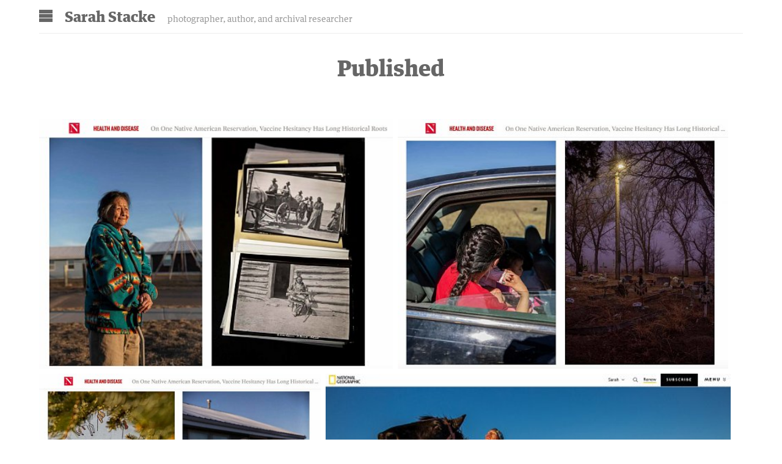

--- FILE ---
content_type: text/html; charset=UTF-8
request_url: https://sarahstacke.com/albums/tearsheets/
body_size: 13198
content:
<!DOCTYPE html>
<html class="k-source-album k-lens-album">
<head>
	<meta charset="utf-8">
	<meta http-equiv="X-UA-Compatible" content="IE=edge,chrome=1">
	<meta name="description" content="Published" />
	<meta name="author" content="Sarah Stacke" />
	<meta name="keywords" content="photography, Sarah Stacke" />
	<meta name="viewport" content="width=device-width, initial-scale=1, minimum-scale=1, maximum-scale=1, minimal-ui">
	
	<link rel="stylesheet" type="text/css" href="/koken/app/site/themes/common/css/reset.css?0.22.24" />
	<link rel="stylesheet" type="text/css" href="/koken/storage/themes/sarahstacke/css/kicons.css" />	
	<!-- guardian egyptian fonts -->
	<link rel="stylesheet" type="text/css" href="/koken/storage/themes/sarahstacke/css/guardian-egyptian.css" />
	<link id="koken_settings_css_link" rel="stylesheet" type="text/css" href="/settings.css.lens" />
	<!-- bigflannel custom css -->
	<link rel="stylesheet" type="text/css" href="/koken/storage/themes/sarahstacke/css/bigflannel.thumbgrid.css" />
	<link rel="stylesheet" type="text/css" href="/koken/storage/themes/sarahstacke/css/sarah-stacke.css" />
	<link rel="stylesheet" type="text/css" href="/koken/storage/themes/sarahstacke/css/bficon.css" />
	<!-- bigflannel custom js -->

	<link rel="canonical" href="http://sarahstacke.com/albums/tearsheets/">
	<title>Published - Sarah Stacke</title>
	<link rel="alternate" type="application/atom+xml" title="Sarah Stacke: Uploads from Published" href="/feed/albums/48/recent.rss" />
	<meta property="og:site_name" content="Sarah Stacke" />
	<meta property="og:title" content="Published" />
	<meta property="og:description" content="" />
	<meta property="og:type" content="website" />
	<meta property="og:url" content="http://sarahstacke.com/albums/tearsheets/" />
	<meta property="og:image" content="https://sarahstacke.com/koken/storage/cache/images/000/983/DRC-NewYorker-blkborder,medium_large.1455225190.jpg" />
	<meta property="og:image:width" content="516" />
	<meta property="og:image:height" content="800" />
	<meta name="twitter:card" content="gallery" />
	<meta name="twitter:site" content="@sarahstacke" />
	<meta name="twitter:creator" content="@sarahstacke" />
	<meta name="twitter:image0" content="https://sarahstacke.com/koken/storage/cache/images/000/983/DRC-NewYorker-blkborder,medium_large.crop.1455225190.jpg">	<meta name="twitter:image1" content="https://sarahstacke.com/koken/storage/cache/images/000/982/Burt-Lens-blackborder,medium_large.crop.1455225041.jpg">	<meta name="twitter:image2" content="https://sarahstacke.com/koken/storage/cache/images/000/981/141014-Riboud-LENS-borderblack,medium_large.crop.1455224833.jpg">	<meta name="twitter:image3" content="https://sarahstacke.com/koken/storage/cache/images/001/830/Screen-Shot-2021-07-28-at-44737-PM,medium_large.crop.1627505358.jpg">	
	<!--[if IE]>
	<script src="/koken/app/site/themes/common/js/html5shiv.js"></script>
	<![endif]-->
	<meta name="generator" content="Koken 0.22.24" />
	<meta name="theme" content="Sarah Stacke based on Axis .2" />
	<script src="//ajax.googleapis.com/ajax/libs/jquery/1.12.4/jquery.min.js"></script>
	<script>window.jQuery || document.write('<script src="/koken/app/site/themes/common/js/jquery.min.js"><\/script>')</script>
	<script src="/koken.js?0.22.24"></script>
	<script>$K.location = $.extend($K.location, {"here":"\/albums\/tearsheets\/","parameters":{"page":1,"url":"\/albums\/tearsheets\/","base_folder":"\/"},"page_class":"k-source-album k-lens-album"});</script>
	<link rel="alternate" type="application/atom+xml" title="Sarah Stacke: All uploads" href="/feed/content/recent.rss" />
	<link rel="alternate" type="application/atom+xml" title="Sarah Stacke: Essays" href="/feed/essays/recent.rss" />
	<link rel="alternate" type="application/atom+xml" title="Sarah Stacke: Timeline" href="/feed/timeline/recent.rss" />
<script src="/koken/storage/themes/sarahstacke/js/bigflannel.thumbgrid.js"></script>
<script src="/koken/storage/themes/sarahstacke/js/jquery.imagesloaded.min.js"></script>
<script src="/koken/storage/themes/sarahstacke/js/sarah-stacke.js"></script>
</head>
<body class="k-source-album k-lens-album">
	<div id="container">
	<header id="bfss-page-header">
	<ul>
	<li id="bfss-menu"><img src="/koken/storage/themes/sarahstacke/img/touch-icon.png" /></li>
	<li><h1><a href="/" title="Home" data-koken-internal>Sarah Stacke</a></h1></li>
	<li>
	<h2 class="header-light">photographer, author, and archival researcher </h2>
	</li>
	</ul>
	</header>
	<nav id="bfss-page-header-nav" class="hidden">
	<ul class="k-nav-list k-nav-root "><li><a target="" title="Book" href="https://sarahstacke.com/essays/2019/10/photo-day-or-night-the-archive-of-hugh-mangum">Book</a></li><li><a data-koken-internal title="Projects" href="/personal-projects/">Projects</a></li><li><a data-koken-internal title="Curation" href="/curatorial-projects/">Curation</a></li><li><a data-koken-internal title="D.R.C. Archive Project" href="/albums/drc-photo-archive/">D.R.C. Archive Project</a></li><li><a data-koken-internal title="Commissions" href="/albums/on-assignment/">Commissions</a></li><li><a class="k-nav-current" data-koken-internal title="Published" href="/albums/tearsheets/">Published</a></li><li><a data-koken-internal title="About" href="/pages/about/">About</a></li><li><a data-koken-internal title="Contact" href="/pages/contact/">Contact</a></li><li><a title="Facebook" href="https://www.facebook.com/sarahstacke">Facebook</a></li><li><a target="" title="Instagram" href="http://sarahstacke.com/sets/instagram-1/">Instagram</a></li></ul>	</nav>

	<div id="content">
	
	<div id="album-title" class="article-header">
	<h1>
	Published	</h1>
	</div>
	
	<div id="album-desc" class="header-light">
	</div>
	
	
	<ul id="bfts-grid" class="group">
	<li>
	<a href="/albums/tearsheets/content/the-nation-11/" data-koken-internal>	<noscript><img class="bfts-grid-thumb" title="The Nation" alt="On One Native American Reservation, Vaccine Hesitancy Has Long Historical Roots &lt;br&gt;July 1, 2021" data-bftswidth="480" data-bftsheight="339" data-bftslargesrc="https://sarahstacke.com/koken/storage/cache/images/001/830/Screen-Shot-2021-07-28-at-44737-PM,medium_large.1627505358.jpg" data-bftslargeheight="564" data-bftstitle="The Nation" data-bftscaption="On One Native American Reservation, Vaccine Hesitancy Has Long Historical Roots &lt;br&gt;July 1, 2021" data-bftslink="http://sarahstacke.com/albums/tearsheets/content/the-nation-11/" data-visibility="public" src="https://sarahstacke.com/koken/storage/cache/images/001/830/Screen-Shot-2021-07-28-at-44737-PM,medium.1627505358.jpg" /></noscript><img class="bfts-grid-thumb" title="The Nation" alt="On One Native American Reservation, Vaccine Hesitancy Has Long Historical Roots &lt;br&gt;July 1, 2021" data-bftswidth="480" data-bftsheight="339" data-bftslargesrc="https://sarahstacke.com/koken/storage/cache/images/001/830/Screen-Shot-2021-07-28-at-44737-PM,medium_large.1627505358.jpg" data-bftslargeheight="564" data-bftstitle="The Nation" data-bftscaption="On One Native American Reservation, Vaccine Hesitancy Has Long Historical Roots &lt;br&gt;July 1, 2021" data-bftslink="http://sarahstacke.com/albums/tearsheets/content/the-nation-11/" data-visibility="public" data-longest-side="480" data-src="https://sarahstacke.com/koken/storage/cache/images/001/830/Screen-Shot-2021-07-28-at-44737-PM,medium.1627505358.jpg" src="[data-uri]" /></a>
	</li><li>	<a href="/albums/tearsheets/content/the-nation-8/" data-koken-internal>	<noscript><img class="bfts-grid-thumb" title="The Nation " alt="On One Native American Reservation, Vaccine Hesitancy Has Long Historical Roots
July 1, 2021" data-bftswidth="480" data-bftsheight="363" data-bftslargesrc="https://sarahstacke.com/koken/storage/cache/images/001/821/Screen-Shot-2021-07-28-at-41702-PM,medium_large.1627504824.jpg" data-bftslargeheight="604" data-bftstitle="The Nation " data-bftscaption="On One Native American Reservation, Vaccine Hesitancy Has Long Historical Roots
July 1, 2021" data-bftslink="http://sarahstacke.com/albums/tearsheets/content/the-nation-8/" data-visibility="public" src="https://sarahstacke.com/koken/storage/cache/images/001/821/Screen-Shot-2021-07-28-at-41702-PM,medium.1627504824.jpg" /></noscript><img class="bfts-grid-thumb" title="The Nation " alt="On One Native American Reservation, Vaccine Hesitancy Has Long Historical Roots
July 1, 2021" data-bftswidth="480" data-bftsheight="363" data-bftslargesrc="https://sarahstacke.com/koken/storage/cache/images/001/821/Screen-Shot-2021-07-28-at-41702-PM,medium_large.1627504824.jpg" data-bftslargeheight="604" data-bftstitle="The Nation " data-bftscaption="On One Native American Reservation, Vaccine Hesitancy Has Long Historical Roots
July 1, 2021" data-bftslink="http://sarahstacke.com/albums/tearsheets/content/the-nation-8/" data-visibility="public" data-longest-side="480" data-src="https://sarahstacke.com/koken/storage/cache/images/001/821/Screen-Shot-2021-07-28-at-41702-PM,medium.1627504824.jpg" src="[data-uri]" /></a>
	</li><li>	<a href="/albums/tearsheets/content/the-nation-9/" data-koken-internal>	<noscript><img class="bfts-grid-thumb" title="The Nation " alt="On One Native American Reservation, Vaccine Hesitancy Has Long Historical Roots
July 1, 2021" data-bftswidth="480" data-bftsheight="359" data-bftslargesrc="https://sarahstacke.com/koken/storage/cache/images/001/822/Screen-Shot-2021-07-28-at-41757-PM,medium_large.1627504826.jpg" data-bftslargeheight="599" data-bftstitle="The Nation " data-bftscaption="On One Native American Reservation, Vaccine Hesitancy Has Long Historical Roots
July 1, 2021" data-bftslink="http://sarahstacke.com/albums/tearsheets/content/the-nation-9/" data-visibility="public" src="https://sarahstacke.com/koken/storage/cache/images/001/822/Screen-Shot-2021-07-28-at-41757-PM,medium.1627504826.jpg" /></noscript><img class="bfts-grid-thumb" title="The Nation " alt="On One Native American Reservation, Vaccine Hesitancy Has Long Historical Roots
July 1, 2021" data-bftswidth="480" data-bftsheight="359" data-bftslargesrc="https://sarahstacke.com/koken/storage/cache/images/001/822/Screen-Shot-2021-07-28-at-41757-PM,medium_large.1627504826.jpg" data-bftslargeheight="599" data-bftstitle="The Nation " data-bftscaption="On One Native American Reservation, Vaccine Hesitancy Has Long Historical Roots
July 1, 2021" data-bftslink="http://sarahstacke.com/albums/tearsheets/content/the-nation-9/" data-visibility="public" data-longest-side="480" data-src="https://sarahstacke.com/koken/storage/cache/images/001/822/Screen-Shot-2021-07-28-at-41757-PM,medium.1627504826.jpg" src="[data-uri]" /></a>
	</li><li>	<a href="/albums/tearsheets/content/national-geographic-11/" data-koken-internal>	<noscript><img class="bfts-grid-thumb" title="National Geographic" alt="Indigenous Americans face higher mortality rates from COVID-19. How have tribal communities responded to vaccination efforts? &lt;br&gt; July 7, 2021" data-bftswidth="480" data-bftsheight="250" data-bftslargesrc="https://sarahstacke.com/koken/storage/cache/images/001/818/Screen-Shot-2021-07-28-at-13415-PM,medium_large.1627504802.jpg" data-bftslargeheight="417" data-bftstitle="National Geographic" data-bftscaption="Indigenous Americans face higher mortality rates from COVID-19. How have tribal communities responded to vaccination efforts? &lt;br&gt; July 7, 2021" data-bftslink="http://sarahstacke.com/albums/tearsheets/content/national-geographic-11/" data-visibility="public" src="https://sarahstacke.com/koken/storage/cache/images/001/818/Screen-Shot-2021-07-28-at-13415-PM,medium.1627504802.jpg" /></noscript><img class="bfts-grid-thumb" title="National Geographic" alt="Indigenous Americans face higher mortality rates from COVID-19. How have tribal communities responded to vaccination efforts? &lt;br&gt; July 7, 2021" data-bftswidth="480" data-bftsheight="250" data-bftslargesrc="https://sarahstacke.com/koken/storage/cache/images/001/818/Screen-Shot-2021-07-28-at-13415-PM,medium_large.1627504802.jpg" data-bftslargeheight="417" data-bftstitle="National Geographic" data-bftscaption="Indigenous Americans face higher mortality rates from COVID-19. How have tribal communities responded to vaccination efforts? &lt;br&gt; July 7, 2021" data-bftslink="http://sarahstacke.com/albums/tearsheets/content/national-geographic-11/" data-visibility="public" data-longest-side="480" data-src="https://sarahstacke.com/koken/storage/cache/images/001/818/Screen-Shot-2021-07-28-at-13415-PM,medium.1627504802.jpg" src="[data-uri]" /></a>
	</li><li>	<a href="/albums/tearsheets/content/national-geograpic/" data-koken-internal>	<noscript><img class="bfts-grid-thumb" title="National Geographic" alt="Indigenous Americans face higher mortality rates from COVID-19. How have tribal communities responded to vaccination efforts? &lt;br&gt; July 7, 2021" data-bftswidth="480" data-bftsheight="249" data-bftslargesrc="https://sarahstacke.com/koken/storage/cache/images/001/831/NG-vaccine,medium_large.1629056760.jpg" data-bftslargeheight="415" data-bftstitle="National Geographic" data-bftscaption="Indigenous Americans face higher mortality rates from COVID-19. How have tribal communities responded to vaccination efforts? &lt;br&gt; July 7, 2021" data-bftslink="http://sarahstacke.com/albums/tearsheets/content/national-geograpic/" data-visibility="public" src="https://sarahstacke.com/koken/storage/cache/images/001/831/NG-vaccine,medium.1629056760.jpg" /></noscript><img class="bfts-grid-thumb" title="National Geographic" alt="Indigenous Americans face higher mortality rates from COVID-19. How have tribal communities responded to vaccination efforts? &lt;br&gt; July 7, 2021" data-bftswidth="480" data-bftsheight="249" data-bftslargesrc="https://sarahstacke.com/koken/storage/cache/images/001/831/NG-vaccine,medium_large.1629056760.jpg" data-bftslargeheight="415" data-bftstitle="National Geographic" data-bftscaption="Indigenous Americans face higher mortality rates from COVID-19. How have tribal communities responded to vaccination efforts? &lt;br&gt; July 7, 2021" data-bftslink="http://sarahstacke.com/albums/tearsheets/content/national-geograpic/" data-visibility="public" data-longest-side="480" data-src="https://sarahstacke.com/koken/storage/cache/images/001/831/NG-vaccine,medium.1629056760.jpg" src="[data-uri]" /></a>
	</li><li>	<a href="/albums/tearsheets/content/national-geographic-13/" data-koken-internal>	<noscript><img class="bfts-grid-thumb" title="National Geographic" alt="Indigenous Americans face higher mortality rates from COVID-19. How have tribal communities responded to vaccination efforts? &lt;br&gt; July 7, 2021" data-bftswidth="480" data-bftsheight="248" data-bftslargesrc="https://sarahstacke.com/koken/storage/cache/images/001/820/Screen-Shot-2021-07-28-at-42054-PM,medium_large.1627504806.jpg" data-bftslargeheight="414" data-bftstitle="National Geographic" data-bftscaption="Indigenous Americans face higher mortality rates from COVID-19. How have tribal communities responded to vaccination efforts? &lt;br&gt; July 7, 2021" data-bftslink="http://sarahstacke.com/albums/tearsheets/content/national-geographic-13/" data-visibility="public" src="https://sarahstacke.com/koken/storage/cache/images/001/820/Screen-Shot-2021-07-28-at-42054-PM,medium.1627504806.jpg" /></noscript><img class="bfts-grid-thumb" title="National Geographic" alt="Indigenous Americans face higher mortality rates from COVID-19. How have tribal communities responded to vaccination efforts? &lt;br&gt; July 7, 2021" data-bftswidth="480" data-bftsheight="248" data-bftslargesrc="https://sarahstacke.com/koken/storage/cache/images/001/820/Screen-Shot-2021-07-28-at-42054-PM,medium_large.1627504806.jpg" data-bftslargeheight="414" data-bftstitle="National Geographic" data-bftscaption="Indigenous Americans face higher mortality rates from COVID-19. How have tribal communities responded to vaccination efforts? &lt;br&gt; July 7, 2021" data-bftslink="http://sarahstacke.com/albums/tearsheets/content/national-geographic-13/" data-visibility="public" data-longest-side="480" data-src="https://sarahstacke.com/koken/storage/cache/images/001/820/Screen-Shot-2021-07-28-at-42054-PM,medium.1627504806.jpg" src="[data-uri]" /></a>
	</li><li>	<a href="/albums/tearsheets/content/national-geographic-14/" data-koken-internal>	<noscript><img class="bfts-grid-thumb" title="National Geographic" alt="Indigenous Americans face higher mortality rates from COVID-19. How have tribal communities responded to vaccination efforts? &lt;br&gt; July 7, 2021" data-bftswidth="480" data-bftsheight="251" data-bftslargesrc="https://sarahstacke.com/koken/storage/cache/images/001/832/NG-vaccine-2,medium_large.1629057089.jpg" data-bftslargeheight="418" data-bftstitle="National Geographic" data-bftscaption="Indigenous Americans face higher mortality rates from COVID-19. How have tribal communities responded to vaccination efforts? &lt;br&gt; July 7, 2021" data-bftslink="http://sarahstacke.com/albums/tearsheets/content/national-geographic-14/" data-visibility="public" src="https://sarahstacke.com/koken/storage/cache/images/001/832/NG-vaccine-2,medium.1629057089.jpg" /></noscript><img class="bfts-grid-thumb" title="National Geographic" alt="Indigenous Americans face higher mortality rates from COVID-19. How have tribal communities responded to vaccination efforts? &lt;br&gt; July 7, 2021" data-bftswidth="480" data-bftsheight="251" data-bftslargesrc="https://sarahstacke.com/koken/storage/cache/images/001/832/NG-vaccine-2,medium_large.1629057089.jpg" data-bftslargeheight="418" data-bftstitle="National Geographic" data-bftscaption="Indigenous Americans face higher mortality rates from COVID-19. How have tribal communities responded to vaccination efforts? &lt;br&gt; July 7, 2021" data-bftslink="http://sarahstacke.com/albums/tearsheets/content/national-geographic-14/" data-visibility="public" data-longest-side="480" data-src="https://sarahstacke.com/koken/storage/cache/images/001/832/NG-vaccine-2,medium.1629057089.jpg" src="[data-uri]" /></a>
	</li><li>	<a href="/albums/tearsheets/content/the-nation/" data-koken-internal>	<noscript><img class="bfts-grid-thumb" title="The Nation" alt="Tribal Territories Have the Right to Protect Their People Against the Pandemic &lt;br&gt; December 15, 2020" data-bftswidth="480" data-bftsheight="368" data-bftslargesrc="https://sarahstacke.com/koken/storage/cache/images/001/806/Screen-Shot-2021-07-28-at-41358-PM,medium_large.1627504246.jpg" data-bftslargeheight="614" data-bftstitle="The Nation" data-bftscaption="Tribal Territories Have the Right to Protect Their People Against the Pandemic &lt;br&gt; December 15, 2020" data-bftslink="http://sarahstacke.com/albums/tearsheets/content/the-nation/" data-visibility="public" src="https://sarahstacke.com/koken/storage/cache/images/001/806/Screen-Shot-2021-07-28-at-41358-PM,medium.1627504246.jpg" /></noscript><img class="bfts-grid-thumb" title="The Nation" alt="Tribal Territories Have the Right to Protect Their People Against the Pandemic &lt;br&gt; December 15, 2020" data-bftswidth="480" data-bftsheight="368" data-bftslargesrc="https://sarahstacke.com/koken/storage/cache/images/001/806/Screen-Shot-2021-07-28-at-41358-PM,medium_large.1627504246.jpg" data-bftslargeheight="614" data-bftstitle="The Nation" data-bftscaption="Tribal Territories Have the Right to Protect Their People Against the Pandemic &lt;br&gt; December 15, 2020" data-bftslink="http://sarahstacke.com/albums/tearsheets/content/the-nation/" data-visibility="public" data-longest-side="480" data-src="https://sarahstacke.com/koken/storage/cache/images/001/806/Screen-Shot-2021-07-28-at-41358-PM,medium.1627504246.jpg" src="[data-uri]" /></a>
	</li><li>	<a href="/albums/tearsheets/content/the-nation-1/" data-koken-internal>	<noscript><img class="bfts-grid-thumb" title="The Nation" alt="Tribal Territories Have the Right to Protect Their People Against the Pandemic &lt;br&gt; December 15, 2020" data-bftswidth="480" data-bftsheight="362" data-bftslargesrc="https://sarahstacke.com/koken/storage/cache/images/001/802/Screen-Shot-2021-07-28-at-41147-PM,medium_large.1627504241.jpg" data-bftslargeheight="603" data-bftstitle="The Nation" data-bftscaption="Tribal Territories Have the Right to Protect Their People Against the Pandemic &lt;br&gt; December 15, 2020" data-bftslink="http://sarahstacke.com/albums/tearsheets/content/the-nation-1/" data-visibility="public" src="https://sarahstacke.com/koken/storage/cache/images/001/802/Screen-Shot-2021-07-28-at-41147-PM,medium.1627504241.jpg" /></noscript><img class="bfts-grid-thumb" title="The Nation" alt="Tribal Territories Have the Right to Protect Their People Against the Pandemic &lt;br&gt; December 15, 2020" data-bftswidth="480" data-bftsheight="362" data-bftslargesrc="https://sarahstacke.com/koken/storage/cache/images/001/802/Screen-Shot-2021-07-28-at-41147-PM,medium_large.1627504241.jpg" data-bftslargeheight="603" data-bftstitle="The Nation" data-bftscaption="Tribal Territories Have the Right to Protect Their People Against the Pandemic &lt;br&gt; December 15, 2020" data-bftslink="http://sarahstacke.com/albums/tearsheets/content/the-nation-1/" data-visibility="public" data-longest-side="480" data-src="https://sarahstacke.com/koken/storage/cache/images/001/802/Screen-Shot-2021-07-28-at-41147-PM,medium.1627504241.jpg" src="[data-uri]" /></a>
	</li><li>	<a href="/albums/tearsheets/content/the-nation-2/" data-koken-internal>	<noscript><img class="bfts-grid-thumb" title="The Nation" alt="Tribal Territories Have the Right to Protect Their People Against the Pandemic &lt;br&gt; December 15, 2020" data-bftswidth="480" data-bftsheight="360" data-bftslargesrc="https://sarahstacke.com/koken/storage/cache/images/001/803/Screen-Shot-2021-07-28-at-41217-PM,medium_large.1627504242.jpg" data-bftslargeheight="601" data-bftstitle="The Nation" data-bftscaption="Tribal Territories Have the Right to Protect Their People Against the Pandemic &lt;br&gt; December 15, 2020" data-bftslink="http://sarahstacke.com/albums/tearsheets/content/the-nation-2/" data-visibility="public" src="https://sarahstacke.com/koken/storage/cache/images/001/803/Screen-Shot-2021-07-28-at-41217-PM,medium.1627504242.jpg" /></noscript><img class="bfts-grid-thumb" title="The Nation" alt="Tribal Territories Have the Right to Protect Their People Against the Pandemic &lt;br&gt; December 15, 2020" data-bftswidth="480" data-bftsheight="360" data-bftslargesrc="https://sarahstacke.com/koken/storage/cache/images/001/803/Screen-Shot-2021-07-28-at-41217-PM,medium_large.1627504242.jpg" data-bftslargeheight="601" data-bftstitle="The Nation" data-bftscaption="Tribal Territories Have the Right to Protect Their People Against the Pandemic &lt;br&gt; December 15, 2020" data-bftslink="http://sarahstacke.com/albums/tearsheets/content/the-nation-2/" data-visibility="public" data-longest-side="480" data-src="https://sarahstacke.com/koken/storage/cache/images/001/803/Screen-Shot-2021-07-28-at-41217-PM,medium.1627504242.jpg" src="[data-uri]" /></a>
	</li><li>	<a href="/albums/tearsheets/content/the-nation-3/" data-koken-internal>	<noscript><img class="bfts-grid-thumb" title="The Nation" alt="Tribal Territories Have the Right to Protect Their People Against the Pandemic &lt;br&gt; December 15, 2020" data-bftswidth="480" data-bftsheight="364" data-bftslargesrc="https://sarahstacke.com/koken/storage/cache/images/001/804/Screen-Shot-2021-07-28-at-41302-PM,medium_large.1627504243.jpg" data-bftslargeheight="606" data-bftstitle="The Nation" data-bftscaption="Tribal Territories Have the Right to Protect Their People Against the Pandemic &lt;br&gt; December 15, 2020" data-bftslink="http://sarahstacke.com/albums/tearsheets/content/the-nation-3/" data-visibility="public" src="https://sarahstacke.com/koken/storage/cache/images/001/804/Screen-Shot-2021-07-28-at-41302-PM,medium.1627504243.jpg" /></noscript><img class="bfts-grid-thumb" title="The Nation" alt="Tribal Territories Have the Right to Protect Their People Against the Pandemic &lt;br&gt; December 15, 2020" data-bftswidth="480" data-bftsheight="364" data-bftslargesrc="https://sarahstacke.com/koken/storage/cache/images/001/804/Screen-Shot-2021-07-28-at-41302-PM,medium_large.1627504243.jpg" data-bftslargeheight="606" data-bftstitle="The Nation" data-bftscaption="Tribal Territories Have the Right to Protect Their People Against the Pandemic &lt;br&gt; December 15, 2020" data-bftslink="http://sarahstacke.com/albums/tearsheets/content/the-nation-3/" data-visibility="public" data-longest-side="480" data-src="https://sarahstacke.com/koken/storage/cache/images/001/804/Screen-Shot-2021-07-28-at-41302-PM,medium.1627504243.jpg" src="[data-uri]" /></a>
	</li><li>	<a href="/albums/tearsheets/content/the-nation-4/" data-koken-internal>	<noscript><img class="bfts-grid-thumb" title="The Nation" alt="Tribal Territories Have the Right to Protect Their People Against the Pandemic &lt;br&gt; December 15, 2020" data-bftswidth="480" data-bftsheight="358" data-bftslargesrc="https://sarahstacke.com/koken/storage/cache/images/001/805/Screen-Shot-2021-07-28-at-41329-PM,medium_large.1627504245.jpg" data-bftslargeheight="596" data-bftstitle="The Nation" data-bftscaption="Tribal Territories Have the Right to Protect Their People Against the Pandemic &lt;br&gt; December 15, 2020" data-bftslink="http://sarahstacke.com/albums/tearsheets/content/the-nation-4/" data-visibility="public" src="https://sarahstacke.com/koken/storage/cache/images/001/805/Screen-Shot-2021-07-28-at-41329-PM,medium.1627504245.jpg" /></noscript><img class="bfts-grid-thumb" title="The Nation" alt="Tribal Territories Have the Right to Protect Their People Against the Pandemic &lt;br&gt; December 15, 2020" data-bftswidth="480" data-bftsheight="358" data-bftslargesrc="https://sarahstacke.com/koken/storage/cache/images/001/805/Screen-Shot-2021-07-28-at-41329-PM,medium_large.1627504245.jpg" data-bftslargeheight="596" data-bftstitle="The Nation" data-bftscaption="Tribal Territories Have the Right to Protect Their People Against the Pandemic &lt;br&gt; December 15, 2020" data-bftslink="http://sarahstacke.com/albums/tearsheets/content/the-nation-4/" data-visibility="public" data-longest-side="480" data-src="https://sarahstacke.com/koken/storage/cache/images/001/805/Screen-Shot-2021-07-28-at-41329-PM,medium.1627504245.jpg" src="[data-uri]" /></a>
	</li><li>	<a href="/albums/tearsheets/content/the-nation-5/" data-koken-internal>	<noscript><img class="bfts-grid-thumb" title="The Nation" alt="Tribal Territories Have the Right to Protect Their People Against the Pandemic &lt;br&gt; December 15, 2020" data-bftswidth="480" data-bftsheight="363" data-bftslargesrc="https://sarahstacke.com/koken/storage/cache/images/001/807/Screen-Shot-2021-07-28-at-41418-PM,medium_large.1627504247.jpg" data-bftslargeheight="604" data-bftstitle="The Nation" data-bftscaption="Tribal Territories Have the Right to Protect Their People Against the Pandemic &lt;br&gt; December 15, 2020" data-bftslink="http://sarahstacke.com/albums/tearsheets/content/the-nation-5/" data-visibility="public" src="https://sarahstacke.com/koken/storage/cache/images/001/807/Screen-Shot-2021-07-28-at-41418-PM,medium.1627504247.jpg" /></noscript><img class="bfts-grid-thumb" title="The Nation" alt="Tribal Territories Have the Right to Protect Their People Against the Pandemic &lt;br&gt; December 15, 2020" data-bftswidth="480" data-bftsheight="363" data-bftslargesrc="https://sarahstacke.com/koken/storage/cache/images/001/807/Screen-Shot-2021-07-28-at-41418-PM,medium_large.1627504247.jpg" data-bftslargeheight="604" data-bftstitle="The Nation" data-bftscaption="Tribal Territories Have the Right to Protect Their People Against the Pandemic &lt;br&gt; December 15, 2020" data-bftslink="http://sarahstacke.com/albums/tearsheets/content/the-nation-5/" data-visibility="public" data-longest-side="480" data-src="https://sarahstacke.com/koken/storage/cache/images/001/807/Screen-Shot-2021-07-28-at-41418-PM,medium.1627504247.jpg" src="[data-uri]" /></a>
	</li><li>	<a href="/albums/tearsheets/content/the-nation-6/" data-koken-internal>	<noscript><img class="bfts-grid-thumb" title="The Nation" alt="Tribal Territories Have the Right to Protect Their People Against the Pandemic &lt;br&gt; December 15, 2020" data-bftswidth="480" data-bftsheight="361" data-bftslargesrc="https://sarahstacke.com/koken/storage/cache/images/001/809/Screen-Shot-2021-07-28-at-41537-PM,medium_large.1627504251.jpg" data-bftslargeheight="602" data-bftstitle="The Nation" data-bftscaption="Tribal Territories Have the Right to Protect Their People Against the Pandemic &lt;br&gt; December 15, 2020" data-bftslink="http://sarahstacke.com/albums/tearsheets/content/the-nation-6/" data-visibility="public" src="https://sarahstacke.com/koken/storage/cache/images/001/809/Screen-Shot-2021-07-28-at-41537-PM,medium.1627504251.jpg" /></noscript><img class="bfts-grid-thumb" title="The Nation" alt="Tribal Territories Have the Right to Protect Their People Against the Pandemic &lt;br&gt; December 15, 2020" data-bftswidth="480" data-bftsheight="361" data-bftslargesrc="https://sarahstacke.com/koken/storage/cache/images/001/809/Screen-Shot-2021-07-28-at-41537-PM,medium_large.1627504251.jpg" data-bftslargeheight="602" data-bftstitle="The Nation" data-bftscaption="Tribal Territories Have the Right to Protect Their People Against the Pandemic &lt;br&gt; December 15, 2020" data-bftslink="http://sarahstacke.com/albums/tearsheets/content/the-nation-6/" data-visibility="public" data-longest-side="480" data-src="https://sarahstacke.com/koken/storage/cache/images/001/809/Screen-Shot-2021-07-28-at-41537-PM,medium.1627504251.jpg" src="[data-uri]" /></a>
	</li><li>	<a href="/albums/tearsheets/content/the-nation-7/" data-koken-internal>	<noscript><img class="bfts-grid-thumb" title="The Nation" alt="Tribal Territories Have the Right to Protect Their People Against the Pandemic &lt;br&gt; December 15, 2020" data-bftswidth="480" data-bftsheight="353" data-bftslargesrc="https://sarahstacke.com/koken/storage/cache/images/001/808/Screen-Shot-2021-07-28-at-41518-PM,medium_large.1627504249.jpg" data-bftslargeheight="589" data-bftstitle="The Nation" data-bftscaption="Tribal Territories Have the Right to Protect Their People Against the Pandemic &lt;br&gt; December 15, 2020" data-bftslink="http://sarahstacke.com/albums/tearsheets/content/the-nation-7/" data-visibility="public" src="https://sarahstacke.com/koken/storage/cache/images/001/808/Screen-Shot-2021-07-28-at-41518-PM,medium.1627504249.jpg" /></noscript><img class="bfts-grid-thumb" title="The Nation" alt="Tribal Territories Have the Right to Protect Their People Against the Pandemic &lt;br&gt; December 15, 2020" data-bftswidth="480" data-bftsheight="353" data-bftslargesrc="https://sarahstacke.com/koken/storage/cache/images/001/808/Screen-Shot-2021-07-28-at-41518-PM,medium_large.1627504249.jpg" data-bftslargeheight="589" data-bftstitle="The Nation" data-bftscaption="Tribal Territories Have the Right to Protect Their People Against the Pandemic &lt;br&gt; December 15, 2020" data-bftslink="http://sarahstacke.com/albums/tearsheets/content/the-nation-7/" data-visibility="public" data-longest-side="480" data-src="https://sarahstacke.com/koken/storage/cache/images/001/808/Screen-Shot-2021-07-28-at-41518-PM,medium.1627504249.jpg" src="[data-uri]" /></a>
	</li><li>	<a href="/albums/tearsheets/content/national-geographic-2/" data-koken-internal>	<noscript><img class="bfts-grid-thumb" title="National Geographic" alt="‘Our DNA is of this land’: The Cherokee quest to reclaim stolen territory &lt;br&gt; December 9, 2020" data-bftswidth="480" data-bftsheight="250" data-bftslargesrc="https://sarahstacke.com/koken/storage/cache/images/001/815/Screen-Shot-2021-07-28-at-13222-PM,medium_large.1627504781.jpg" data-bftslargeheight="416" data-bftstitle="National Geographic" data-bftscaption="‘Our DNA is of this land’: The Cherokee quest to reclaim stolen territory &lt;br&gt; December 9, 2020" data-bftslink="http://sarahstacke.com/albums/tearsheets/content/national-geographic-2/" data-visibility="public" src="https://sarahstacke.com/koken/storage/cache/images/001/815/Screen-Shot-2021-07-28-at-13222-PM,medium.1627504781.jpg" /></noscript><img class="bfts-grid-thumb" title="National Geographic" alt="‘Our DNA is of this land’: The Cherokee quest to reclaim stolen territory &lt;br&gt; December 9, 2020" data-bftswidth="480" data-bftsheight="250" data-bftslargesrc="https://sarahstacke.com/koken/storage/cache/images/001/815/Screen-Shot-2021-07-28-at-13222-PM,medium_large.1627504781.jpg" data-bftslargeheight="416" data-bftstitle="National Geographic" data-bftscaption="‘Our DNA is of this land’: The Cherokee quest to reclaim stolen territory &lt;br&gt; December 9, 2020" data-bftslink="http://sarahstacke.com/albums/tearsheets/content/national-geographic-2/" data-visibility="public" data-longest-side="480" data-src="https://sarahstacke.com/koken/storage/cache/images/001/815/Screen-Shot-2021-07-28-at-13222-PM,medium.1627504781.jpg" src="[data-uri]" /></a>
	</li><li>	<a href="/albums/tearsheets/content/national-geographic-9/" data-koken-internal>	<noscript><img class="bfts-grid-thumb" title="National Geographic" alt="‘Our DNA is of this land’: The Cherokee quest to reclaim stolen territory &lt;br&gt; December 9, 2020" data-bftswidth="480" data-bftsheight="251" data-bftslargesrc="https://sarahstacke.com/koken/storage/cache/images/001/816/Screen-Shot-2021-07-28-at-13322-PM,medium_large.1627504784.jpg" data-bftslargeheight="418" data-bftstitle="National Geographic" data-bftscaption="‘Our DNA is of this land’: The Cherokee quest to reclaim stolen territory &lt;br&gt; December 9, 2020" data-bftslink="http://sarahstacke.com/albums/tearsheets/content/national-geographic-9/" data-visibility="public" src="https://sarahstacke.com/koken/storage/cache/images/001/816/Screen-Shot-2021-07-28-at-13322-PM,medium.1627504784.jpg" /></noscript><img class="bfts-grid-thumb" title="National Geographic" alt="‘Our DNA is of this land’: The Cherokee quest to reclaim stolen territory &lt;br&gt; December 9, 2020" data-bftswidth="480" data-bftsheight="251" data-bftslargesrc="https://sarahstacke.com/koken/storage/cache/images/001/816/Screen-Shot-2021-07-28-at-13322-PM,medium_large.1627504784.jpg" data-bftslargeheight="418" data-bftstitle="National Geographic" data-bftscaption="‘Our DNA is of this land’: The Cherokee quest to reclaim stolen territory &lt;br&gt; December 9, 2020" data-bftslink="http://sarahstacke.com/albums/tearsheets/content/national-geographic-9/" data-visibility="public" data-longest-side="480" data-src="https://sarahstacke.com/koken/storage/cache/images/001/816/Screen-Shot-2021-07-28-at-13322-PM,medium.1627504784.jpg" src="[data-uri]" /></a>
	</li><li>	<a href="/albums/tearsheets/content/national-geographic-10/" data-koken-internal>	<noscript><img class="bfts-grid-thumb" title="National Geographic" alt="‘Our DNA is of this land’: The Cherokee quest to reclaim stolen territory &lt;br&gt; December 9, 2020" data-bftswidth="480" data-bftsheight="203" data-bftslargesrc="https://sarahstacke.com/koken/storage/cache/images/001/817/Screen-Shot-2021-07-28-at-13357-PM,medium_large.1627504787.jpg" data-bftslargeheight="338" data-bftstitle="National Geographic" data-bftscaption="‘Our DNA is of this land’: The Cherokee quest to reclaim stolen territory &lt;br&gt; December 9, 2020" data-bftslink="http://sarahstacke.com/albums/tearsheets/content/national-geographic-10/" data-visibility="public" src="https://sarahstacke.com/koken/storage/cache/images/001/817/Screen-Shot-2021-07-28-at-13357-PM,medium.1627504787.jpg" /></noscript><img class="bfts-grid-thumb" title="National Geographic" alt="‘Our DNA is of this land’: The Cherokee quest to reclaim stolen territory &lt;br&gt; December 9, 2020" data-bftswidth="480" data-bftsheight="203" data-bftslargesrc="https://sarahstacke.com/koken/storage/cache/images/001/817/Screen-Shot-2021-07-28-at-13357-PM,medium_large.1627504787.jpg" data-bftslargeheight="338" data-bftstitle="National Geographic" data-bftscaption="‘Our DNA is of this land’: The Cherokee quest to reclaim stolen territory &lt;br&gt; December 9, 2020" data-bftslink="http://sarahstacke.com/albums/tearsheets/content/national-geographic-10/" data-visibility="public" data-longest-side="480" data-src="https://sarahstacke.com/koken/storage/cache/images/001/817/Screen-Shot-2021-07-28-at-13357-PM,medium.1627504787.jpg" src="[data-uri]" /></a>
	</li><li>	<a href="/albums/tearsheets/content/the-lily/" data-koken-internal>	<noscript><img class="bfts-grid-thumb" title="The Lily" alt="Could She Flip It? &lt;br&gt; October 21, 2020" data-bftswidth="480" data-bftsheight="256" data-bftslargesrc="https://sarahstacke.com/koken/storage/cache/images/002/087/Lily-MN,medium_large.1632502707.jpg" data-bftslargeheight="427" data-bftstitle="The Lily" data-bftscaption="Could She Flip It? &lt;br&gt; October 21, 2020" data-bftslink="http://sarahstacke.com/albums/tearsheets/content/the-lily/" data-visibility="public" src="https://sarahstacke.com/koken/storage/cache/images/002/087/Lily-MN,medium.1632502707.jpg" /></noscript><img class="bfts-grid-thumb" title="The Lily" alt="Could She Flip It? &lt;br&gt; October 21, 2020" data-bftswidth="480" data-bftsheight="256" data-bftslargesrc="https://sarahstacke.com/koken/storage/cache/images/002/087/Lily-MN,medium_large.1632502707.jpg" data-bftslargeheight="427" data-bftstitle="The Lily" data-bftscaption="Could She Flip It? &lt;br&gt; October 21, 2020" data-bftslink="http://sarahstacke.com/albums/tearsheets/content/the-lily/" data-visibility="public" data-longest-side="480" data-src="https://sarahstacke.com/koken/storage/cache/images/002/087/Lily-MN,medium.1632502707.jpg" src="[data-uri]" /></a>
	</li><li>	<a href="/albums/tearsheets/content/the-new-york-times-9/" data-koken-internal>	<noscript><img class="bfts-grid-thumb" title="The New York Times" alt="Trash Piles Up in Parks, Just When New Yorkers Need Them the Most &lt;br&gt; August 27, 2020" data-bftswidth="480" data-bftsheight="240" data-bftslargesrc="https://sarahstacke.com/koken/storage/cache/images/001/810/Screen-Shot-2020-08-29-at-113257-AM,medium_large.1627504564.png" data-bftslargeheight="400" data-bftstitle="The New York Times" data-bftscaption="Trash Piles Up in Parks, Just When New Yorkers Need Them the Most &lt;br&gt; August 27, 2020" data-bftslink="http://sarahstacke.com/albums/tearsheets/content/the-new-york-times-9/" data-visibility="public" src="https://sarahstacke.com/koken/storage/cache/images/001/810/Screen-Shot-2020-08-29-at-113257-AM,medium.1627504564.png" /></noscript><img class="bfts-grid-thumb" title="The New York Times" alt="Trash Piles Up in Parks, Just When New Yorkers Need Them the Most &lt;br&gt; August 27, 2020" data-bftswidth="480" data-bftsheight="240" data-bftslargesrc="https://sarahstacke.com/koken/storage/cache/images/001/810/Screen-Shot-2020-08-29-at-113257-AM,medium_large.1627504564.png" data-bftslargeheight="400" data-bftstitle="The New York Times" data-bftscaption="Trash Piles Up in Parks, Just When New Yorkers Need Them the Most &lt;br&gt; August 27, 2020" data-bftslink="http://sarahstacke.com/albums/tearsheets/content/the-new-york-times-9/" data-visibility="public" data-longest-side="480" data-src="https://sarahstacke.com/koken/storage/cache/images/001/810/Screen-Shot-2020-08-29-at-113257-AM,medium.1627504564.png" src="[data-uri]" /></a>
	</li><li>	<a href="/albums/tearsheets/content/washington-post-1/" data-koken-internal>	<noscript><img class="bfts-grid-thumb" title="Washington Post" alt="Mother and son create pandemic portraits ‘to remember the days we spent at home together in this brew of love and fear’ &lt;br&gt; July 17, 2020" data-bftswidth="361" data-bftsheight="480" data-bftslargesrc="https://sarahstacke.com/koken/storage/cache/images/001/788/WP-bookmark,medium_large.1597953698.jpg" data-bftslargeheight="800" data-bftstitle="Washington Post" data-bftscaption="Mother and son create pandemic portraits ‘to remember the days we spent at home together in this brew of love and fear’ &lt;br&gt; July 17, 2020" data-bftslink="http://sarahstacke.com/albums/tearsheets/content/washington-post-1/" data-visibility="public" src="https://sarahstacke.com/koken/storage/cache/images/001/788/WP-bookmark,medium.1597953698.jpg" /></noscript><img class="bfts-grid-thumb" title="Washington Post" alt="Mother and son create pandemic portraits ‘to remember the days we spent at home together in this brew of love and fear’ &lt;br&gt; July 17, 2020" data-bftswidth="361" data-bftsheight="480" data-bftslargesrc="https://sarahstacke.com/koken/storage/cache/images/001/788/WP-bookmark,medium_large.1597953698.jpg" data-bftslargeheight="800" data-bftstitle="Washington Post" data-bftscaption="Mother and son create pandemic portraits ‘to remember the days we spent at home together in this brew of love and fear’ &lt;br&gt; July 17, 2020" data-bftslink="http://sarahstacke.com/albums/tearsheets/content/washington-post-1/" data-visibility="public" data-longest-side="480" data-src="https://sarahstacke.com/koken/storage/cache/images/001/788/WP-bookmark,medium.1597953698.jpg" src="[data-uri]" /></a>
	</li><li>	<a href="/albums/tearsheets/content/washington-post-2/" data-koken-internal>	<noscript><img class="bfts-grid-thumb" title="Washington Post" alt="Mother and son create pandemic portraits ‘to remember the days we spent at home together in this brew of love and fear’ &lt;br&gt; July 17, 2020" data-bftswidth="422" data-bftsheight="480" data-bftslargesrc="https://sarahstacke.com/koken/storage/cache/images/001/789/WP-bookmark-2,medium_large.1597954379.jpg" data-bftslargeheight="800" data-bftstitle="Washington Post" data-bftscaption="Mother and son create pandemic portraits ‘to remember the days we spent at home together in this brew of love and fear’ &lt;br&gt; July 17, 2020" data-bftslink="http://sarahstacke.com/albums/tearsheets/content/washington-post-2/" data-visibility="public" src="https://sarahstacke.com/koken/storage/cache/images/001/789/WP-bookmark-2,medium.1597954379.jpg" /></noscript><img class="bfts-grid-thumb" title="Washington Post" alt="Mother and son create pandemic portraits ‘to remember the days we spent at home together in this brew of love and fear’ &lt;br&gt; July 17, 2020" data-bftswidth="422" data-bftsheight="480" data-bftslargesrc="https://sarahstacke.com/koken/storage/cache/images/001/789/WP-bookmark-2,medium_large.1597954379.jpg" data-bftslargeheight="800" data-bftstitle="Washington Post" data-bftscaption="Mother and son create pandemic portraits ‘to remember the days we spent at home together in this brew of love and fear’ &lt;br&gt; July 17, 2020" data-bftslink="http://sarahstacke.com/albums/tearsheets/content/washington-post-2/" data-visibility="public" data-longest-side="480" data-src="https://sarahstacke.com/koken/storage/cache/images/001/789/WP-bookmark-2,medium.1597954379.jpg" src="[data-uri]" /></a>
	</li><li>	<a href="/albums/tearsheets/content/buzzfeed/" data-koken-internal>	<noscript><img class="bfts-grid-thumb" title="BuzzFeed" alt="6 Photo Stories That Will Challenge Your View Of The World &lt;br&gt; August 15, 2020" data-bftswidth="480" data-bftsheight="438" data-bftslargesrc="https://sarahstacke.com/koken/storage/cache/images/001/782/BF-bookmark,medium_large.1597938347.jpg" data-bftslargeheight="730" data-bftstitle="BuzzFeed" data-bftscaption="6 Photo Stories That Will Challenge Your View Of The World &lt;br&gt; August 15, 2020" data-bftslink="http://sarahstacke.com/albums/tearsheets/content/buzzfeed/" data-visibility="public" src="https://sarahstacke.com/koken/storage/cache/images/001/782/BF-bookmark,medium.1597938347.jpg" /></noscript><img class="bfts-grid-thumb" title="BuzzFeed" alt="6 Photo Stories That Will Challenge Your View Of The World &lt;br&gt; August 15, 2020" data-bftswidth="480" data-bftsheight="438" data-bftslargesrc="https://sarahstacke.com/koken/storage/cache/images/001/782/BF-bookmark,medium_large.1597938347.jpg" data-bftslargeheight="730" data-bftstitle="BuzzFeed" data-bftscaption="6 Photo Stories That Will Challenge Your View Of The World &lt;br&gt; August 15, 2020" data-bftslink="http://sarahstacke.com/albums/tearsheets/content/buzzfeed/" data-visibility="public" data-longest-side="480" data-src="https://sarahstacke.com/koken/storage/cache/images/001/782/BF-bookmark,medium.1597938347.jpg" src="[data-uri]" /></a>
	</li><li>	<a href="/albums/tearsheets/content/fotodemic/" data-koken-internal>	<noscript><img class="bfts-grid-thumb" title="Fotodemic" alt="THE BOOKMARK BETWEEN BEFORE AND AFTER &lt;br&gt; April 2020" data-bftswidth="480" data-bftsheight="249" data-bftslargesrc="https://sarahstacke.com/koken/storage/cache/images/001/824/Screen-Shot-2020-08-21-at-43656-PM,medium_large.1627504898.png" data-bftslargeheight="416" data-bftstitle="Fotodemic" data-bftscaption="THE BOOKMARK BETWEEN BEFORE AND AFTER &lt;br&gt; April 2020" data-bftslink="http://sarahstacke.com/albums/tearsheets/content/fotodemic/" data-visibility="public" src="https://sarahstacke.com/koken/storage/cache/images/001/824/Screen-Shot-2020-08-21-at-43656-PM,medium.1627504898.png" /></noscript><img class="bfts-grid-thumb" title="Fotodemic" alt="THE BOOKMARK BETWEEN BEFORE AND AFTER &lt;br&gt; April 2020" data-bftswidth="480" data-bftsheight="249" data-bftslargesrc="https://sarahstacke.com/koken/storage/cache/images/001/824/Screen-Shot-2020-08-21-at-43656-PM,medium_large.1627504898.png" data-bftslargeheight="416" data-bftstitle="Fotodemic" data-bftscaption="THE BOOKMARK BETWEEN BEFORE AND AFTER &lt;br&gt; April 2020" data-bftslink="http://sarahstacke.com/albums/tearsheets/content/fotodemic/" data-visibility="public" data-longest-side="480" data-src="https://sarahstacke.com/koken/storage/cache/images/001/824/Screen-Shot-2020-08-21-at-43656-PM,medium.1627504898.png" src="[data-uri]" /></a>
	</li><li>	<a href="/albums/tearsheets/content/fotodemic-1/" data-koken-internal>	<noscript><img class="bfts-grid-thumb" title="Fotodemic" alt="THE BOOKMARK BETWEEN BEFORE AND AFTER &lt;br&gt; April 2020" data-bftswidth="480" data-bftsheight="247" data-bftslargesrc="https://sarahstacke.com/koken/storage/cache/images/001/825/Screen-Shot-2020-08-21-at-43807-PM,medium_large.1627504901.png" data-bftslargeheight="411" data-bftstitle="Fotodemic" data-bftscaption="THE BOOKMARK BETWEEN BEFORE AND AFTER &lt;br&gt; April 2020" data-bftslink="http://sarahstacke.com/albums/tearsheets/content/fotodemic-1/" data-visibility="public" src="https://sarahstacke.com/koken/storage/cache/images/001/825/Screen-Shot-2020-08-21-at-43807-PM,medium.1627504901.png" /></noscript><img class="bfts-grid-thumb" title="Fotodemic" alt="THE BOOKMARK BETWEEN BEFORE AND AFTER &lt;br&gt; April 2020" data-bftswidth="480" data-bftsheight="247" data-bftslargesrc="https://sarahstacke.com/koken/storage/cache/images/001/825/Screen-Shot-2020-08-21-at-43807-PM,medium_large.1627504901.png" data-bftslargeheight="411" data-bftstitle="Fotodemic" data-bftscaption="THE BOOKMARK BETWEEN BEFORE AND AFTER &lt;br&gt; April 2020" data-bftslink="http://sarahstacke.com/albums/tearsheets/content/fotodemic-1/" data-visibility="public" data-longest-side="480" data-src="https://sarahstacke.com/koken/storage/cache/images/001/825/Screen-Shot-2020-08-21-at-43807-PM,medium.1627504901.png" src="[data-uri]" /></a>
	</li><li>	<a href="/albums/tearsheets/content/fotodemic-2/" data-koken-internal>	<noscript><img class="bfts-grid-thumb" title="Fotodemic" alt="THE BOOKMARK BETWEEN BEFORE AND AFTER &lt;br&gt; April 2020" data-bftswidth="480" data-bftsheight="255" data-bftslargesrc="https://sarahstacke.com/koken/storage/cache/images/001/826/Screen-Shot-2020-08-21-at-43821-PM,medium_large.1627504904.png" data-bftslargeheight="425" data-bftstitle="Fotodemic" data-bftscaption="THE BOOKMARK BETWEEN BEFORE AND AFTER &lt;br&gt; April 2020" data-bftslink="http://sarahstacke.com/albums/tearsheets/content/fotodemic-2/" data-visibility="public" src="https://sarahstacke.com/koken/storage/cache/images/001/826/Screen-Shot-2020-08-21-at-43821-PM,medium.1627504904.png" /></noscript><img class="bfts-grid-thumb" title="Fotodemic" alt="THE BOOKMARK BETWEEN BEFORE AND AFTER &lt;br&gt; April 2020" data-bftswidth="480" data-bftsheight="255" data-bftslargesrc="https://sarahstacke.com/koken/storage/cache/images/001/826/Screen-Shot-2020-08-21-at-43821-PM,medium_large.1627504904.png" data-bftslargeheight="425" data-bftstitle="Fotodemic" data-bftscaption="THE BOOKMARK BETWEEN BEFORE AND AFTER &lt;br&gt; April 2020" data-bftslink="http://sarahstacke.com/albums/tearsheets/content/fotodemic-2/" data-visibility="public" data-longest-side="480" data-src="https://sarahstacke.com/koken/storage/cache/images/001/826/Screen-Shot-2020-08-21-at-43821-PM,medium.1627504904.png" src="[data-uri]" /></a>
	</li><li>	<a href="/albums/tearsheets/content/fotodemic-3/" data-koken-internal>	<noscript><img class="bfts-grid-thumb" title="Fotodemic" alt="THE BOOKMARK BETWEEN BEFORE AND AFTER &lt;br&gt; April 2020" data-bftswidth="480" data-bftsheight="256" data-bftslargesrc="https://sarahstacke.com/koken/storage/cache/images/001/827/Screen-Shot-2020-08-21-at-43849-PM,medium_large.1627504906.png" data-bftslargeheight="427" data-bftstitle="Fotodemic" data-bftscaption="THE BOOKMARK BETWEEN BEFORE AND AFTER &lt;br&gt; April 2020" data-bftslink="http://sarahstacke.com/albums/tearsheets/content/fotodemic-3/" data-visibility="public" src="https://sarahstacke.com/koken/storage/cache/images/001/827/Screen-Shot-2020-08-21-at-43849-PM,medium.1627504906.png" /></noscript><img class="bfts-grid-thumb" title="Fotodemic" alt="THE BOOKMARK BETWEEN BEFORE AND AFTER &lt;br&gt; April 2020" data-bftswidth="480" data-bftsheight="256" data-bftslargesrc="https://sarahstacke.com/koken/storage/cache/images/001/827/Screen-Shot-2020-08-21-at-43849-PM,medium_large.1627504906.png" data-bftslargeheight="427" data-bftstitle="Fotodemic" data-bftscaption="THE BOOKMARK BETWEEN BEFORE AND AFTER &lt;br&gt; April 2020" data-bftslink="http://sarahstacke.com/albums/tearsheets/content/fotodemic-3/" data-visibility="public" data-longest-side="480" data-src="https://sarahstacke.com/koken/storage/cache/images/001/827/Screen-Shot-2020-08-21-at-43849-PM,medium.1627504906.png" src="[data-uri]" /></a>
	</li><li>	<a href="/albums/tearsheets/content/fotodemic-5/" data-koken-internal>	<noscript><img class="bfts-grid-thumb" title="Fotodemic" alt="THE BOOKMARK BETWEEN BEFORE AND AFTER &lt;br&gt; April 2020" data-bftswidth="480" data-bftsheight="254" data-bftslargesrc="https://sarahstacke.com/koken/storage/cache/images/001/829/Screen-Shot-2020-08-21-at-44050-PM,medium_large.1627504912.png" data-bftslargeheight="424" data-bftstitle="Fotodemic" data-bftscaption="THE BOOKMARK BETWEEN BEFORE AND AFTER &lt;br&gt; April 2020" data-bftslink="http://sarahstacke.com/albums/tearsheets/content/fotodemic-5/" data-visibility="public" src="https://sarahstacke.com/koken/storage/cache/images/001/829/Screen-Shot-2020-08-21-at-44050-PM,medium.1627504912.png" /></noscript><img class="bfts-grid-thumb" title="Fotodemic" alt="THE BOOKMARK BETWEEN BEFORE AND AFTER &lt;br&gt; April 2020" data-bftswidth="480" data-bftsheight="254" data-bftslargesrc="https://sarahstacke.com/koken/storage/cache/images/001/829/Screen-Shot-2020-08-21-at-44050-PM,medium_large.1627504912.png" data-bftslargeheight="424" data-bftstitle="Fotodemic" data-bftscaption="THE BOOKMARK BETWEEN BEFORE AND AFTER &lt;br&gt; April 2020" data-bftslink="http://sarahstacke.com/albums/tearsheets/content/fotodemic-5/" data-visibility="public" data-longest-side="480" data-src="https://sarahstacke.com/koken/storage/cache/images/001/829/Screen-Shot-2020-08-21-at-44050-PM,medium.1627504912.png" src="[data-uri]" /></a>
	</li><li>	<a href="/albums/tearsheets/content/the-new-york-times-10/" data-koken-internal>	<noscript><img class="bfts-grid-thumb" title="The New York Times" alt="This Politician Lives in His Mom’s Basement and He’s Campaigning on It &lt;br&gt; September 27, 2019" data-bftswidth="480" data-bftsheight="260" data-bftslargesrc="https://sarahstacke.com/koken/storage/cache/images/001/811/Screen-Shot-2020-08-24-at-125206-PM,medium_large.1627504668.png" data-bftslargeheight="433" data-bftstitle="The New York Times" data-bftscaption="This Politician Lives in His Mom’s Basement and He’s Campaigning on It &lt;br&gt; September 27, 2019" data-bftslink="http://sarahstacke.com/albums/tearsheets/content/the-new-york-times-10/" data-visibility="public" src="https://sarahstacke.com/koken/storage/cache/images/001/811/Screen-Shot-2020-08-24-at-125206-PM,medium.1627504668.png" /></noscript><img class="bfts-grid-thumb" title="The New York Times" alt="This Politician Lives in His Mom’s Basement and He’s Campaigning on It &lt;br&gt; September 27, 2019" data-bftswidth="480" data-bftsheight="260" data-bftslargesrc="https://sarahstacke.com/koken/storage/cache/images/001/811/Screen-Shot-2020-08-24-at-125206-PM,medium_large.1627504668.png" data-bftslargeheight="433" data-bftstitle="The New York Times" data-bftscaption="This Politician Lives in His Mom’s Basement and He’s Campaigning on It &lt;br&gt; September 27, 2019" data-bftslink="http://sarahstacke.com/albums/tearsheets/content/the-new-york-times-10/" data-visibility="public" data-longest-side="480" data-src="https://sarahstacke.com/koken/storage/cache/images/001/811/Screen-Shot-2020-08-24-at-125206-PM,medium.1627504668.png" src="[data-uri]" /></a>
	</li><li>	<a href="/albums/tearsheets/content/the-new-york-times-11/" data-koken-internal>	<noscript><img class="bfts-grid-thumb" title="The New York Times" alt="This Politician Lives in His Mom’s Basement and He’s Campaigning on It &lt;br&gt; September 27, 2019" data-bftswidth="480" data-bftsheight="249" data-bftslargesrc="https://sarahstacke.com/koken/storage/cache/images/001/812/Screen-Shot-2020-08-24-at-125230-PM,medium_large.1627504671.png" data-bftslargeheight="415" data-bftstitle="The New York Times" data-bftscaption="This Politician Lives in His Mom’s Basement and He’s Campaigning on It &lt;br&gt; September 27, 2019" data-bftslink="http://sarahstacke.com/albums/tearsheets/content/the-new-york-times-11/" data-visibility="public" src="https://sarahstacke.com/koken/storage/cache/images/001/812/Screen-Shot-2020-08-24-at-125230-PM,medium.1627504671.png" /></noscript><img class="bfts-grid-thumb" title="The New York Times" alt="This Politician Lives in His Mom’s Basement and He’s Campaigning on It &lt;br&gt; September 27, 2019" data-bftswidth="480" data-bftsheight="249" data-bftslargesrc="https://sarahstacke.com/koken/storage/cache/images/001/812/Screen-Shot-2020-08-24-at-125230-PM,medium_large.1627504671.png" data-bftslargeheight="415" data-bftstitle="The New York Times" data-bftscaption="This Politician Lives in His Mom’s Basement and He’s Campaigning on It &lt;br&gt; September 27, 2019" data-bftslink="http://sarahstacke.com/albums/tearsheets/content/the-new-york-times-11/" data-visibility="public" data-longest-side="480" data-src="https://sarahstacke.com/koken/storage/cache/images/001/812/Screen-Shot-2020-08-24-at-125230-PM,medium.1627504671.png" src="[data-uri]" /></a>
	</li><li>	<a href="/albums/tearsheets/content/patagonia/" data-koken-internal>	<noscript><img class="bfts-grid-thumb" title="Patagonia" alt="Red Lake, Green Future &lt;br&gt; 2020" data-bftswidth="417" data-bftsheight="480" data-bftslargesrc="https://sarahstacke.com/koken/storage/cache/images/001/795/PA-red-lake,medium_large.1598031634.jpg" data-bftslargeheight="800" data-bftstitle="Patagonia" data-bftscaption="Red Lake, Green Future &lt;br&gt; 2020" data-bftslink="http://sarahstacke.com/albums/tearsheets/content/patagonia/" data-visibility="public" src="https://sarahstacke.com/koken/storage/cache/images/001/795/PA-red-lake,medium.1598031634.jpg" /></noscript><img class="bfts-grid-thumb" title="Patagonia" alt="Red Lake, Green Future &lt;br&gt; 2020" data-bftswidth="417" data-bftsheight="480" data-bftslargesrc="https://sarahstacke.com/koken/storage/cache/images/001/795/PA-red-lake,medium_large.1598031634.jpg" data-bftslargeheight="800" data-bftstitle="Patagonia" data-bftscaption="Red Lake, Green Future &lt;br&gt; 2020" data-bftslink="http://sarahstacke.com/albums/tearsheets/content/patagonia/" data-visibility="public" data-longest-side="480" data-src="https://sarahstacke.com/koken/storage/cache/images/001/795/PA-red-lake,medium.1598031634.jpg" src="[data-uri]" /></a>
	</li><li>	<a href="/albums/tearsheets/content/patagonia-1/" data-koken-internal>	<noscript><img class="bfts-grid-thumb" title="Patagonia" alt="Red Lake, Green Future &lt;br&gt; 2020" data-bftswidth="480" data-bftsheight="347" data-bftslargesrc="https://sarahstacke.com/koken/storage/cache/images/001/796/PA-red-lake-2,medium_large.1598031696.jpg" data-bftslargeheight="578" data-bftstitle="Patagonia" data-bftscaption="Red Lake, Green Future &lt;br&gt; 2020" data-bftslink="http://sarahstacke.com/albums/tearsheets/content/patagonia-1/" data-visibility="public" src="https://sarahstacke.com/koken/storage/cache/images/001/796/PA-red-lake-2,medium.1598031696.jpg" /></noscript><img class="bfts-grid-thumb" title="Patagonia" alt="Red Lake, Green Future &lt;br&gt; 2020" data-bftswidth="480" data-bftsheight="347" data-bftslargesrc="https://sarahstacke.com/koken/storage/cache/images/001/796/PA-red-lake-2,medium_large.1598031696.jpg" data-bftslargeheight="578" data-bftstitle="Patagonia" data-bftscaption="Red Lake, Green Future &lt;br&gt; 2020" data-bftslink="http://sarahstacke.com/albums/tearsheets/content/patagonia-1/" data-visibility="public" data-longest-side="480" data-src="https://sarahstacke.com/koken/storage/cache/images/001/796/PA-red-lake-2,medium.1598031696.jpg" src="[data-uri]" /></a>
	</li><li>	<a href="/albums/tearsheets/content/patagonia-2/" data-koken-internal>	<noscript><img class="bfts-grid-thumb" title="Patagonia" alt="Red Lake, Green Future &lt;br&gt; 2020" data-bftswidth="480" data-bftsheight="358" data-bftslargesrc="https://sarahstacke.com/koken/storage/cache/images/001/797/PA-red-lake-3,medium_large.1598031699.jpg" data-bftslargeheight="596" data-bftstitle="Patagonia" data-bftscaption="Red Lake, Green Future &lt;br&gt; 2020" data-bftslink="http://sarahstacke.com/albums/tearsheets/content/patagonia-2/" data-visibility="public" src="https://sarahstacke.com/koken/storage/cache/images/001/797/PA-red-lake-3,medium.1598031699.jpg" /></noscript><img class="bfts-grid-thumb" title="Patagonia" alt="Red Lake, Green Future &lt;br&gt; 2020" data-bftswidth="480" data-bftsheight="358" data-bftslargesrc="https://sarahstacke.com/koken/storage/cache/images/001/797/PA-red-lake-3,medium_large.1598031699.jpg" data-bftslargeheight="596" data-bftstitle="Patagonia" data-bftscaption="Red Lake, Green Future &lt;br&gt; 2020" data-bftslink="http://sarahstacke.com/albums/tearsheets/content/patagonia-2/" data-visibility="public" data-longest-side="480" data-src="https://sarahstacke.com/koken/storage/cache/images/001/797/PA-red-lake-3,medium.1598031699.jpg" src="[data-uri]" /></a>
	</li><li>	<a href="/albums/tearsheets/content/patagonia-3/" data-koken-internal>	<noscript><img class="bfts-grid-thumb" title="Patagonia" alt="Red Lake, Green Future &lt;br&gt; 2020" data-bftswidth="480" data-bftsheight="359" data-bftslargesrc="https://sarahstacke.com/koken/storage/cache/images/001/798/PA-red-lake-4,medium_large.1598031701.jpg" data-bftslargeheight="598" data-bftstitle="Patagonia" data-bftscaption="Red Lake, Green Future &lt;br&gt; 2020" data-bftslink="http://sarahstacke.com/albums/tearsheets/content/patagonia-3/" data-visibility="public" src="https://sarahstacke.com/koken/storage/cache/images/001/798/PA-red-lake-4,medium.1598031701.jpg" /></noscript><img class="bfts-grid-thumb" title="Patagonia" alt="Red Lake, Green Future &lt;br&gt; 2020" data-bftswidth="480" data-bftsheight="359" data-bftslargesrc="https://sarahstacke.com/koken/storage/cache/images/001/798/PA-red-lake-4,medium_large.1598031701.jpg" data-bftslargeheight="598" data-bftstitle="Patagonia" data-bftscaption="Red Lake, Green Future &lt;br&gt; 2020" data-bftslink="http://sarahstacke.com/albums/tearsheets/content/patagonia-3/" data-visibility="public" data-longest-side="480" data-src="https://sarahstacke.com/koken/storage/cache/images/001/798/PA-red-lake-4,medium.1598031701.jpg" src="[data-uri]" /></a>
	</li><li>	<a href="/albums/tearsheets/content/patagonia-4/" data-koken-internal>	<noscript><img class="bfts-grid-thumb" title="Patagonia" alt="Red Lake, Green Future &lt;br&gt; 2020" data-bftswidth="480" data-bftsheight="342" data-bftslargesrc="https://sarahstacke.com/koken/storage/cache/images/001/799/PA-red-lake-5,medium_large.1598031703.jpg" data-bftslargeheight="571" data-bftstitle="Patagonia" data-bftscaption="Red Lake, Green Future &lt;br&gt; 2020" data-bftslink="http://sarahstacke.com/albums/tearsheets/content/patagonia-4/" data-visibility="public" src="https://sarahstacke.com/koken/storage/cache/images/001/799/PA-red-lake-5,medium.1598031703.jpg" /></noscript><img class="bfts-grid-thumb" title="Patagonia" alt="Red Lake, Green Future &lt;br&gt; 2020" data-bftswidth="480" data-bftsheight="342" data-bftslargesrc="https://sarahstacke.com/koken/storage/cache/images/001/799/PA-red-lake-5,medium_large.1598031703.jpg" data-bftslargeheight="571" data-bftstitle="Patagonia" data-bftscaption="Red Lake, Green Future &lt;br&gt; 2020" data-bftslink="http://sarahstacke.com/albums/tearsheets/content/patagonia-4/" data-visibility="public" data-longest-side="480" data-src="https://sarahstacke.com/koken/storage/cache/images/001/799/PA-red-lake-5,medium.1598031703.jpg" src="[data-uri]" /></a>
	</li><li>	<a href="/albums/tearsheets/content/the-new-york-times/" data-koken-internal>	<noscript><img class="bfts-grid-thumb" title="The New York Times" alt="How We Juneteenth &lt;br&gt; June 18, 2020" data-bftswidth="480" data-bftsheight="312" data-bftslargesrc="https://sarahstacke.com/koken/storage/cache/images/001/786/NYT-HM,medium_large.1597939535.jpg" data-bftslargeheight="521" data-bftstitle="The New York Times" data-bftscaption="How We Juneteenth &lt;br&gt; June 18, 2020" data-bftslink="http://sarahstacke.com/albums/tearsheets/content/the-new-york-times/" data-visibility="public" src="https://sarahstacke.com/koken/storage/cache/images/001/786/NYT-HM,medium.1597939535.jpg" /></noscript><img class="bfts-grid-thumb" title="The New York Times" alt="How We Juneteenth &lt;br&gt; June 18, 2020" data-bftswidth="480" data-bftsheight="312" data-bftslargesrc="https://sarahstacke.com/koken/storage/cache/images/001/786/NYT-HM,medium_large.1597939535.jpg" data-bftslargeheight="521" data-bftstitle="The New York Times" data-bftscaption="How We Juneteenth &lt;br&gt; June 18, 2020" data-bftslink="http://sarahstacke.com/albums/tearsheets/content/the-new-york-times/" data-visibility="public" data-longest-side="480" data-src="https://sarahstacke.com/koken/storage/cache/images/001/786/NYT-HM,medium.1597939535.jpg" src="[data-uri]" /></a>
	</li><li>	<a href="/albums/tearsheets/content/the-new-york-times-1/" data-koken-internal>	<noscript><img class="bfts-grid-thumb" title="The New York Times" alt="How a Band of Seasoned Cinephiles Plans to Save the Movie House &lt;br&gt; December 13, 2019" data-bftswidth="480" data-bftsheight="262" data-bftslargesrc="https://sarahstacke.com/koken/storage/cache/images/001/785/NYT-cinema-2,medium_large.1597955007.jpg" data-bftslargeheight="437" data-bftstitle="The New York Times" data-bftscaption="How a Band of Seasoned Cinephiles Plans to Save the Movie House &lt;br&gt; December 13, 2019" data-bftslink="http://sarahstacke.com/albums/tearsheets/content/the-new-york-times-1/" data-visibility="public" src="https://sarahstacke.com/koken/storage/cache/images/001/785/NYT-cinema-2,medium.1597955007.jpg" /></noscript><img class="bfts-grid-thumb" title="The New York Times" alt="How a Band of Seasoned Cinephiles Plans to Save the Movie House &lt;br&gt; December 13, 2019" data-bftswidth="480" data-bftsheight="262" data-bftslargesrc="https://sarahstacke.com/koken/storage/cache/images/001/785/NYT-cinema-2,medium_large.1597955007.jpg" data-bftslargeheight="437" data-bftstitle="The New York Times" data-bftscaption="How a Band of Seasoned Cinephiles Plans to Save the Movie House &lt;br&gt; December 13, 2019" data-bftslink="http://sarahstacke.com/albums/tearsheets/content/the-new-york-times-1/" data-visibility="public" data-longest-side="480" data-src="https://sarahstacke.com/koken/storage/cache/images/001/785/NYT-cinema-2,medium.1597955007.jpg" src="[data-uri]" /></a>
	</li><li>	<a href="/albums/tearsheets/content/the-new-york-times-5/" data-koken-internal>	<noscript><img class="bfts-grid-thumb" title="The New York Times" alt="Can Technology Stop the Duane Reade-ization of New York? &lt;br&gt; April 5, 2019" data-bftswidth="480" data-bftsheight="261" data-bftslargesrc="https://sarahstacke.com/koken/storage/cache/images/001/793/NYT-capsule,medium_large.1598030882.jpg" data-bftslargeheight="435" data-bftstitle="The New York Times" data-bftscaption="Can Technology Stop the Duane Reade-ization of New York? &lt;br&gt; April 5, 2019" data-bftslink="http://sarahstacke.com/albums/tearsheets/content/the-new-york-times-5/" data-visibility="public" src="https://sarahstacke.com/koken/storage/cache/images/001/793/NYT-capsule,medium.1598030882.jpg" /></noscript><img class="bfts-grid-thumb" title="The New York Times" alt="Can Technology Stop the Duane Reade-ization of New York? &lt;br&gt; April 5, 2019" data-bftswidth="480" data-bftsheight="261" data-bftslargesrc="https://sarahstacke.com/koken/storage/cache/images/001/793/NYT-capsule,medium_large.1598030882.jpg" data-bftslargeheight="435" data-bftstitle="The New York Times" data-bftscaption="Can Technology Stop the Duane Reade-ization of New York? &lt;br&gt; April 5, 2019" data-bftslink="http://sarahstacke.com/albums/tearsheets/content/the-new-york-times-5/" data-visibility="public" data-longest-side="480" data-src="https://sarahstacke.com/koken/storage/cache/images/001/793/NYT-capsule,medium.1598030882.jpg" src="[data-uri]" /></a>
	</li><li>	<a href="/albums/tearsheets/content/the-new-york-times-6/" data-koken-internal>	<noscript><img class="bfts-grid-thumb" title="The New York Times" alt="Can Technology Stop the Duane Reade-ization of New York? &lt;br&gt; April 5, 2019" data-bftswidth="480" data-bftsheight="259" data-bftslargesrc="https://sarahstacke.com/koken/storage/cache/images/001/792/NYT-capsule-2,medium_large.1598030880.jpg" data-bftslargeheight="432" data-bftstitle="The New York Times" data-bftscaption="Can Technology Stop the Duane Reade-ization of New York? &lt;br&gt; April 5, 2019" data-bftslink="http://sarahstacke.com/albums/tearsheets/content/the-new-york-times-6/" data-visibility="public" src="https://sarahstacke.com/koken/storage/cache/images/001/792/NYT-capsule-2,medium.1598030880.jpg" /></noscript><img class="bfts-grid-thumb" title="The New York Times" alt="Can Technology Stop the Duane Reade-ization of New York? &lt;br&gt; April 5, 2019" data-bftswidth="480" data-bftsheight="259" data-bftslargesrc="https://sarahstacke.com/koken/storage/cache/images/001/792/NYT-capsule-2,medium_large.1598030880.jpg" data-bftslargeheight="432" data-bftstitle="The New York Times" data-bftscaption="Can Technology Stop the Duane Reade-ization of New York? &lt;br&gt; April 5, 2019" data-bftslink="http://sarahstacke.com/albums/tearsheets/content/the-new-york-times-6/" data-visibility="public" data-longest-side="480" data-src="https://sarahstacke.com/koken/storage/cache/images/001/792/NYT-capsule-2,medium.1598030880.jpg" src="[data-uri]" /></a>
	</li><li>	<a href="/albums/tearsheets/content/the-new-york-times-7/" data-koken-internal>	<noscript><img class="bfts-grid-thumb" title="The New York Times" alt="Testing an $800 Pizza Oven — for Journalism! &lt;br&gt; April 23, 2019" data-bftswidth="480" data-bftsheight="281" data-bftslargesrc="https://sarahstacke.com/koken/storage/cache/images/001/794/NYT-pizza,medium_large.1598030883.jpg" data-bftslargeheight="468" data-bftstitle="The New York Times" data-bftscaption="Testing an $800 Pizza Oven — for Journalism! &lt;br&gt; April 23, 2019" data-bftslink="http://sarahstacke.com/albums/tearsheets/content/the-new-york-times-7/" data-visibility="public" src="https://sarahstacke.com/koken/storage/cache/images/001/794/NYT-pizza,medium.1598030883.jpg" /></noscript><img class="bfts-grid-thumb" title="The New York Times" alt="Testing an $800 Pizza Oven — for Journalism! &lt;br&gt; April 23, 2019" data-bftswidth="480" data-bftsheight="281" data-bftslargesrc="https://sarahstacke.com/koken/storage/cache/images/001/794/NYT-pizza,medium_large.1598030883.jpg" data-bftslargeheight="468" data-bftstitle="The New York Times" data-bftscaption="Testing an $800 Pizza Oven — for Journalism! &lt;br&gt; April 23, 2019" data-bftslink="http://sarahstacke.com/albums/tearsheets/content/the-new-york-times-7/" data-visibility="public" data-longest-side="480" data-src="https://sarahstacke.com/koken/storage/cache/images/001/794/NYT-pizza,medium.1598030883.jpg" src="[data-uri]" /></a>
	</li><li>	<a href="/albums/tearsheets/content/the-new-york-times-8/" data-koken-internal>	<noscript><img class="bfts-grid-thumb" title="The New York Times" alt="Just a Quarter of New York’s Wi-Fi Kiosks Are Up. Guess Where. &lt;br&gt; December 6, 2019" data-bftswidth="480" data-bftsheight="256" data-bftslargesrc="https://sarahstacke.com/koken/storage/cache/images/001/790/NYT-kiosks-2,medium_large.1597955142.jpg" data-bftslargeheight="426" data-bftstitle="The New York Times" data-bftscaption="Just a Quarter of New York’s Wi-Fi Kiosks Are Up. Guess Where. &lt;br&gt; December 6, 2019" data-bftslink="http://sarahstacke.com/albums/tearsheets/content/the-new-york-times-8/" data-visibility="public" src="https://sarahstacke.com/koken/storage/cache/images/001/790/NYT-kiosks-2,medium.1597955142.jpg" /></noscript><img class="bfts-grid-thumb" title="The New York Times" alt="Just a Quarter of New York’s Wi-Fi Kiosks Are Up. Guess Where. &lt;br&gt; December 6, 2019" data-bftswidth="480" data-bftsheight="256" data-bftslargesrc="https://sarahstacke.com/koken/storage/cache/images/001/790/NYT-kiosks-2,medium_large.1597955142.jpg" data-bftslargeheight="426" data-bftstitle="The New York Times" data-bftscaption="Just a Quarter of New York’s Wi-Fi Kiosks Are Up. Guess Where. &lt;br&gt; December 6, 2019" data-bftslink="http://sarahstacke.com/albums/tearsheets/content/the-new-york-times-8/" data-visibility="public" data-longest-side="480" data-src="https://sarahstacke.com/koken/storage/cache/images/001/790/NYT-kiosks-2,medium.1597955142.jpg" src="[data-uri]" /></a>
	</li><li>	<a href="/albums/tearsheets/content/stat-by-boston-globe-media-1/" data-koken-internal>	<noscript><img class="bfts-grid-thumb" title="STAT by Boston Globe Media" alt="At Mayo Clinic, AI engineers face an ‘acid test’: Will their algorithms help real patients? &lt;br&gt; December 18, 2019" data-bftswidth="423" data-bftsheight="480" data-bftslargesrc="https://sarahstacke.com/koken/storage/cache/images/001/800/stat-mayo,medium_large.1598032972.jpg" data-bftslargeheight="800" data-bftstitle="STAT by Boston Globe Media" data-bftscaption="At Mayo Clinic, AI engineers face an ‘acid test’: Will their algorithms help real patients? &lt;br&gt; December 18, 2019" data-bftslink="http://sarahstacke.com/albums/tearsheets/content/stat-by-boston-globe-media-1/" data-visibility="public" src="https://sarahstacke.com/koken/storage/cache/images/001/800/stat-mayo,medium.1598032972.jpg" /></noscript><img class="bfts-grid-thumb" title="STAT by Boston Globe Media" alt="At Mayo Clinic, AI engineers face an ‘acid test’: Will their algorithms help real patients? &lt;br&gt; December 18, 2019" data-bftswidth="423" data-bftsheight="480" data-bftslargesrc="https://sarahstacke.com/koken/storage/cache/images/001/800/stat-mayo,medium_large.1598032972.jpg" data-bftslargeheight="800" data-bftstitle="STAT by Boston Globe Media" data-bftscaption="At Mayo Clinic, AI engineers face an ‘acid test’: Will their algorithms help real patients? &lt;br&gt; December 18, 2019" data-bftslink="http://sarahstacke.com/albums/tearsheets/content/stat-by-boston-globe-media-1/" data-visibility="public" data-longest-side="480" data-src="https://sarahstacke.com/koken/storage/cache/images/001/800/stat-mayo,medium.1598032972.jpg" src="[data-uri]" /></a>
	</li><li>	<a href="/albums/tearsheets/content/smithsonian-magazine-1/" data-koken-internal>	<noscript><img class="bfts-grid-thumb" title="Smithsonian Magazine" alt="&quot;Photos Day or Night&quot; Instagram takeover &lt;br&gt; October 18-24, 2019" data-bftswidth="480" data-bftsheight="324" data-bftslargesrc="https://sarahstacke.com/koken/storage/cache/images/001/833/HM-smith-insta-2,medium_large.1629119873.jpg" data-bftslargeheight="540" data-bftstitle="Smithsonian Magazine" data-bftscaption="&quot;Photos Day or Night&quot; Instagram takeover &lt;br&gt; October 18-24, 2019" data-bftslink="http://sarahstacke.com/albums/tearsheets/content/smithsonian-magazine-1/" data-visibility="public" src="https://sarahstacke.com/koken/storage/cache/images/001/833/HM-smith-insta-2,medium.1629119873.jpg" /></noscript><img class="bfts-grid-thumb" title="Smithsonian Magazine" alt="&quot;Photos Day or Night&quot; Instagram takeover &lt;br&gt; October 18-24, 2019" data-bftswidth="480" data-bftsheight="324" data-bftslargesrc="https://sarahstacke.com/koken/storage/cache/images/001/833/HM-smith-insta-2,medium_large.1629119873.jpg" data-bftslargeheight="540" data-bftstitle="Smithsonian Magazine" data-bftscaption="&quot;Photos Day or Night&quot; Instagram takeover &lt;br&gt; October 18-24, 2019" data-bftslink="http://sarahstacke.com/albums/tearsheets/content/smithsonian-magazine-1/" data-visibility="public" data-longest-side="480" data-src="https://sarahstacke.com/koken/storage/cache/images/001/833/HM-smith-insta-2,medium.1629119873.jpg" src="[data-uri]" /></a>
	</li><li>	<a href="/albums/tearsheets/content/smithsonian-magazine-2/" data-koken-internal>	<noscript><img class="bfts-grid-thumb" title="Smithsonian Magazine" alt="&quot;Photos Day or Night&quot; Instagram takeover &lt;br&gt; October 18-24, 2019" data-bftswidth="480" data-bftsheight="297" data-bftslargesrc="https://sarahstacke.com/koken/storage/cache/images/001/834/HM-smith-insta,medium_large.1629119876.jpg" data-bftslargeheight="496" data-bftstitle="Smithsonian Magazine" data-bftscaption="&quot;Photos Day or Night&quot; Instagram takeover &lt;br&gt; October 18-24, 2019" data-bftslink="http://sarahstacke.com/albums/tearsheets/content/smithsonian-magazine-2/" data-visibility="public" src="https://sarahstacke.com/koken/storage/cache/images/001/834/HM-smith-insta,medium.1629119876.jpg" /></noscript><img class="bfts-grid-thumb" title="Smithsonian Magazine" alt="&quot;Photos Day or Night&quot; Instagram takeover &lt;br&gt; October 18-24, 2019" data-bftswidth="480" data-bftsheight="297" data-bftslargesrc="https://sarahstacke.com/koken/storage/cache/images/001/834/HM-smith-insta,medium_large.1629119876.jpg" data-bftslargeheight="496" data-bftstitle="Smithsonian Magazine" data-bftscaption="&quot;Photos Day or Night&quot; Instagram takeover &lt;br&gt; October 18-24, 2019" data-bftslink="http://sarahstacke.com/albums/tearsheets/content/smithsonian-magazine-2/" data-visibility="public" data-longest-side="480" data-src="https://sarahstacke.com/koken/storage/cache/images/001/834/HM-smith-insta,medium.1629119876.jpg" src="[data-uri]" /></a>
	</li><li>	<a href="/albums/tearsheets/content/buzzfeed-1/" data-koken-internal>	<noscript><img class="bfts-grid-thumb" title="BuzzFeed" alt="10 Photo Stories That Will Challenge Your View Of The World &lt;br&gt; April 6, 2019" data-bftswidth="480" data-bftsheight="387" data-bftslargesrc="https://sarahstacke.com/koken/storage/cache/images/001/783/BF-HM,medium_large.1597938348.jpg" data-bftslargeheight="644" data-bftstitle="BuzzFeed" data-bftscaption="10 Photo Stories That Will Challenge Your View Of The World &lt;br&gt; April 6, 2019" data-bftslink="http://sarahstacke.com/albums/tearsheets/content/buzzfeed-1/" data-visibility="public" src="https://sarahstacke.com/koken/storage/cache/images/001/783/BF-HM,medium.1597938348.jpg" /></noscript><img class="bfts-grid-thumb" title="BuzzFeed" alt="10 Photo Stories That Will Challenge Your View Of The World &lt;br&gt; April 6, 2019" data-bftswidth="480" data-bftsheight="387" data-bftslargesrc="https://sarahstacke.com/koken/storage/cache/images/001/783/BF-HM,medium_large.1597938348.jpg" data-bftslargeheight="644" data-bftstitle="BuzzFeed" data-bftscaption="10 Photo Stories That Will Challenge Your View Of The World &lt;br&gt; April 6, 2019" data-bftslink="http://sarahstacke.com/albums/tearsheets/content/buzzfeed-1/" data-visibility="public" data-longest-side="480" data-src="https://sarahstacke.com/koken/storage/cache/images/001/783/BF-HM,medium.1597938348.jpg" src="[data-uri]" /></a>
	</li><li>	<a href="/albums/tearsheets/content/washington-post-3/" data-koken-internal>	<noscript><img class="bfts-grid-thumb" title="Washington Post" alt="A new book of photographs offers a penetrating look at the segregated South during Redemption and Jim Crow &lt;br&gt; June 3, 2019" data-bftswidth="346" data-bftsheight="480" data-bftslargesrc="https://sarahstacke.com/koken/storage/cache/images/001/787/WP-HM,medium_large.1597954032.jpg" data-bftslargeheight="800" data-bftstitle="Washington Post" data-bftscaption="A new book of photographs offers a penetrating look at the segregated South during Redemption and Jim Crow &lt;br&gt; June 3, 2019" data-bftslink="http://sarahstacke.com/albums/tearsheets/content/washington-post-3/" data-visibility="public" src="https://sarahstacke.com/koken/storage/cache/images/001/787/WP-HM,medium.1597954032.jpg" /></noscript><img class="bfts-grid-thumb" title="Washington Post" alt="A new book of photographs offers a penetrating look at the segregated South during Redemption and Jim Crow &lt;br&gt; June 3, 2019" data-bftswidth="346" data-bftsheight="480" data-bftslargesrc="https://sarahstacke.com/koken/storage/cache/images/001/787/WP-HM,medium_large.1597954032.jpg" data-bftslargeheight="800" data-bftstitle="Washington Post" data-bftscaption="A new book of photographs offers a penetrating look at the segregated South during Redemption and Jim Crow &lt;br&gt; June 3, 2019" data-bftslink="http://sarahstacke.com/albums/tearsheets/content/washington-post-3/" data-visibility="public" data-longest-side="480" data-src="https://sarahstacke.com/koken/storage/cache/images/001/787/WP-HM,medium.1597954032.jpg" src="[data-uri]" /></a>
	</li><li>	<a href="/albums/tearsheets/content/the-guardian-1/" data-koken-internal>	<noscript><img class="bfts-grid-thumb" title="The Guardian" alt="Hugh Mangum: the rover who united America – in pictures &lt;br&gt; April 4, 2019" data-bftswidth="284" data-bftsheight="480" data-bftslargesrc="https://sarahstacke.com/koken/storage/cache/images/001/791/GD-HM,medium_large.1597965000.jpg" data-bftslargeheight="800" data-bftstitle="The Guardian" data-bftscaption="Hugh Mangum: the rover who united America – in pictures &lt;br&gt; April 4, 2019" data-bftslink="http://sarahstacke.com/albums/tearsheets/content/the-guardian-1/" data-visibility="public" src="https://sarahstacke.com/koken/storage/cache/images/001/791/GD-HM,medium.1597965000.jpg" /></noscript><img class="bfts-grid-thumb" title="The Guardian" alt="Hugh Mangum: the rover who united America – in pictures &lt;br&gt; April 4, 2019" data-bftswidth="284" data-bftsheight="480" data-bftslargesrc="https://sarahstacke.com/koken/storage/cache/images/001/791/GD-HM,medium_large.1597965000.jpg" data-bftslargeheight="800" data-bftstitle="The Guardian" data-bftscaption="Hugh Mangum: the rover who united America – in pictures &lt;br&gt; April 4, 2019" data-bftslink="http://sarahstacke.com/albums/tearsheets/content/the-guardian-1/" data-visibility="public" data-longest-side="480" data-src="https://sarahstacke.com/koken/storage/cache/images/001/791/GD-HM,medium.1597965000.jpg" src="[data-uri]" /></a>
	</li><li>	<a href="/albums/tearsheets/content/financial-times/" data-koken-internal>	<noscript><img class="bfts-grid-thumb" title="Financial Times" alt="Snapshot: ‘Photos Day or Night’ by Hugh Mangum &lt;br&gt; March 8, 2019" data-bftswidth="361" data-bftsheight="480" data-bftslargesrc="https://sarahstacke.com/koken/storage/cache/images/001/801/FT-HM,medium_large.1598630310.jpg" data-bftslargeheight="800" data-bftstitle="Financial Times" data-bftscaption="Snapshot: ‘Photos Day or Night’ by Hugh Mangum &lt;br&gt; March 8, 2019" data-bftslink="http://sarahstacke.com/albums/tearsheets/content/financial-times/" data-visibility="public" src="https://sarahstacke.com/koken/storage/cache/images/001/801/FT-HM,medium.1598630310.jpg" /></noscript><img class="bfts-grid-thumb" title="Financial Times" alt="Snapshot: ‘Photos Day or Night’ by Hugh Mangum &lt;br&gt; March 8, 2019" data-bftswidth="361" data-bftsheight="480" data-bftslargesrc="https://sarahstacke.com/koken/storage/cache/images/001/801/FT-HM,medium_large.1598630310.jpg" data-bftslargeheight="800" data-bftstitle="Financial Times" data-bftscaption="Snapshot: ‘Photos Day or Night’ by Hugh Mangum &lt;br&gt; March 8, 2019" data-bftslink="http://sarahstacke.com/albums/tearsheets/content/financial-times/" data-visibility="public" data-longest-side="480" data-src="https://sarahstacke.com/koken/storage/cache/images/001/801/FT-HM,medium.1598630310.jpg" src="[data-uri]" /></a>
	</li><li>	<a href="/albums/tearsheets/content/buzzfeed-2/" data-koken-internal>	<noscript><img class="bfts-grid-thumb" title="BuzzFeed" alt="What Happened After Standing Rock? &lt;br&gt; February 28, 2018" data-bftswidth="480" data-bftsheight="316" data-bftslargesrc="https://sarahstacke.com/koken/storage/cache/images/001/777/BF-standing-rock-1,medium_large.1597938339.jpg" data-bftslargeheight="526" data-bftstitle="BuzzFeed" data-bftscaption="What Happened After Standing Rock? &lt;br&gt; February 28, 2018" data-bftslink="http://sarahstacke.com/albums/tearsheets/content/buzzfeed-2/" data-visibility="public" src="https://sarahstacke.com/koken/storage/cache/images/001/777/BF-standing-rock-1,medium.1597938339.jpg" /></noscript><img class="bfts-grid-thumb" title="BuzzFeed" alt="What Happened After Standing Rock? &lt;br&gt; February 28, 2018" data-bftswidth="480" data-bftsheight="316" data-bftslargesrc="https://sarahstacke.com/koken/storage/cache/images/001/777/BF-standing-rock-1,medium_large.1597938339.jpg" data-bftslargeheight="526" data-bftstitle="BuzzFeed" data-bftscaption="What Happened After Standing Rock? &lt;br&gt; February 28, 2018" data-bftslink="http://sarahstacke.com/albums/tearsheets/content/buzzfeed-2/" data-visibility="public" data-longest-side="480" data-src="https://sarahstacke.com/koken/storage/cache/images/001/777/BF-standing-rock-1,medium.1597938339.jpg" src="[data-uri]" /></a>
	</li><li>	<a href="/albums/tearsheets/content/buzzfeed-3/" data-koken-internal>	<noscript><img class="bfts-grid-thumb" title="BuzzFeed" alt="What Happened After Standing Rock? &lt;br&gt; February 28, 2018" data-bftswidth="480" data-bftsheight="304" data-bftslargesrc="https://sarahstacke.com/koken/storage/cache/images/001/778/BF-standing-rock-2,medium_large.1597938341.jpg" data-bftslargeheight="506" data-bftstitle="BuzzFeed" data-bftscaption="What Happened After Standing Rock? &lt;br&gt; February 28, 2018" data-bftslink="http://sarahstacke.com/albums/tearsheets/content/buzzfeed-3/" data-visibility="public" src="https://sarahstacke.com/koken/storage/cache/images/001/778/BF-standing-rock-2,medium.1597938341.jpg" /></noscript><img class="bfts-grid-thumb" title="BuzzFeed" alt="What Happened After Standing Rock? &lt;br&gt; February 28, 2018" data-bftswidth="480" data-bftsheight="304" data-bftslargesrc="https://sarahstacke.com/koken/storage/cache/images/001/778/BF-standing-rock-2,medium_large.1597938341.jpg" data-bftslargeheight="506" data-bftstitle="BuzzFeed" data-bftscaption="What Happened After Standing Rock? &lt;br&gt; February 28, 2018" data-bftslink="http://sarahstacke.com/albums/tearsheets/content/buzzfeed-3/" data-visibility="public" data-longest-side="480" data-src="https://sarahstacke.com/koken/storage/cache/images/001/778/BF-standing-rock-2,medium.1597938341.jpg" src="[data-uri]" /></a>
	</li><li>	<a href="/albums/tearsheets/content/buzzfeed-4/" data-koken-internal>	<noscript><img class="bfts-grid-thumb" title="BuzzFeed" alt="What Happened After Standing Rock? &lt;br&gt; February 28, 2018" data-bftswidth="480" data-bftsheight="312" data-bftslargesrc="https://sarahstacke.com/koken/storage/cache/images/001/779/BF-standing-rock-3,medium_large.1597938342.jpg" data-bftslargeheight="520" data-bftstitle="BuzzFeed" data-bftscaption="What Happened After Standing Rock? &lt;br&gt; February 28, 2018" data-bftslink="http://sarahstacke.com/albums/tearsheets/content/buzzfeed-4/" data-visibility="public" src="https://sarahstacke.com/koken/storage/cache/images/001/779/BF-standing-rock-3,medium.1597938342.jpg" /></noscript><img class="bfts-grid-thumb" title="BuzzFeed" alt="What Happened After Standing Rock? &lt;br&gt; February 28, 2018" data-bftswidth="480" data-bftsheight="312" data-bftslargesrc="https://sarahstacke.com/koken/storage/cache/images/001/779/BF-standing-rock-3,medium_large.1597938342.jpg" data-bftslargeheight="520" data-bftstitle="BuzzFeed" data-bftscaption="What Happened After Standing Rock? &lt;br&gt; February 28, 2018" data-bftslink="http://sarahstacke.com/albums/tearsheets/content/buzzfeed-4/" data-visibility="public" data-longest-side="480" data-src="https://sarahstacke.com/koken/storage/cache/images/001/779/BF-standing-rock-3,medium.1597938342.jpg" src="[data-uri]" /></a>
	</li><li>	<a href="/albums/tearsheets/content/buzzfeed-5/" data-koken-internal>	<noscript><img class="bfts-grid-thumb" title="BuzzFeed" alt="What Happened After Standing Rock? &lt;br&gt; February 28, 2018" data-bftswidth="480" data-bftsheight="261" data-bftslargesrc="https://sarahstacke.com/koken/storage/cache/images/001/781/BF-standing-rock-4,medium_large.1597938345.jpg" data-bftslargeheight="436" data-bftstitle="BuzzFeed" data-bftscaption="What Happened After Standing Rock? &lt;br&gt; February 28, 2018" data-bftslink="http://sarahstacke.com/albums/tearsheets/content/buzzfeed-5/" data-visibility="public" src="https://sarahstacke.com/koken/storage/cache/images/001/781/BF-standing-rock-4,medium.1597938345.jpg" /></noscript><img class="bfts-grid-thumb" title="BuzzFeed" alt="What Happened After Standing Rock? &lt;br&gt; February 28, 2018" data-bftswidth="480" data-bftsheight="261" data-bftslargesrc="https://sarahstacke.com/koken/storage/cache/images/001/781/BF-standing-rock-4,medium_large.1597938345.jpg" data-bftslargeheight="436" data-bftstitle="BuzzFeed" data-bftscaption="What Happened After Standing Rock? &lt;br&gt; February 28, 2018" data-bftslink="http://sarahstacke.com/albums/tearsheets/content/buzzfeed-5/" data-visibility="public" data-longest-side="480" data-src="https://sarahstacke.com/koken/storage/cache/images/001/781/BF-standing-rock-4,medium.1597938345.jpg" src="[data-uri]" /></a>
	</li><li>	<a href="/albums/tearsheets/content/buzzfeed-6/" data-koken-internal>	<noscript><img class="bfts-grid-thumb" title="BuzzFeed" alt="What Happened After Standing Rock? &lt;br&gt; February 28, 2018" data-bftswidth="480" data-bftsheight="338" data-bftslargesrc="https://sarahstacke.com/koken/storage/cache/images/001/780/BF-standing-rock-5,medium_large.1597938344.jpg" data-bftslargeheight="564" data-bftstitle="BuzzFeed" data-bftscaption="What Happened After Standing Rock? &lt;br&gt; February 28, 2018" data-bftslink="http://sarahstacke.com/albums/tearsheets/content/buzzfeed-6/" data-visibility="public" src="https://sarahstacke.com/koken/storage/cache/images/001/780/BF-standing-rock-5,medium.1597938344.jpg" /></noscript><img class="bfts-grid-thumb" title="BuzzFeed" alt="What Happened After Standing Rock? &lt;br&gt; February 28, 2018" data-bftswidth="480" data-bftsheight="338" data-bftslargesrc="https://sarahstacke.com/koken/storage/cache/images/001/780/BF-standing-rock-5,medium_large.1597938344.jpg" data-bftslargeheight="564" data-bftstitle="BuzzFeed" data-bftscaption="What Happened After Standing Rock? &lt;br&gt; February 28, 2018" data-bftslink="http://sarahstacke.com/albums/tearsheets/content/buzzfeed-6/" data-visibility="public" data-longest-side="480" data-src="https://sarahstacke.com/koken/storage/cache/images/001/780/BF-standing-rock-5,medium.1597938344.jpg" src="[data-uri]" /></a>
	</li><li>	<a href="/albums/tearsheets/content/buzzfeed-news/" data-koken-internal>	<noscript><img class="bfts-grid-thumb" title="BuzzFeed News" alt="&quot;Here's How the Red Lake Indian Reservation Dines off the Land&quot; &lt;br&gt; November 23, 2017
&lt;br&gt;
 &lt;a href=&quot;https://www.buzzfeed.com/gabrielsanchez/heres-how-the-red-lake-indian-reservation-dines-off-the-land?utm_term=.kmmzYqQb3X#.coZZ6lMJ7Q&quot;&gt;View Article&lt;/a&gt; " data-bftswidth="480" data-bftsheight="470" data-bftslargesrc="https://sarahstacke.com/koken/storage/cache/images/001/515/BuzzFeed-RedLake,medium_large.1511958355.jpg" data-bftslargeheight="783" data-bftstitle="BuzzFeed News" data-bftscaption="&quot;Here's How the Red Lake Indian Reservation Dines off the Land&quot; &lt;br&gt; November 23, 2017
&lt;br&gt;
 &lt;a href=&quot;https://www.buzzfeed.com/gabrielsanchez/heres-how-the-red-lake-indian-reservation-dines-off-the-land?utm_term=.kmmzYqQb3X#.coZZ6lMJ7Q&quot;&gt;View Article&lt;/a&gt; " data-bftslink="http://sarahstacke.com/albums/tearsheets/content/buzzfeed-news/" data-visibility="public" src="https://sarahstacke.com/koken/storage/cache/images/001/515/BuzzFeed-RedLake,medium.1511958355.jpg" /></noscript><img class="bfts-grid-thumb" title="BuzzFeed News" alt="&quot;Here's How the Red Lake Indian Reservation Dines off the Land&quot; &lt;br&gt; November 23, 2017
&lt;br&gt;
 &lt;a href=&quot;https://www.buzzfeed.com/gabrielsanchez/heres-how-the-red-lake-indian-reservation-dines-off-the-land?utm_term=.kmmzYqQb3X#.coZZ6lMJ7Q&quot;&gt;View Article&lt;/a&gt; " data-bftswidth="480" data-bftsheight="470" data-bftslargesrc="https://sarahstacke.com/koken/storage/cache/images/001/515/BuzzFeed-RedLake,medium_large.1511958355.jpg" data-bftslargeheight="783" data-bftstitle="BuzzFeed News" data-bftscaption="&quot;Here's How the Red Lake Indian Reservation Dines off the Land&quot; &lt;br&gt; November 23, 2017
&lt;br&gt;
 &lt;a href=&quot;https://www.buzzfeed.com/gabrielsanchez/heres-how-the-red-lake-indian-reservation-dines-off-the-land?utm_term=.kmmzYqQb3X#.coZZ6lMJ7Q&quot;&gt;View Article&lt;/a&gt; " data-bftslink="http://sarahstacke.com/albums/tearsheets/content/buzzfeed-news/" data-visibility="public" data-longest-side="480" data-src="https://sarahstacke.com/koken/storage/cache/images/001/515/BuzzFeed-RedLake,medium.1511958355.jpg" src="[data-uri]" /></a>
	</li><li>	<a href="/albums/tearsheets/content/washington-post/" data-koken-internal>	<noscript><img class="bfts-grid-thumb" title="Washington Post" alt="&quot;Two sisters pursue different lives in post-apartheid Manenberg, South Africa&quot; &lt;br&gt; October 13, 2017
&lt;br&gt;
 &lt;a href=&quot;https://www.washingtonpost.com/news/in-sight/wp/2017/10/09/manenberg/?hpid=hp_hp-visual-stories-desktop_no-name:homepage/story&amp;utm_term=.03cdacfecd60&quot;&gt;View Article&lt;/a&gt; " data-bftswidth="480" data-bftsheight="405" data-bftslargesrc="https://sarahstacke.com/koken/storage/cache/images/001/504/WAPO-LFM,medium_large.1509050367.jpg" data-bftslargeheight="675" data-bftstitle="Washington Post" data-bftscaption="&quot;Two sisters pursue different lives in post-apartheid Manenberg, South Africa&quot; &lt;br&gt; October 13, 2017
&lt;br&gt;
 &lt;a href=&quot;https://www.washingtonpost.com/news/in-sight/wp/2017/10/09/manenberg/?hpid=hp_hp-visual-stories-desktop_no-name:homepage/story&amp;utm_term=.03cdacfecd60&quot;&gt;View Article&lt;/a&gt; " data-bftslink="http://sarahstacke.com/albums/tearsheets/content/washington-post/" data-visibility="public" src="https://sarahstacke.com/koken/storage/cache/images/001/504/WAPO-LFM,medium.1509050367.jpg" /></noscript><img class="bfts-grid-thumb" title="Washington Post" alt="&quot;Two sisters pursue different lives in post-apartheid Manenberg, South Africa&quot; &lt;br&gt; October 13, 2017
&lt;br&gt;
 &lt;a href=&quot;https://www.washingtonpost.com/news/in-sight/wp/2017/10/09/manenberg/?hpid=hp_hp-visual-stories-desktop_no-name:homepage/story&amp;utm_term=.03cdacfecd60&quot;&gt;View Article&lt;/a&gt; " data-bftswidth="480" data-bftsheight="405" data-bftslargesrc="https://sarahstacke.com/koken/storage/cache/images/001/504/WAPO-LFM,medium_large.1509050367.jpg" data-bftslargeheight="675" data-bftstitle="Washington Post" data-bftscaption="&quot;Two sisters pursue different lives in post-apartheid Manenberg, South Africa&quot; &lt;br&gt; October 13, 2017
&lt;br&gt;
 &lt;a href=&quot;https://www.washingtonpost.com/news/in-sight/wp/2017/10/09/manenberg/?hpid=hp_hp-visual-stories-desktop_no-name:homepage/story&amp;utm_term=.03cdacfecd60&quot;&gt;View Article&lt;/a&gt; " data-bftslink="http://sarahstacke.com/albums/tearsheets/content/washington-post/" data-visibility="public" data-longest-side="480" data-src="https://sarahstacke.com/koken/storage/cache/images/001/504/WAPO-LFM,medium.1509050367.jpg" src="[data-uri]" /></a>
	</li><li>	<a href="/albums/tearsheets/content/stat-by-boston-globe/" data-koken-internal>	<noscript><img class="bfts-grid-thumb" title="STAT by Boston Globe Media" alt="&quot;Many miles from care&quot; &lt;br&gt;April 18, 2017
&lt;br&gt;
 &lt;a href=&quot;https://www.statnews.com/2017/04/17/rural-health-delivery-babies/&quot;&gt;View Article&lt;/a&gt; " data-bftswidth="347" data-bftsheight="480" data-bftslargesrc="https://sarahstacke.com/koken/storage/cache/images/001/482/STAT-grandmarais,medium_large.1503591550.jpg" data-bftslargeheight="800" data-bftstitle="STAT by Boston Globe Media" data-bftscaption="&quot;Many miles from care&quot; &lt;br&gt;April 18, 2017
&lt;br&gt;
 &lt;a href=&quot;https://www.statnews.com/2017/04/17/rural-health-delivery-babies/&quot;&gt;View Article&lt;/a&gt; " data-bftslink="http://sarahstacke.com/albums/tearsheets/content/stat-by-boston-globe/" data-visibility="public" src="https://sarahstacke.com/koken/storage/cache/images/001/482/STAT-grandmarais,medium.1503591550.jpg" /></noscript><img class="bfts-grid-thumb" title="STAT by Boston Globe Media" alt="&quot;Many miles from care&quot; &lt;br&gt;April 18, 2017
&lt;br&gt;
 &lt;a href=&quot;https://www.statnews.com/2017/04/17/rural-health-delivery-babies/&quot;&gt;View Article&lt;/a&gt; " data-bftswidth="347" data-bftsheight="480" data-bftslargesrc="https://sarahstacke.com/koken/storage/cache/images/001/482/STAT-grandmarais,medium_large.1503591550.jpg" data-bftslargeheight="800" data-bftstitle="STAT by Boston Globe Media" data-bftscaption="&quot;Many miles from care&quot; &lt;br&gt;April 18, 2017
&lt;br&gt;
 &lt;a href=&quot;https://www.statnews.com/2017/04/17/rural-health-delivery-babies/&quot;&gt;View Article&lt;/a&gt; " data-bftslink="http://sarahstacke.com/albums/tearsheets/content/stat-by-boston-globe/" data-visibility="public" data-longest-side="480" data-src="https://sarahstacke.com/koken/storage/cache/images/001/482/STAT-grandmarais,medium.1503591550.jpg" src="[data-uri]" /></a>
	</li><li>	<a href="/albums/tearsheets/content/stat-by-boston-globe-media/" data-koken-internal>	<noscript><img class="bfts-grid-thumb" title="STAT by Boston Globe Media" alt="&quot;Many miles from care&quot; &lt;br&gt; April 18, 2017
&lt;br&gt;
 &lt;a href=&quot;https://www.statnews.com/2017/04/17/rural-health-delivery-babies/&quot;&gt;View Article&lt;/a&gt; " data-bftswidth="480" data-bftsheight="428" data-bftslargesrc="https://sarahstacke.com/koken/storage/cache/images/001/483/STAT-grandmarais2,medium_large.1503591557.jpg" data-bftslargeheight="713" data-bftstitle="STAT by Boston Globe Media" data-bftscaption="&quot;Many miles from care&quot; &lt;br&gt; April 18, 2017
&lt;br&gt;
 &lt;a href=&quot;https://www.statnews.com/2017/04/17/rural-health-delivery-babies/&quot;&gt;View Article&lt;/a&gt; " data-bftslink="http://sarahstacke.com/albums/tearsheets/content/stat-by-boston-globe-media/" data-visibility="public" src="https://sarahstacke.com/koken/storage/cache/images/001/483/STAT-grandmarais2,medium.1503591557.jpg" /></noscript><img class="bfts-grid-thumb" title="STAT by Boston Globe Media" alt="&quot;Many miles from care&quot; &lt;br&gt; April 18, 2017
&lt;br&gt;
 &lt;a href=&quot;https://www.statnews.com/2017/04/17/rural-health-delivery-babies/&quot;&gt;View Article&lt;/a&gt; " data-bftswidth="480" data-bftsheight="428" data-bftslargesrc="https://sarahstacke.com/koken/storage/cache/images/001/483/STAT-grandmarais2,medium_large.1503591557.jpg" data-bftslargeheight="713" data-bftstitle="STAT by Boston Globe Media" data-bftscaption="&quot;Many miles from care&quot; &lt;br&gt; April 18, 2017
&lt;br&gt;
 &lt;a href=&quot;https://www.statnews.com/2017/04/17/rural-health-delivery-babies/&quot;&gt;View Article&lt;/a&gt; " data-bftslink="http://sarahstacke.com/albums/tearsheets/content/stat-by-boston-globe-media/" data-visibility="public" data-longest-side="480" data-src="https://sarahstacke.com/koken/storage/cache/images/001/483/STAT-grandmarais2,medium.1503591557.jpg" src="[data-uri]" /></a>
	</li><li>	<a href="/albums/tearsheets/content/international-rescue-committee/" data-koken-internal>	<noscript><img class="bfts-grid-thumb" title="International Rescue Committee" alt="&quot;The last refugees arrive before the travel ban&quot; &lt;br&gt;July 13, 2017
" data-bftswidth="480" data-bftsheight="277" data-bftslargesrc="https://sarahstacke.com/koken/storage/cache/images/001/480/IRC-travelban,medium_large.1503578503.jpg" data-bftslargeheight="462" data-bftstitle="International Rescue Committee" data-bftscaption="&quot;The last refugees arrive before the travel ban&quot; &lt;br&gt;July 13, 2017
" data-bftslink="http://sarahstacke.com/albums/tearsheets/content/international-rescue-committee/" data-visibility="public" src="https://sarahstacke.com/koken/storage/cache/images/001/480/IRC-travelban,medium.1503578503.jpg" /></noscript><img class="bfts-grid-thumb" title="International Rescue Committee" alt="&quot;The last refugees arrive before the travel ban&quot; &lt;br&gt;July 13, 2017
" data-bftswidth="480" data-bftsheight="277" data-bftslargesrc="https://sarahstacke.com/koken/storage/cache/images/001/480/IRC-travelban,medium_large.1503578503.jpg" data-bftslargeheight="462" data-bftstitle="International Rescue Committee" data-bftscaption="&quot;The last refugees arrive before the travel ban&quot; &lt;br&gt;July 13, 2017
" data-bftslink="http://sarahstacke.com/albums/tearsheets/content/international-rescue-committee/" data-visibility="public" data-longest-side="480" data-src="https://sarahstacke.com/koken/storage/cache/images/001/480/IRC-travelban,medium.1503578503.jpg" src="[data-uri]" /></a>
	</li><li>	<a href="/albums/tearsheets/content/the-gaurdian/" data-koken-internal>	<noscript><img class="bfts-grid-thumb" title="The Gaurdian" alt="&quot;Your life becomes like hell: refugees fear drawn-out fight over Trump's travel ban&quot; &lt;br&gt;July 8, 2017
&lt;br&gt;
 &lt;a href=&quot;https://www.theguardian.com/us-news/2017/jul/08/refugees-trump-travel-ban-bona-fide-relationship&quot;&gt;View Article&lt;/a&gt; " data-bftswidth="480" data-bftsheight="429" data-bftslargesrc="https://sarahstacke.com/koken/storage/cache/images/001/478/Gaurdian-IRC,medium_large.1503577150.jpg" data-bftslargeheight="715" data-bftstitle="The Gaurdian" data-bftscaption="&quot;Your life becomes like hell: refugees fear drawn-out fight over Trump's travel ban&quot; &lt;br&gt;July 8, 2017
&lt;br&gt;
 &lt;a href=&quot;https://www.theguardian.com/us-news/2017/jul/08/refugees-trump-travel-ban-bona-fide-relationship&quot;&gt;View Article&lt;/a&gt; " data-bftslink="http://sarahstacke.com/albums/tearsheets/content/the-gaurdian/" data-visibility="public" src="https://sarahstacke.com/koken/storage/cache/images/001/478/Gaurdian-IRC,medium.1503577150.jpg" /></noscript><img class="bfts-grid-thumb" title="The Gaurdian" alt="&quot;Your life becomes like hell: refugees fear drawn-out fight over Trump's travel ban&quot; &lt;br&gt;July 8, 2017
&lt;br&gt;
 &lt;a href=&quot;https://www.theguardian.com/us-news/2017/jul/08/refugees-trump-travel-ban-bona-fide-relationship&quot;&gt;View Article&lt;/a&gt; " data-bftswidth="480" data-bftsheight="429" data-bftslargesrc="https://sarahstacke.com/koken/storage/cache/images/001/478/Gaurdian-IRC,medium_large.1503577150.jpg" data-bftslargeheight="715" data-bftstitle="The Gaurdian" data-bftscaption="&quot;Your life becomes like hell: refugees fear drawn-out fight over Trump's travel ban&quot; &lt;br&gt;July 8, 2017
&lt;br&gt;
 &lt;a href=&quot;https://www.theguardian.com/us-news/2017/jul/08/refugees-trump-travel-ban-bona-fide-relationship&quot;&gt;View Article&lt;/a&gt; " data-bftslink="http://sarahstacke.com/albums/tearsheets/content/the-gaurdian/" data-visibility="public" data-longest-side="480" data-src="https://sarahstacke.com/koken/storage/cache/images/001/478/Gaurdian-IRC,medium.1503577150.jpg" src="[data-uri]" /></a>
	</li><li>	<a href="/albums/tearsheets/content/stat-by-boston-globe-media-4/" data-koken-internal>	<noscript><img class="bfts-grid-thumb" title="STAT by Boston Globe Media" alt="&quot;In ‘Drop Out Club,’ desperate doctors counsel each other on quitting the field&quot; &lt;br&gt;May 30, 2017
&lt;br&gt;
 &lt;a href=&quot;https://www.statnews.com/2017/05/24/doctors-burnout-online-community/&quot;&gt;View Article&lt;/a&gt; " data-bftswidth="434" data-bftsheight="480" data-bftslargesrc="https://sarahstacke.com/koken/storage/cache/images/001/487/STAT-Maryam,medium_large.1503592947.jpg" data-bftslargeheight="800" data-bftstitle="STAT by Boston Globe Media" data-bftscaption="&quot;In ‘Drop Out Club,’ desperate doctors counsel each other on quitting the field&quot; &lt;br&gt;May 30, 2017
&lt;br&gt;
 &lt;a href=&quot;https://www.statnews.com/2017/05/24/doctors-burnout-online-community/&quot;&gt;View Article&lt;/a&gt; " data-bftslink="http://sarahstacke.com/albums/tearsheets/content/stat-by-boston-globe-media-4/" data-visibility="public" src="https://sarahstacke.com/koken/storage/cache/images/001/487/STAT-Maryam,medium.1503592947.jpg" /></noscript><img class="bfts-grid-thumb" title="STAT by Boston Globe Media" alt="&quot;In ‘Drop Out Club,’ desperate doctors counsel each other on quitting the field&quot; &lt;br&gt;May 30, 2017
&lt;br&gt;
 &lt;a href=&quot;https://www.statnews.com/2017/05/24/doctors-burnout-online-community/&quot;&gt;View Article&lt;/a&gt; " data-bftswidth="434" data-bftsheight="480" data-bftslargesrc="https://sarahstacke.com/koken/storage/cache/images/001/487/STAT-Maryam,medium_large.1503592947.jpg" data-bftslargeheight="800" data-bftstitle="STAT by Boston Globe Media" data-bftscaption="&quot;In ‘Drop Out Club,’ desperate doctors counsel each other on quitting the field&quot; &lt;br&gt;May 30, 2017
&lt;br&gt;
 &lt;a href=&quot;https://www.statnews.com/2017/05/24/doctors-burnout-online-community/&quot;&gt;View Article&lt;/a&gt; " data-bftslink="http://sarahstacke.com/albums/tearsheets/content/stat-by-boston-globe-media-4/" data-visibility="public" data-longest-side="480" data-src="https://sarahstacke.com/koken/storage/cache/images/001/487/STAT-Maryam,medium.1503592947.jpg" src="[data-uri]" /></a>
	</li><li>	<a href="/albums/tearsheets/content/new-york-times/" data-koken-internal>	<noscript><img class="bfts-grid-thumb" title="New York Times" alt="&quot;Edward Snowden and Cory Doctorow Talk Sci-Fi and Reality&quot; &lt;br&gt;May 5, 2017
&lt;br&gt;
 &lt;a href=&quot;https://www.nytimes.com/2017/05/05/books/edward-snowden-and-cory-doctorow-talk-sci-fi-and-reality.html?_r=0&quot;&gt;View Article&lt;/a&gt; " data-bftswidth="480" data-bftsheight="312" data-bftslargesrc="https://sarahstacke.com/koken/storage/cache/images/001/494/NYT-Snowden,medium_large.1504202786.jpg" data-bftslargeheight="519" data-bftstitle="New York Times" data-bftscaption="&quot;Edward Snowden and Cory Doctorow Talk Sci-Fi and Reality&quot; &lt;br&gt;May 5, 2017
&lt;br&gt;
 &lt;a href=&quot;https://www.nytimes.com/2017/05/05/books/edward-snowden-and-cory-doctorow-talk-sci-fi-and-reality.html?_r=0&quot;&gt;View Article&lt;/a&gt; " data-bftslink="http://sarahstacke.com/albums/tearsheets/content/new-york-times/" data-visibility="public" src="https://sarahstacke.com/koken/storage/cache/images/001/494/NYT-Snowden,medium.1504202786.jpg" /></noscript><img class="bfts-grid-thumb" title="New York Times" alt="&quot;Edward Snowden and Cory Doctorow Talk Sci-Fi and Reality&quot; &lt;br&gt;May 5, 2017
&lt;br&gt;
 &lt;a href=&quot;https://www.nytimes.com/2017/05/05/books/edward-snowden-and-cory-doctorow-talk-sci-fi-and-reality.html?_r=0&quot;&gt;View Article&lt;/a&gt; " data-bftswidth="480" data-bftsheight="312" data-bftslargesrc="https://sarahstacke.com/koken/storage/cache/images/001/494/NYT-Snowden,medium_large.1504202786.jpg" data-bftslargeheight="519" data-bftstitle="New York Times" data-bftscaption="&quot;Edward Snowden and Cory Doctorow Talk Sci-Fi and Reality&quot; &lt;br&gt;May 5, 2017
&lt;br&gt;
 &lt;a href=&quot;https://www.nytimes.com/2017/05/05/books/edward-snowden-and-cory-doctorow-talk-sci-fi-and-reality.html?_r=0&quot;&gt;View Article&lt;/a&gt; " data-bftslink="http://sarahstacke.com/albums/tearsheets/content/new-york-times/" data-visibility="public" data-longest-side="480" data-src="https://sarahstacke.com/koken/storage/cache/images/001/494/NYT-Snowden,medium.1504202786.jpg" src="[data-uri]" /></a>
	</li><li>	<a href="/albums/tearsheets/content/stat-by-boston-globe-media-5/" data-koken-internal>	<noscript><img class="bfts-grid-thumb" title="STAT by Boston Globe Media" alt="&quot;A pain in the night and a harrowing drive: A crisis in rural health care puts mothers-to-be on a risky road&quot; &lt;br&gt;April 17, 2017
&lt;br&gt;
 &lt;a href=&quot;https://www.statnews.com/2017/04/17/rural-health-delivery-babies/&quot;&gt;View Article&lt;/a&gt; " data-bftswidth="466" data-bftsheight="480" data-bftslargesrc="https://sarahstacke.com/koken/storage/cache/images/001/488/STAT-grandmarais3,medium_large.1503593008.jpg" data-bftslargeheight="800" data-bftstitle="STAT by Boston Globe Media" data-bftscaption="&quot;A pain in the night and a harrowing drive: A crisis in rural health care puts mothers-to-be on a risky road&quot; &lt;br&gt;April 17, 2017
&lt;br&gt;
 &lt;a href=&quot;https://www.statnews.com/2017/04/17/rural-health-delivery-babies/&quot;&gt;View Article&lt;/a&gt; " data-bftslink="http://sarahstacke.com/albums/tearsheets/content/stat-by-boston-globe-media-5/" data-visibility="public" src="https://sarahstacke.com/koken/storage/cache/images/001/488/STAT-grandmarais3,medium.1503593008.jpg" /></noscript><img class="bfts-grid-thumb" title="STAT by Boston Globe Media" alt="&quot;A pain in the night and a harrowing drive: A crisis in rural health care puts mothers-to-be on a risky road&quot; &lt;br&gt;April 17, 2017
&lt;br&gt;
 &lt;a href=&quot;https://www.statnews.com/2017/04/17/rural-health-delivery-babies/&quot;&gt;View Article&lt;/a&gt; " data-bftswidth="466" data-bftsheight="480" data-bftslargesrc="https://sarahstacke.com/koken/storage/cache/images/001/488/STAT-grandmarais3,medium_large.1503593008.jpg" data-bftslargeheight="800" data-bftstitle="STAT by Boston Globe Media" data-bftscaption="&quot;A pain in the night and a harrowing drive: A crisis in rural health care puts mothers-to-be on a risky road&quot; &lt;br&gt;April 17, 2017
&lt;br&gt;
 &lt;a href=&quot;https://www.statnews.com/2017/04/17/rural-health-delivery-babies/&quot;&gt;View Article&lt;/a&gt; " data-bftslink="http://sarahstacke.com/albums/tearsheets/content/stat-by-boston-globe-media-5/" data-visibility="public" data-longest-side="480" data-src="https://sarahstacke.com/koken/storage/cache/images/001/488/STAT-grandmarais3,medium.1503593008.jpg" src="[data-uri]" /></a>
	</li><li>	<a href="/albums/tearsheets/content/stat-by-boston-globe-media-6/" data-koken-internal>	<noscript><img class="bfts-grid-thumb" title="STAT by Boston Globe Media" alt="&quot;Your mind can be trained to control chronic pain. But it will cost you&quot; &lt;br&gt;May 30, 2017
&lt;br&gt;
 &lt;a href=&quot;https://www.statnews.com/2017/05/30/chronic-pain-management/&quot;&gt;View Article&lt;/a&gt; " data-bftswidth="480" data-bftsheight="446" data-bftslargesrc="https://sarahstacke.com/koken/storage/cache/images/001/489/STAT-carl,medium_large.1503593058.jpg" data-bftslargeheight="744" data-bftstitle="STAT by Boston Globe Media" data-bftscaption="&quot;Your mind can be trained to control chronic pain. But it will cost you&quot; &lt;br&gt;May 30, 2017
&lt;br&gt;
 &lt;a href=&quot;https://www.statnews.com/2017/05/30/chronic-pain-management/&quot;&gt;View Article&lt;/a&gt; " data-bftslink="http://sarahstacke.com/albums/tearsheets/content/stat-by-boston-globe-media-6/" data-visibility="public" src="https://sarahstacke.com/koken/storage/cache/images/001/489/STAT-carl,medium.1503593058.jpg" /></noscript><img class="bfts-grid-thumb" title="STAT by Boston Globe Media" alt="&quot;Your mind can be trained to control chronic pain. But it will cost you&quot; &lt;br&gt;May 30, 2017
&lt;br&gt;
 &lt;a href=&quot;https://www.statnews.com/2017/05/30/chronic-pain-management/&quot;&gt;View Article&lt;/a&gt; " data-bftswidth="480" data-bftsheight="446" data-bftslargesrc="https://sarahstacke.com/koken/storage/cache/images/001/489/STAT-carl,medium_large.1503593058.jpg" data-bftslargeheight="744" data-bftstitle="STAT by Boston Globe Media" data-bftscaption="&quot;Your mind can be trained to control chronic pain. But it will cost you&quot; &lt;br&gt;May 30, 2017
&lt;br&gt;
 &lt;a href=&quot;https://www.statnews.com/2017/05/30/chronic-pain-management/&quot;&gt;View Article&lt;/a&gt; " data-bftslink="http://sarahstacke.com/albums/tearsheets/content/stat-by-boston-globe-media-6/" data-visibility="public" data-longest-side="480" data-src="https://sarahstacke.com/koken/storage/cache/images/001/489/STAT-carl,medium.1503593058.jpg" src="[data-uri]" /></a>
	</li><li>	<a href="/albums/tearsheets/content/a_01_feb-18-17_fp_01indd-1/" data-koken-internal>	<noscript><img class="bfts-grid-thumb" title="Winnipeg Free Press" alt="&quot;Tremors in the Twin Cities&quot; &lt;br&gt;February 18, 2017
&lt;br&gt;
 &lt;a href=&quot;http://www.winnipegfreepress.com/local/desperation-trumps-danger-414099163.html&quot;&gt;View Article&lt;/a&gt; " data-bftswidth="369" data-bftsheight="480" data-bftslargesrc="https://sarahstacke.com/koken/storage/cache/images/001/427/WFP-A000100001L1,medium_large.1489509317.jpg" data-bftslargeheight="800" data-bftstitle="Winnipeg Free Press" data-bftscaption="&quot;Tremors in the Twin Cities&quot; &lt;br&gt;February 18, 2017
&lt;br&gt;
 &lt;a href=&quot;http://www.winnipegfreepress.com/local/desperation-trumps-danger-414099163.html&quot;&gt;View Article&lt;/a&gt; " data-bftslink="http://sarahstacke.com/albums/tearsheets/content/a_01_feb-18-17_fp_01indd-1/" data-visibility="public" src="https://sarahstacke.com/koken/storage/cache/images/001/427/WFP-A000100001L1,medium.1489509317.jpg" /></noscript><img class="bfts-grid-thumb" title="Winnipeg Free Press" alt="&quot;Tremors in the Twin Cities&quot; &lt;br&gt;February 18, 2017
&lt;br&gt;
 &lt;a href=&quot;http://www.winnipegfreepress.com/local/desperation-trumps-danger-414099163.html&quot;&gt;View Article&lt;/a&gt; " data-bftswidth="369" data-bftsheight="480" data-bftslargesrc="https://sarahstacke.com/koken/storage/cache/images/001/427/WFP-A000100001L1,medium_large.1489509317.jpg" data-bftslargeheight="800" data-bftstitle="Winnipeg Free Press" data-bftscaption="&quot;Tremors in the Twin Cities&quot; &lt;br&gt;February 18, 2017
&lt;br&gt;
 &lt;a href=&quot;http://www.winnipegfreepress.com/local/desperation-trumps-danger-414099163.html&quot;&gt;View Article&lt;/a&gt; " data-bftslink="http://sarahstacke.com/albums/tearsheets/content/a_01_feb-18-17_fp_01indd-1/" data-visibility="public" data-longest-side="480" data-src="https://sarahstacke.com/koken/storage/cache/images/001/427/WFP-A000100001L1,medium.1489509317.jpg" src="[data-uri]" /></a>
	</li><li>	<a href="/albums/tearsheets/content/d_01_feb-18-17_pp_01indd-1/" data-koken-internal>	<noscript><img class="bfts-grid-thumb" title="Winnipeg Free Press" alt="&quot;Fear and Panic in Little Somalia&quot; &lt;br&gt;February 18, 2017
&lt;br&gt;
 &lt;a href=&quot;http://www.winnipegfreepress.com/local/desperation-trumps-danger-414099163.html&quot;&gt;View Article&lt;/a&gt; " data-bftswidth="331" data-bftsheight="480" data-bftslargesrc="https://sarahstacke.com/koken/storage/cache/images/001/428/WFP-D000100001L,medium_large.1489509323.jpg" data-bftslargeheight="800" data-bftstitle="Winnipeg Free Press" data-bftscaption="&quot;Fear and Panic in Little Somalia&quot; &lt;br&gt;February 18, 2017
&lt;br&gt;
 &lt;a href=&quot;http://www.winnipegfreepress.com/local/desperation-trumps-danger-414099163.html&quot;&gt;View Article&lt;/a&gt; " data-bftslink="http://sarahstacke.com/albums/tearsheets/content/d_01_feb-18-17_pp_01indd-1/" data-visibility="public" src="https://sarahstacke.com/koken/storage/cache/images/001/428/WFP-D000100001L,medium.1489509323.jpg" /></noscript><img class="bfts-grid-thumb" title="Winnipeg Free Press" alt="&quot;Fear and Panic in Little Somalia&quot; &lt;br&gt;February 18, 2017
&lt;br&gt;
 &lt;a href=&quot;http://www.winnipegfreepress.com/local/desperation-trumps-danger-414099163.html&quot;&gt;View Article&lt;/a&gt; " data-bftswidth="331" data-bftsheight="480" data-bftslargesrc="https://sarahstacke.com/koken/storage/cache/images/001/428/WFP-D000100001L,medium_large.1489509323.jpg" data-bftslargeheight="800" data-bftstitle="Winnipeg Free Press" data-bftscaption="&quot;Fear and Panic in Little Somalia&quot; &lt;br&gt;February 18, 2017
&lt;br&gt;
 &lt;a href=&quot;http://www.winnipegfreepress.com/local/desperation-trumps-danger-414099163.html&quot;&gt;View Article&lt;/a&gt; " data-bftslink="http://sarahstacke.com/albums/tearsheets/content/d_01_feb-18-17_pp_01indd-1/" data-visibility="public" data-longest-side="480" data-src="https://sarahstacke.com/koken/storage/cache/images/001/428/WFP-D000100001L,medium.1489509323.jpg" src="[data-uri]" /></a>
	</li><li>	<a href="/albums/tearsheets/content/d_06_feb-18-17_pp_01indd-1/" data-koken-internal>	<noscript><img class="bfts-grid-thumb" title="Winnipeg Free Press" alt="&quot;Fear and Panic in Little Somalia&quot; &lt;br&gt; February 18, 2017
&lt;br&gt;
 &lt;a href=&quot;http://www.winnipegfreepress.com/local/desperation-trumps-danger-414099163.html&quot;&gt;View Article&lt;/a&gt; " data-bftswidth="288" data-bftsheight="480" data-bftslargesrc="https://sarahstacke.com/koken/storage/cache/images/001/429/WFP-D000600001L,medium_large.1489509326.jpg" data-bftslargeheight="800" data-bftstitle="Winnipeg Free Press" data-bftscaption="&quot;Fear and Panic in Little Somalia&quot; &lt;br&gt; February 18, 2017
&lt;br&gt;
 &lt;a href=&quot;http://www.winnipegfreepress.com/local/desperation-trumps-danger-414099163.html&quot;&gt;View Article&lt;/a&gt; " data-bftslink="http://sarahstacke.com/albums/tearsheets/content/d_06_feb-18-17_pp_01indd-1/" data-visibility="public" src="https://sarahstacke.com/koken/storage/cache/images/001/429/WFP-D000600001L,medium.1489509326.jpg" /></noscript><img class="bfts-grid-thumb" title="Winnipeg Free Press" alt="&quot;Fear and Panic in Little Somalia&quot; &lt;br&gt; February 18, 2017
&lt;br&gt;
 &lt;a href=&quot;http://www.winnipegfreepress.com/local/desperation-trumps-danger-414099163.html&quot;&gt;View Article&lt;/a&gt; " data-bftswidth="288" data-bftsheight="480" data-bftslargesrc="https://sarahstacke.com/koken/storage/cache/images/001/429/WFP-D000600001L,medium_large.1489509326.jpg" data-bftslargeheight="800" data-bftstitle="Winnipeg Free Press" data-bftscaption="&quot;Fear and Panic in Little Somalia&quot; &lt;br&gt; February 18, 2017
&lt;br&gt;
 &lt;a href=&quot;http://www.winnipegfreepress.com/local/desperation-trumps-danger-414099163.html&quot;&gt;View Article&lt;/a&gt; " data-bftslink="http://sarahstacke.com/albums/tearsheets/content/d_06_feb-18-17_pp_01indd-1/" data-visibility="public" data-longest-side="480" data-src="https://sarahstacke.com/koken/storage/cache/images/001/429/WFP-D000600001L,medium.1489509326.jpg" src="[data-uri]" /></a>
	</li><li>	<a href="/albums/tearsheets/content/d_07_feb-18-17_pp_01indd-1/" data-koken-internal>	<noscript><img class="bfts-grid-thumb" title="Winnipeg Free Press" alt="&quot;Fear and Panic in Little Somalia&quot; &lt;br&gt;February 18, 2017
&lt;br&gt;
 &lt;a href=&quot;http://www.winnipegfreepress.com/local/desperation-trumps-danger-414099163.html&quot;&gt;View Article&lt;/a&gt; " data-bftswidth="289" data-bftsheight="480" data-bftslargesrc="https://sarahstacke.com/koken/storage/cache/images/001/430/WFP-D000700001L,medium_large.1489509329.jpg" data-bftslargeheight="800" data-bftstitle="Winnipeg Free Press" data-bftscaption="&quot;Fear and Panic in Little Somalia&quot; &lt;br&gt;February 18, 2017
&lt;br&gt;
 &lt;a href=&quot;http://www.winnipegfreepress.com/local/desperation-trumps-danger-414099163.html&quot;&gt;View Article&lt;/a&gt; " data-bftslink="http://sarahstacke.com/albums/tearsheets/content/d_07_feb-18-17_pp_01indd-1/" data-visibility="public" src="https://sarahstacke.com/koken/storage/cache/images/001/430/WFP-D000700001L,medium.1489509329.jpg" /></noscript><img class="bfts-grid-thumb" title="Winnipeg Free Press" alt="&quot;Fear and Panic in Little Somalia&quot; &lt;br&gt;February 18, 2017
&lt;br&gt;
 &lt;a href=&quot;http://www.winnipegfreepress.com/local/desperation-trumps-danger-414099163.html&quot;&gt;View Article&lt;/a&gt; " data-bftswidth="289" data-bftsheight="480" data-bftslargesrc="https://sarahstacke.com/koken/storage/cache/images/001/430/WFP-D000700001L,medium_large.1489509329.jpg" data-bftslargeheight="800" data-bftstitle="Winnipeg Free Press" data-bftscaption="&quot;Fear and Panic in Little Somalia&quot; &lt;br&gt;February 18, 2017
&lt;br&gt;
 &lt;a href=&quot;http://www.winnipegfreepress.com/local/desperation-trumps-danger-414099163.html&quot;&gt;View Article&lt;/a&gt; " data-bftslink="http://sarahstacke.com/albums/tearsheets/content/d_07_feb-18-17_pp_01indd-1/" data-visibility="public" data-longest-side="480" data-src="https://sarahstacke.com/koken/storage/cache/images/001/430/WFP-D000700001L,medium.1489509329.jpg" src="[data-uri]" /></a>
	</li><li>	<a href="/albums/tearsheets/content/d_08_feb-18-17_pp_01indd-1/" data-koken-internal>	<noscript><img class="bfts-grid-thumb" title="Winnipeg Free Press" alt="&quot;Fear and Panic in Little Somalia&quot; &lt;br&gt;February 18, 2017
&lt;br&gt;
 &lt;a href=&quot;http://www.winnipegfreepress.com/local/desperation-trumps-danger-414099163.html&quot;&gt;View Article&lt;/a&gt; " data-bftswidth="287" data-bftsheight="480" data-bftslargesrc="https://sarahstacke.com/koken/storage/cache/images/001/431/WFP-D000800001L,medium_large.1489509337.jpg" data-bftslargeheight="800" data-bftstitle="Winnipeg Free Press" data-bftscaption="&quot;Fear and Panic in Little Somalia&quot; &lt;br&gt;February 18, 2017
&lt;br&gt;
 &lt;a href=&quot;http://www.winnipegfreepress.com/local/desperation-trumps-danger-414099163.html&quot;&gt;View Article&lt;/a&gt; " data-bftslink="http://sarahstacke.com/albums/tearsheets/content/d_08_feb-18-17_pp_01indd-1/" data-visibility="public" src="https://sarahstacke.com/koken/storage/cache/images/001/431/WFP-D000800001L,medium.1489509337.jpg" /></noscript><img class="bfts-grid-thumb" title="Winnipeg Free Press" alt="&quot;Fear and Panic in Little Somalia&quot; &lt;br&gt;February 18, 2017
&lt;br&gt;
 &lt;a href=&quot;http://www.winnipegfreepress.com/local/desperation-trumps-danger-414099163.html&quot;&gt;View Article&lt;/a&gt; " data-bftswidth="287" data-bftsheight="480" data-bftslargesrc="https://sarahstacke.com/koken/storage/cache/images/001/431/WFP-D000800001L,medium_large.1489509337.jpg" data-bftslargeheight="800" data-bftstitle="Winnipeg Free Press" data-bftscaption="&quot;Fear and Panic in Little Somalia&quot; &lt;br&gt;February 18, 2017
&lt;br&gt;
 &lt;a href=&quot;http://www.winnipegfreepress.com/local/desperation-trumps-danger-414099163.html&quot;&gt;View Article&lt;/a&gt; " data-bftslink="http://sarahstacke.com/albums/tearsheets/content/d_08_feb-18-17_pp_01indd-1/" data-visibility="public" data-longest-side="480" data-src="https://sarahstacke.com/koken/storage/cache/images/001/431/WFP-D000800001L,medium.1489509337.jpg" src="[data-uri]" /></a>
	</li><li>	<a href="/albums/tearsheets/content/d_09_feb-18-17_pp_01indd-1/" data-koken-internal>	<noscript><img class="bfts-grid-thumb" title="Winnipeg Free Press" alt="&quot;Fear and Panic in Little Somalia&quot; &lt;br&gt;February 18, 2017
&lt;br&gt;
 &lt;a href=&quot;http://www.winnipegfreepress.com/local/desperation-trumps-danger-414099163.html&quot;&gt;View Article&lt;/a&gt; " data-bftswidth="289" data-bftsheight="480" data-bftslargesrc="https://sarahstacke.com/koken/storage/cache/images/001/432/WFP-D000900001L,medium_large.1489509349.jpg" data-bftslargeheight="800" data-bftstitle="Winnipeg Free Press" data-bftscaption="&quot;Fear and Panic in Little Somalia&quot; &lt;br&gt;February 18, 2017
&lt;br&gt;
 &lt;a href=&quot;http://www.winnipegfreepress.com/local/desperation-trumps-danger-414099163.html&quot;&gt;View Article&lt;/a&gt; " data-bftslink="http://sarahstacke.com/albums/tearsheets/content/d_09_feb-18-17_pp_01indd-1/" data-visibility="public" src="https://sarahstacke.com/koken/storage/cache/images/001/432/WFP-D000900001L,medium.1489509349.jpg" /></noscript><img class="bfts-grid-thumb" title="Winnipeg Free Press" alt="&quot;Fear and Panic in Little Somalia&quot; &lt;br&gt;February 18, 2017
&lt;br&gt;
 &lt;a href=&quot;http://www.winnipegfreepress.com/local/desperation-trumps-danger-414099163.html&quot;&gt;View Article&lt;/a&gt; " data-bftswidth="289" data-bftsheight="480" data-bftslargesrc="https://sarahstacke.com/koken/storage/cache/images/001/432/WFP-D000900001L,medium_large.1489509349.jpg" data-bftslargeheight="800" data-bftstitle="Winnipeg Free Press" data-bftscaption="&quot;Fear and Panic in Little Somalia&quot; &lt;br&gt;February 18, 2017
&lt;br&gt;
 &lt;a href=&quot;http://www.winnipegfreepress.com/local/desperation-trumps-danger-414099163.html&quot;&gt;View Article&lt;/a&gt; " data-bftslink="http://sarahstacke.com/albums/tearsheets/content/d_09_feb-18-17_pp_01indd-1/" data-visibility="public" data-longest-side="480" data-src="https://sarahstacke.com/koken/storage/cache/images/001/432/WFP-D000900001L,medium.1489509349.jpg" src="[data-uri]" /></a>
	</li><li>	<a href="/albums/tearsheets/content/open-society-foundations/" data-koken-internal>	<noscript><img class="bfts-grid-thumb" title="Open Society Foundations" alt="&quot;on Native American water protectors in North Dakota&quot; Instagram takeover
&lt;br&gt;February 30-January 5, 2017
" data-bftswidth="479" data-bftsheight="480" data-bftslargesrc="https://sarahstacke.com/koken/storage/cache/images/001/434/OSF-Danny,medium_large.1489515778.jpg" data-bftslargeheight="603" data-bftstitle="Open Society Foundations" data-bftscaption="&quot;on Native American water protectors in North Dakota&quot; Instagram takeover
&lt;br&gt;February 30-January 5, 2017
" data-bftslink="http://sarahstacke.com/albums/tearsheets/content/open-society-foundations/" data-visibility="public" src="https://sarahstacke.com/koken/storage/cache/images/001/434/OSF-Danny,medium.1489515778.jpg" /></noscript><img class="bfts-grid-thumb" title="Open Society Foundations" alt="&quot;on Native American water protectors in North Dakota&quot; Instagram takeover
&lt;br&gt;February 30-January 5, 2017
" data-bftswidth="479" data-bftsheight="480" data-bftslargesrc="https://sarahstacke.com/koken/storage/cache/images/001/434/OSF-Danny,medium_large.1489515778.jpg" data-bftslargeheight="603" data-bftstitle="Open Society Foundations" data-bftscaption="&quot;on Native American water protectors in North Dakota&quot; Instagram takeover
&lt;br&gt;February 30-January 5, 2017
" data-bftslink="http://sarahstacke.com/albums/tearsheets/content/open-society-foundations/" data-visibility="public" data-longest-side="480" data-src="https://sarahstacke.com/koken/storage/cache/images/001/434/OSF-Danny,medium.1489515778.jpg" src="[data-uri]" /></a>
	</li><li>	<a href="/albums/tearsheets/content/the-new-yorker-2/" data-koken-internal>	<noscript><img class="bfts-grid-thumb" title="The New Yorker" alt="&quot;Twenty-First Century Cherokee&quot; Instagram takeover
&lt;br&gt;October 10-16, 2016
" data-bftswidth="480" data-bftsheight="308" data-bftslargesrc="https://sarahstacke.com/koken/storage/cache/images/001/437/NewYorker-Cherokee,medium_large.1489517781.jpg" data-bftslargeheight="514" data-bftstitle="The New Yorker" data-bftscaption="&quot;Twenty-First Century Cherokee&quot; Instagram takeover
&lt;br&gt;October 10-16, 2016
" data-bftslink="http://sarahstacke.com/albums/tearsheets/content/the-new-yorker-2/" data-visibility="public" src="https://sarahstacke.com/koken/storage/cache/images/001/437/NewYorker-Cherokee,medium.1489517781.jpg" /></noscript><img class="bfts-grid-thumb" title="The New Yorker" alt="&quot;Twenty-First Century Cherokee&quot; Instagram takeover
&lt;br&gt;October 10-16, 2016
" data-bftswidth="480" data-bftsheight="308" data-bftslargesrc="https://sarahstacke.com/koken/storage/cache/images/001/437/NewYorker-Cherokee,medium_large.1489517781.jpg" data-bftslargeheight="514" data-bftstitle="The New Yorker" data-bftscaption="&quot;Twenty-First Century Cherokee&quot; Instagram takeover
&lt;br&gt;October 10-16, 2016
" data-bftslink="http://sarahstacke.com/albums/tearsheets/content/the-new-yorker-2/" data-visibility="public" data-longest-side="480" data-src="https://sarahstacke.com/koken/storage/cache/images/001/437/NewYorker-Cherokee,medium.1489517781.jpg" src="[data-uri]" /></a>
	</li><li>	<a href="/albums/tearsheets/content/wall-street-journal-1/" data-koken-internal>	<noscript><img class="bfts-grid-thumb" title="Wall Street Journal" alt="&quot;How Companies 
Are Different when More Women Are in Power&quot;
&lt;br&gt;September 27, 2016&lt;br&gt;
 &lt;a href=&quot;http://www.wsj.com/articles/how-companies-are-different-when-more-women-are-in-power-1474963802&quot;&gt;View Article&lt;/a&gt; " data-bftswidth="480" data-bftsheight="426" data-bftslargesrc="https://sarahstacke.com/koken/storage/cache/images/001/374/WSJ-Corie-Barry,medium_large.1476898304.jpg" data-bftslargeheight="710" data-bftstitle="Wall Street Journal" data-bftscaption="&quot;How Companies 
Are Different when More Women Are in Power&quot;
&lt;br&gt;September 27, 2016&lt;br&gt;
 &lt;a href=&quot;http://www.wsj.com/articles/how-companies-are-different-when-more-women-are-in-power-1474963802&quot;&gt;View Article&lt;/a&gt; " data-bftslink="http://sarahstacke.com/albums/tearsheets/content/wall-street-journal-1/" data-visibility="public" src="https://sarahstacke.com/koken/storage/cache/images/001/374/WSJ-Corie-Barry,medium.1476898304.jpg" /></noscript><img class="bfts-grid-thumb" title="Wall Street Journal" alt="&quot;How Companies 
Are Different when More Women Are in Power&quot;
&lt;br&gt;September 27, 2016&lt;br&gt;
 &lt;a href=&quot;http://www.wsj.com/articles/how-companies-are-different-when-more-women-are-in-power-1474963802&quot;&gt;View Article&lt;/a&gt; " data-bftswidth="480" data-bftsheight="426" data-bftslargesrc="https://sarahstacke.com/koken/storage/cache/images/001/374/WSJ-Corie-Barry,medium_large.1476898304.jpg" data-bftslargeheight="710" data-bftstitle="Wall Street Journal" data-bftscaption="&quot;How Companies 
Are Different when More Women Are in Power&quot;
&lt;br&gt;September 27, 2016&lt;br&gt;
 &lt;a href=&quot;http://www.wsj.com/articles/how-companies-are-different-when-more-women-are-in-power-1474963802&quot;&gt;View Article&lt;/a&gt; " data-bftslink="http://sarahstacke.com/albums/tearsheets/content/wall-street-journal-1/" data-visibility="public" data-longest-side="480" data-src="https://sarahstacke.com/koken/storage/cache/images/001/374/WSJ-Corie-Barry,medium.1476898304.jpg" src="[data-uri]" /></a>
	</li><li>	<a href="/albums/tearsheets/content/the-wall-street-journal/" data-koken-internal>	<noscript><img class="bfts-grid-thumb" title="The Wall Street Journal" alt="&quot;An Average Man Takes on ISIS Online&quot;
&lt;br&gt; August 28, 2016&lt;br&gt;
 &lt;a href=&quot;http://www.wsj.com/articles/an-average-man-takes-on-isis-online-1472415307?mod=wsj_nview_latest&quot;&gt;View Article&lt;/a&gt; " data-bftswidth="480" data-bftsheight="420" data-bftslargesrc="https://sarahstacke.com/koken/storage/cache/images/001/350/WSJ-Mohamed-Ahmed,medium_large.1472991921.jpg" data-bftslargeheight="700" data-bftstitle="The Wall Street Journal" data-bftscaption="&quot;An Average Man Takes on ISIS Online&quot;
&lt;br&gt; August 28, 2016&lt;br&gt;
 &lt;a href=&quot;http://www.wsj.com/articles/an-average-man-takes-on-isis-online-1472415307?mod=wsj_nview_latest&quot;&gt;View Article&lt;/a&gt; " data-bftslink="http://sarahstacke.com/albums/tearsheets/content/the-wall-street-journal/" data-visibility="public" src="https://sarahstacke.com/koken/storage/cache/images/001/350/WSJ-Mohamed-Ahmed,medium.1472991921.jpg" /></noscript><img class="bfts-grid-thumb" title="The Wall Street Journal" alt="&quot;An Average Man Takes on ISIS Online&quot;
&lt;br&gt; August 28, 2016&lt;br&gt;
 &lt;a href=&quot;http://www.wsj.com/articles/an-average-man-takes-on-isis-online-1472415307?mod=wsj_nview_latest&quot;&gt;View Article&lt;/a&gt; " data-bftswidth="480" data-bftsheight="420" data-bftslargesrc="https://sarahstacke.com/koken/storage/cache/images/001/350/WSJ-Mohamed-Ahmed,medium_large.1472991921.jpg" data-bftslargeheight="700" data-bftstitle="The Wall Street Journal" data-bftscaption="&quot;An Average Man Takes on ISIS Online&quot;
&lt;br&gt; August 28, 2016&lt;br&gt;
 &lt;a href=&quot;http://www.wsj.com/articles/an-average-man-takes-on-isis-online-1472415307?mod=wsj_nview_latest&quot;&gt;View Article&lt;/a&gt; " data-bftslink="http://sarahstacke.com/albums/tearsheets/content/the-wall-street-journal/" data-visibility="public" data-longest-side="480" data-src="https://sarahstacke.com/koken/storage/cache/images/001/350/WSJ-Mohamed-Ahmed,medium.1472991921.jpg" src="[data-uri]" /></a>
	</li><li>	<a href="/albums/tearsheets/content/al-jazeera/" data-koken-internal>	<noscript><img class="bfts-grid-thumb" title="Al Jazeera" alt="&quot;US Elections: My vote means something&quot; &lt;br&gt; April 22, 2016 &lt;br&gt;
 &lt;a href=&quot;https://www.aljazeera.com/features/2016/4/22/us-elections-my-vote-means-something&quot;&gt;View Article&lt;/a&gt; " data-bftswidth="451" data-bftsheight="480" data-bftslargesrc="https://sarahstacke.com/koken/storage/cache/images/001/116/AJE-Ikim,medium_large.1464892351.jpg" data-bftslargeheight="800" data-bftstitle="Al Jazeera" data-bftscaption="&quot;US Elections: My vote means something&quot; &lt;br&gt; April 22, 2016 &lt;br&gt;
 &lt;a href=&quot;https://www.aljazeera.com/features/2016/4/22/us-elections-my-vote-means-something&quot;&gt;View Article&lt;/a&gt; " data-bftslink="http://sarahstacke.com/albums/tearsheets/content/al-jazeera/" data-visibility="public" src="https://sarahstacke.com/koken/storage/cache/images/001/116/AJE-Ikim,medium.1464892351.jpg" /></noscript><img class="bfts-grid-thumb" title="Al Jazeera" alt="&quot;US Elections: My vote means something&quot; &lt;br&gt; April 22, 2016 &lt;br&gt;
 &lt;a href=&quot;https://www.aljazeera.com/features/2016/4/22/us-elections-my-vote-means-something&quot;&gt;View Article&lt;/a&gt; " data-bftswidth="451" data-bftsheight="480" data-bftslargesrc="https://sarahstacke.com/koken/storage/cache/images/001/116/AJE-Ikim,medium_large.1464892351.jpg" data-bftslargeheight="800" data-bftstitle="Al Jazeera" data-bftscaption="&quot;US Elections: My vote means something&quot; &lt;br&gt; April 22, 2016 &lt;br&gt;
 &lt;a href=&quot;https://www.aljazeera.com/features/2016/4/22/us-elections-my-vote-means-something&quot;&gt;View Article&lt;/a&gt; " data-bftslink="http://sarahstacke.com/albums/tearsheets/content/al-jazeera/" data-visibility="public" data-longest-side="480" data-src="https://sarahstacke.com/koken/storage/cache/images/001/116/AJE-Ikim,medium.1464892351.jpg" src="[data-uri]" /></a>
	</li><li>	<a href="/albums/tearsheets/content/smithsonian-magazine/" data-koken-internal>	<noscript><img class="bfts-grid-thumb" title="Smithsonian Magazine" alt="&quot;Love From Manenberg&quot; Instagram takeover
&lt;br&gt; August 6-12, 2016" data-bftswidth="480" data-bftsheight="309" data-bftslargesrc="https://sarahstacke.com/koken/storage/cache/images/001/438/Smithsonian-LFM,medium_large.1489518157.jpg" data-bftslargeheight="514" data-bftstitle="Smithsonian Magazine" data-bftscaption="&quot;Love From Manenberg&quot; Instagram takeover
&lt;br&gt; August 6-12, 2016" data-bftslink="http://sarahstacke.com/albums/tearsheets/content/smithsonian-magazine/" data-visibility="public" src="https://sarahstacke.com/koken/storage/cache/images/001/438/Smithsonian-LFM,medium.1489518157.jpg" /></noscript><img class="bfts-grid-thumb" title="Smithsonian Magazine" alt="&quot;Love From Manenberg&quot; Instagram takeover
&lt;br&gt; August 6-12, 2016" data-bftswidth="480" data-bftsheight="309" data-bftslargesrc="https://sarahstacke.com/koken/storage/cache/images/001/438/Smithsonian-LFM,medium_large.1489518157.jpg" data-bftslargeheight="514" data-bftstitle="Smithsonian Magazine" data-bftscaption="&quot;Love From Manenberg&quot; Instagram takeover
&lt;br&gt; August 6-12, 2016" data-bftslink="http://sarahstacke.com/albums/tearsheets/content/smithsonian-magazine/" data-visibility="public" data-longest-side="480" data-src="https://sarahstacke.com/koken/storage/cache/images/001/438/Smithsonian-LFM,medium.1489518157.jpg" src="[data-uri]" /></a>
	</li><li>	<a href="/albums/tearsheets/content/rq_nws_e1_120516_p02/" data-koken-internal>	<noscript><img class="bfts-grid-thumb" title="Cape Towner" alt="&quot;Shooting (with love) in Manenberg&quot; &lt;br&gt;May 12, 2016&lt;br&gt;
" data-bftswidth="480" data-bftsheight="416" data-bftslargesrc="https://sarahstacke.com/koken/storage/cache/images/001/102/LFM-CapeTowner,medium_large.1463214579.jpg" data-bftslargeheight="694" data-bftstitle="Cape Towner" data-bftscaption="&quot;Shooting (with love) in Manenberg&quot; &lt;br&gt;May 12, 2016&lt;br&gt;
" data-bftslink="http://sarahstacke.com/albums/tearsheets/content/rq_nws_e1_120516_p02/" data-visibility="public" src="https://sarahstacke.com/koken/storage/cache/images/001/102/LFM-CapeTowner,medium.1463214579.jpg" /></noscript><img class="bfts-grid-thumb" title="Cape Towner" alt="&quot;Shooting (with love) in Manenberg&quot; &lt;br&gt;May 12, 2016&lt;br&gt;
" data-bftswidth="480" data-bftsheight="416" data-bftslargesrc="https://sarahstacke.com/koken/storage/cache/images/001/102/LFM-CapeTowner,medium_large.1463214579.jpg" data-bftslargeheight="694" data-bftstitle="Cape Towner" data-bftscaption="&quot;Shooting (with love) in Manenberg&quot; &lt;br&gt;May 12, 2016&lt;br&gt;
" data-bftslink="http://sarahstacke.com/albums/tearsheets/content/rq_nws_e1_120516_p02/" data-visibility="public" data-longest-side="480" data-src="https://sarahstacke.com/koken/storage/cache/images/001/102/LFM-CapeTowner,medium.1463214579.jpg" src="[data-uri]" /></a>
	</li><li>	<a href="/albums/tearsheets/content/01_05_2016-01-01ls0105lifestyleall_gp_9/" data-koken-internal>	<noscript><img class="bfts-grid-thumb" title="Sunday Times Lifestyle Magazine" alt="&quot;Love in a Time of Violence&quot; &lt;br&gt; May 1, 2016&lt;br&gt;
 &lt;a href=&quot;http://www.timeslive.co.za/sundaytimes/lifestyle/2016/05/01/Capturing-Manenberg-Love-in-a-time-of-violence&quot;&gt;View Article&lt;/a&gt; " data-bftswidth="467" data-bftsheight="480" data-bftslargesrc="https://sarahstacke.com/koken/storage/cache/images/001/100/LFM-Sunday-Times,medium_large.1462972864.jpg" data-bftslargeheight="800" data-bftstitle="Sunday Times Lifestyle Magazine" data-bftscaption="&quot;Love in a Time of Violence&quot; &lt;br&gt; May 1, 2016&lt;br&gt;
 &lt;a href=&quot;http://www.timeslive.co.za/sundaytimes/lifestyle/2016/05/01/Capturing-Manenberg-Love-in-a-time-of-violence&quot;&gt;View Article&lt;/a&gt; " data-bftslink="http://sarahstacke.com/albums/tearsheets/content/01_05_2016-01-01ls0105lifestyleall_gp_9/" data-visibility="public" src="https://sarahstacke.com/koken/storage/cache/images/001/100/LFM-Sunday-Times,medium.1462972864.jpg" /></noscript><img class="bfts-grid-thumb" title="Sunday Times Lifestyle Magazine" alt="&quot;Love in a Time of Violence&quot; &lt;br&gt; May 1, 2016&lt;br&gt;
 &lt;a href=&quot;http://www.timeslive.co.za/sundaytimes/lifestyle/2016/05/01/Capturing-Manenberg-Love-in-a-time-of-violence&quot;&gt;View Article&lt;/a&gt; " data-bftswidth="467" data-bftsheight="480" data-bftslargesrc="https://sarahstacke.com/koken/storage/cache/images/001/100/LFM-Sunday-Times,medium_large.1462972864.jpg" data-bftslargeheight="800" data-bftstitle="Sunday Times Lifestyle Magazine" data-bftscaption="&quot;Love in a Time of Violence&quot; &lt;br&gt; May 1, 2016&lt;br&gt;
 &lt;a href=&quot;http://www.timeslive.co.za/sundaytimes/lifestyle/2016/05/01/Capturing-Manenberg-Love-in-a-time-of-violence&quot;&gt;View Article&lt;/a&gt; " data-bftslink="http://sarahstacke.com/albums/tearsheets/content/01_05_2016-01-01ls0105lifestyleall_gp_9/" data-visibility="public" data-longest-side="480" data-src="https://sarahstacke.com/koken/storage/cache/images/001/100/LFM-Sunday-Times,medium.1462972864.jpg" src="[data-uri]" /></a>
	</li><li>	<a href="/albums/tearsheets/content/abc-news/" data-koken-internal>	<noscript><img class="bfts-grid-thumb" title="ABC News" alt="&quot;Images of Love in a Place of Violence&quot; &lt;br&gt;April 8, 2016&lt;br&gt;
 &lt;a href=&quot;http://abcnews.go.com/International/photos/love-manenberg-38191039/image-38196100&quot;&gt;View Article&lt;/a&gt; " data-bftswidth="480" data-bftsheight="286" data-bftslargesrc="https://sarahstacke.com/koken/storage/cache/images/001/073/LFM-ABC,medium_large.1460133726.jpg" data-bftslargeheight="477" data-bftstitle="ABC News" data-bftscaption="&quot;Images of Love in a Place of Violence&quot; &lt;br&gt;April 8, 2016&lt;br&gt;
 &lt;a href=&quot;http://abcnews.go.com/International/photos/love-manenberg-38191039/image-38196100&quot;&gt;View Article&lt;/a&gt; " data-bftslink="http://sarahstacke.com/albums/tearsheets/content/abc-news/" data-visibility="public" src="https://sarahstacke.com/koken/storage/cache/images/001/073/LFM-ABC,medium.1460133726.jpg" /></noscript><img class="bfts-grid-thumb" title="ABC News" alt="&quot;Images of Love in a Place of Violence&quot; &lt;br&gt;April 8, 2016&lt;br&gt;
 &lt;a href=&quot;http://abcnews.go.com/International/photos/love-manenberg-38191039/image-38196100&quot;&gt;View Article&lt;/a&gt; " data-bftswidth="480" data-bftsheight="286" data-bftslargesrc="https://sarahstacke.com/koken/storage/cache/images/001/073/LFM-ABC,medium_large.1460133726.jpg" data-bftslargeheight="477" data-bftstitle="ABC News" data-bftscaption="&quot;Images of Love in a Place of Violence&quot; &lt;br&gt;April 8, 2016&lt;br&gt;
 &lt;a href=&quot;http://abcnews.go.com/International/photos/love-manenberg-38191039/image-38196100&quot;&gt;View Article&lt;/a&gt; " data-bftslink="http://sarahstacke.com/albums/tearsheets/content/abc-news/" data-visibility="public" data-longest-side="480" data-src="https://sarahstacke.com/koken/storage/cache/images/001/073/LFM-ABC,medium.1460133726.jpg" src="[data-uri]" /></a>
	</li><li>	<a href="/albums/tearsheets/content/open-society-foundations-1/" data-koken-internal>	<noscript><img class="bfts-grid-thumb" title="Open Society Foundations" alt="&quot;on Life in Manenberg, South Africa&quot; Instagram takeover
&lt;br&gt;February 1-7, 2016" data-bftswidth="479" data-bftsheight="480" data-bftslargesrc="https://sarahstacke.com/koken/storage/cache/images/001/435/OSF-LFM,medium_large.1489516639.jpg" data-bftslargeheight="601" data-bftstitle="Open Society Foundations" data-bftscaption="&quot;on Life in Manenberg, South Africa&quot; Instagram takeover
&lt;br&gt;February 1-7, 2016" data-bftslink="http://sarahstacke.com/albums/tearsheets/content/open-society-foundations-1/" data-visibility="public" src="https://sarahstacke.com/koken/storage/cache/images/001/435/OSF-LFM,medium.1489516639.jpg" /></noscript><img class="bfts-grid-thumb" title="Open Society Foundations" alt="&quot;on Life in Manenberg, South Africa&quot; Instagram takeover
&lt;br&gt;February 1-7, 2016" data-bftswidth="479" data-bftsheight="480" data-bftslargesrc="https://sarahstacke.com/koken/storage/cache/images/001/435/OSF-LFM,medium_large.1489516639.jpg" data-bftslargeheight="601" data-bftstitle="Open Society Foundations" data-bftscaption="&quot;on Life in Manenberg, South Africa&quot; Instagram takeover
&lt;br&gt;February 1-7, 2016" data-bftslink="http://sarahstacke.com/albums/tearsheets/content/open-society-foundations-1/" data-visibility="public" data-longest-side="480" data-src="https://sarahstacke.com/koken/storage/cache/images/001/435/OSF-LFM,medium.1489516639.jpg" src="[data-uri]" /></a>
	</li><li>	<a href="/albums/tearsheets/content/photo-district-news-1/" data-koken-internal>	<noscript><img class="bfts-grid-thumb" title="Photo District News" alt="&quot;Love, Loss and Family in Tough South African Suburb&quot; &lt;br&gt;August 24, 2015 &lt;br&gt;
 &lt;a href=&quot;http://potd.pdnonline.com/2015/08/33490/&quot;&gt;View Article&lt;/a&gt; " data-bftswidth="435" data-bftsheight="480" data-bftslargesrc="https://sarahstacke.com/koken/storage/cache/images/000/987/LFM-PDN-blkborder,medium_large.1455226176.jpg" data-bftslargeheight="800" data-bftstitle="Photo District News" data-bftscaption="&quot;Love, Loss and Family in Tough South African Suburb&quot; &lt;br&gt;August 24, 2015 &lt;br&gt;
 &lt;a href=&quot;http://potd.pdnonline.com/2015/08/33490/&quot;&gt;View Article&lt;/a&gt; " data-bftslink="http://sarahstacke.com/albums/tearsheets/content/photo-district-news-1/" data-visibility="public" src="https://sarahstacke.com/koken/storage/cache/images/000/987/LFM-PDN-blkborder,medium.1455226176.jpg" /></noscript><img class="bfts-grid-thumb" title="Photo District News" alt="&quot;Love, Loss and Family in Tough South African Suburb&quot; &lt;br&gt;August 24, 2015 &lt;br&gt;
 &lt;a href=&quot;http://potd.pdnonline.com/2015/08/33490/&quot;&gt;View Article&lt;/a&gt; " data-bftswidth="435" data-bftsheight="480" data-bftslargesrc="https://sarahstacke.com/koken/storage/cache/images/000/987/LFM-PDN-blkborder,medium_large.1455226176.jpg" data-bftslargeheight="800" data-bftstitle="Photo District News" data-bftscaption="&quot;Love, Loss and Family in Tough South African Suburb&quot; &lt;br&gt;August 24, 2015 &lt;br&gt;
 &lt;a href=&quot;http://potd.pdnonline.com/2015/08/33490/&quot;&gt;View Article&lt;/a&gt; " data-bftslink="http://sarahstacke.com/albums/tearsheets/content/photo-district-news-1/" data-visibility="public" data-longest-side="480" data-src="https://sarahstacke.com/koken/storage/cache/images/000/987/LFM-PDN-blkborder,medium.1455226176.jpg" src="[data-uri]" /></a>
	</li><li>	<a href="/albums/tearsheets/content/narratively-2/" data-koken-internal>	<noscript><img class="bfts-grid-thumb" title="Narratively" alt="&quot;Love and Loyalty in a Land of Gangs&quot; &lt;br&gt;September 4, 2015&lt;br&gt;
 &lt;a href=&quot;http://narrative.ly/stories/love-and-loyalty-in-a-land-of-gangs/&quot;&gt;View Article&lt;/a&gt; " data-bftswidth="480" data-bftsheight="278" data-bftslargesrc="https://sarahstacke.com/koken/storage/cache/images/000/991/LFM-Narratively-2-blk,medium_large.1455227097.jpg" data-bftslargeheight="464" data-bftstitle="Narratively" data-bftscaption="&quot;Love and Loyalty in a Land of Gangs&quot; &lt;br&gt;September 4, 2015&lt;br&gt;
 &lt;a href=&quot;http://narrative.ly/stories/love-and-loyalty-in-a-land-of-gangs/&quot;&gt;View Article&lt;/a&gt; " data-bftslink="http://sarahstacke.com/albums/tearsheets/content/narratively-2/" data-visibility="public" src="https://sarahstacke.com/koken/storage/cache/images/000/991/LFM-Narratively-2-blk,medium.1455227097.jpg" /></noscript><img class="bfts-grid-thumb" title="Narratively" alt="&quot;Love and Loyalty in a Land of Gangs&quot; &lt;br&gt;September 4, 2015&lt;br&gt;
 &lt;a href=&quot;http://narrative.ly/stories/love-and-loyalty-in-a-land-of-gangs/&quot;&gt;View Article&lt;/a&gt; " data-bftswidth="480" data-bftsheight="278" data-bftslargesrc="https://sarahstacke.com/koken/storage/cache/images/000/991/LFM-Narratively-2-blk,medium_large.1455227097.jpg" data-bftslargeheight="464" data-bftstitle="Narratively" data-bftscaption="&quot;Love and Loyalty in a Land of Gangs&quot; &lt;br&gt;September 4, 2015&lt;br&gt;
 &lt;a href=&quot;http://narrative.ly/stories/love-and-loyalty-in-a-land-of-gangs/&quot;&gt;View Article&lt;/a&gt; " data-bftslink="http://sarahstacke.com/albums/tearsheets/content/narratively-2/" data-visibility="public" data-longest-side="480" data-src="https://sarahstacke.com/koken/storage/cache/images/000/991/LFM-Narratively-2-blk,medium.1455227097.jpg" src="[data-uri]" /></a>
	</li><li>	<a href="/albums/tearsheets/content/the-new-york-times-2/" data-koken-internal>	<noscript><img class="bfts-grid-thumb" title="The New York Times " alt="&quot;Seeing Beauty Where Others Do Not&quot; 
&lt;br&gt;Writing Published October 14, 2014&lt;br&gt;
 &lt;a href=&quot;http://lens.blogs.nytimes.com/2014/10/14/seeing-beauty-where-others-do-not/&quot;&gt;View Article&lt;/a&gt; " data-bftswidth="382" data-bftsheight="480" data-bftslargesrc="https://sarahstacke.com/koken/storage/cache/images/000/981/141014-Riboud-LENS-borderblack,medium_large.1455224833.jpg" data-bftslargeheight="800" data-bftstitle="The New York Times " data-bftscaption="&quot;Seeing Beauty Where Others Do Not&quot; 
&lt;br&gt;Writing Published October 14, 2014&lt;br&gt;
 &lt;a href=&quot;http://lens.blogs.nytimes.com/2014/10/14/seeing-beauty-where-others-do-not/&quot;&gt;View Article&lt;/a&gt; " data-bftslink="http://sarahstacke.com/albums/tearsheets/content/the-new-york-times-2/" data-visibility="public" src="https://sarahstacke.com/koken/storage/cache/images/000/981/141014-Riboud-LENS-borderblack,medium.1455224833.jpg" /></noscript><img class="bfts-grid-thumb" title="The New York Times " alt="&quot;Seeing Beauty Where Others Do Not&quot; 
&lt;br&gt;Writing Published October 14, 2014&lt;br&gt;
 &lt;a href=&quot;http://lens.blogs.nytimes.com/2014/10/14/seeing-beauty-where-others-do-not/&quot;&gt;View Article&lt;/a&gt; " data-bftswidth="382" data-bftsheight="480" data-bftslargesrc="https://sarahstacke.com/koken/storage/cache/images/000/981/141014-Riboud-LENS-borderblack,medium_large.1455224833.jpg" data-bftslargeheight="800" data-bftstitle="The New York Times " data-bftscaption="&quot;Seeing Beauty Where Others Do Not&quot; 
&lt;br&gt;Writing Published October 14, 2014&lt;br&gt;
 &lt;a href=&quot;http://lens.blogs.nytimes.com/2014/10/14/seeing-beauty-where-others-do-not/&quot;&gt;View Article&lt;/a&gt; " data-bftslink="http://sarahstacke.com/albums/tearsheets/content/the-new-york-times-2/" data-visibility="public" data-longest-side="480" data-src="https://sarahstacke.com/koken/storage/cache/images/000/981/141014-Riboud-LENS-borderblack,medium.1455224833.jpg" src="[data-uri]" /></a>
	</li><li>	<a href="/albums/tearsheets/content/the-new-york-times-3/" data-koken-internal>	<noscript><img class="bfts-grid-thumb" title="The New York Times" alt="&quot;A Look Back at Burt Glinn&quot; 
&lt;br&gt;Writing published March 27, 2014 &lt;br&gt;
 &lt;a href=&quot;http://lens.blogs.nytimes.com/2014/03/27/a-look-back-at-burt-glinn/?_php=true&amp;_type=blogs&amp;_r=0&quot;&gt;View Article&lt;/a&gt; " data-bftswidth="353" data-bftsheight="480" data-bftslargesrc="https://sarahstacke.com/koken/storage/cache/images/000/982/Burt-Lens-blackborder,medium_large.1455225041.jpg" data-bftslargeheight="800" data-bftstitle="The New York Times" data-bftscaption="&quot;A Look Back at Burt Glinn&quot; 
&lt;br&gt;Writing published March 27, 2014 &lt;br&gt;
 &lt;a href=&quot;http://lens.blogs.nytimes.com/2014/03/27/a-look-back-at-burt-glinn/?_php=true&amp;_type=blogs&amp;_r=0&quot;&gt;View Article&lt;/a&gt; " data-bftslink="http://sarahstacke.com/albums/tearsheets/content/the-new-york-times-3/" data-visibility="public" src="https://sarahstacke.com/koken/storage/cache/images/000/982/Burt-Lens-blackborder,medium.1455225041.jpg" /></noscript><img class="bfts-grid-thumb" title="The New York Times" alt="&quot;A Look Back at Burt Glinn&quot; 
&lt;br&gt;Writing published March 27, 2014 &lt;br&gt;
 &lt;a href=&quot;http://lens.blogs.nytimes.com/2014/03/27/a-look-back-at-burt-glinn/?_php=true&amp;_type=blogs&amp;_r=0&quot;&gt;View Article&lt;/a&gt; " data-bftswidth="353" data-bftsheight="480" data-bftslargesrc="https://sarahstacke.com/koken/storage/cache/images/000/982/Burt-Lens-blackborder,medium_large.1455225041.jpg" data-bftslargeheight="800" data-bftstitle="The New York Times" data-bftscaption="&quot;A Look Back at Burt Glinn&quot; 
&lt;br&gt;Writing published March 27, 2014 &lt;br&gt;
 &lt;a href=&quot;http://lens.blogs.nytimes.com/2014/03/27/a-look-back-at-burt-glinn/?_php=true&amp;_type=blogs&amp;_r=0&quot;&gt;View Article&lt;/a&gt; " data-bftslink="http://sarahstacke.com/albums/tearsheets/content/the-new-york-times-3/" data-visibility="public" data-longest-side="480" data-src="https://sarahstacke.com/koken/storage/cache/images/000/982/Burt-Lens-blackborder,medium.1455225041.jpg" src="[data-uri]" /></a>
	</li><li>	<a href="/albums/tearsheets/content/the-new-york-times-4/" data-koken-internal>	<noscript><img class="bfts-grid-thumb" title="The New York Times" alt="&quot;A Penny Picture Photographer in the American South&quot;
&lt;br&gt;Writing published August 27, 2013&lt;br&gt;
 &lt;a href=&quot;https://lens.blogs.nytimes.com/2013/08/27/a-penny-picture-photographer-in-the-american-south/&quot;&gt;View Article&lt;/a&gt; " data-bftswidth="325" data-bftsheight="480" data-bftslargesrc="https://sarahstacke.com/koken/storage/cache/images/000/986/HM-Lens-blkborder,medium_large.1455226010.jpg" data-bftslargeheight="800" data-bftstitle="The New York Times" data-bftscaption="&quot;A Penny Picture Photographer in the American South&quot;
&lt;br&gt;Writing published August 27, 2013&lt;br&gt;
 &lt;a href=&quot;https://lens.blogs.nytimes.com/2013/08/27/a-penny-picture-photographer-in-the-american-south/&quot;&gt;View Article&lt;/a&gt; " data-bftslink="http://sarahstacke.com/albums/tearsheets/content/the-new-york-times-4/" data-visibility="public" src="https://sarahstacke.com/koken/storage/cache/images/000/986/HM-Lens-blkborder,medium.1455226010.jpg" /></noscript><img class="bfts-grid-thumb" title="The New York Times" alt="&quot;A Penny Picture Photographer in the American South&quot;
&lt;br&gt;Writing published August 27, 2013&lt;br&gt;
 &lt;a href=&quot;https://lens.blogs.nytimes.com/2013/08/27/a-penny-picture-photographer-in-the-american-south/&quot;&gt;View Article&lt;/a&gt; " data-bftswidth="325" data-bftsheight="480" data-bftslargesrc="https://sarahstacke.com/koken/storage/cache/images/000/986/HM-Lens-blkborder,medium_large.1455226010.jpg" data-bftslargeheight="800" data-bftstitle="The New York Times" data-bftscaption="&quot;A Penny Picture Photographer in the American South&quot;
&lt;br&gt;Writing published August 27, 2013&lt;br&gt;
 &lt;a href=&quot;https://lens.blogs.nytimes.com/2013/08/27/a-penny-picture-photographer-in-the-american-south/&quot;&gt;View Article&lt;/a&gt; " data-bftslink="http://sarahstacke.com/albums/tearsheets/content/the-new-york-times-4/" data-visibility="public" data-longest-side="480" data-src="https://sarahstacke.com/koken/storage/cache/images/000/986/HM-Lens-blkborder,medium.1455226010.jpg" src="[data-uri]" /></a>
	</li><li>	<a href="/albums/tearsheets/content/aperture-1/" data-koken-internal>	<noscript><img class="bfts-grid-thumb" title="Aperture" alt="&quot;Report: On Hugh Mangum&quot;
&lt;br&gt;Writing Published September 23, 2015&lt;br&gt;
 &lt;a href=&quot;http://aperture.org/blog/report-hugh-mangum/&quot;&gt;View Article&lt;/a&gt; " data-bftswidth="353" data-bftsheight="480" data-bftslargesrc="https://sarahstacke.com/koken/storage/cache/images/000/985/HM-aperture-blkborder,medium_large.1455225837.jpg" data-bftslargeheight="800" data-bftstitle="Aperture" data-bftscaption="&quot;Report: On Hugh Mangum&quot;
&lt;br&gt;Writing Published September 23, 2015&lt;br&gt;
 &lt;a href=&quot;http://aperture.org/blog/report-hugh-mangum/&quot;&gt;View Article&lt;/a&gt; " data-bftslink="http://sarahstacke.com/albums/tearsheets/content/aperture-1/" data-visibility="public" src="https://sarahstacke.com/koken/storage/cache/images/000/985/HM-aperture-blkborder,medium.1455225837.jpg" /></noscript><img class="bfts-grid-thumb" title="Aperture" alt="&quot;Report: On Hugh Mangum&quot;
&lt;br&gt;Writing Published September 23, 2015&lt;br&gt;
 &lt;a href=&quot;http://aperture.org/blog/report-hugh-mangum/&quot;&gt;View Article&lt;/a&gt; " data-bftswidth="353" data-bftsheight="480" data-bftslargesrc="https://sarahstacke.com/koken/storage/cache/images/000/985/HM-aperture-blkborder,medium_large.1455225837.jpg" data-bftslargeheight="800" data-bftstitle="Aperture" data-bftscaption="&quot;Report: On Hugh Mangum&quot;
&lt;br&gt;Writing Published September 23, 2015&lt;br&gt;
 &lt;a href=&quot;http://aperture.org/blog/report-hugh-mangum/&quot;&gt;View Article&lt;/a&gt; " data-bftslink="http://sarahstacke.com/albums/tearsheets/content/aperture-1/" data-visibility="public" data-longest-side="480" data-src="https://sarahstacke.com/koken/storage/cache/images/000/985/HM-aperture-blkborder,medium.1455225837.jpg" src="[data-uri]" /></a>
	</li><li>	<a href="/albums/tearsheets/content/reading-the-pictures-7/" data-koken-internal>	<noscript><img class="bfts-grid-thumb" title="Reading The Pictures" alt="&quot;Picturing Family in Manenberg&quot; &lt;br&gt;  October 21, 2015&lt;br&gt;
 &lt;a href=&quot;http://www.readingthepictures.org/2015/10/sarah-stacke-picturing-family-in-manenberg/&quot;&gt;View Article&lt;/a&gt; " data-bftswidth="415" data-bftsheight="480" data-bftslargesrc="https://sarahstacke.com/koken/storage/cache/images/000/984/Family-RTP-blkborder,medium_large.1455225482.jpg" data-bftslargeheight="800" data-bftstitle="Reading The Pictures" data-bftscaption="&quot;Picturing Family in Manenberg&quot; &lt;br&gt;  October 21, 2015&lt;br&gt;
 &lt;a href=&quot;http://www.readingthepictures.org/2015/10/sarah-stacke-picturing-family-in-manenberg/&quot;&gt;View Article&lt;/a&gt; " data-bftslink="http://sarahstacke.com/albums/tearsheets/content/reading-the-pictures-7/" data-visibility="public" src="https://sarahstacke.com/koken/storage/cache/images/000/984/Family-RTP-blkborder,medium.1455225482.jpg" /></noscript><img class="bfts-grid-thumb" title="Reading The Pictures" alt="&quot;Picturing Family in Manenberg&quot; &lt;br&gt;  October 21, 2015&lt;br&gt;
 &lt;a href=&quot;http://www.readingthepictures.org/2015/10/sarah-stacke-picturing-family-in-manenberg/&quot;&gt;View Article&lt;/a&gt; " data-bftswidth="415" data-bftsheight="480" data-bftslargesrc="https://sarahstacke.com/koken/storage/cache/images/000/984/Family-RTP-blkborder,medium_large.1455225482.jpg" data-bftslargeheight="800" data-bftstitle="Reading The Pictures" data-bftscaption="&quot;Picturing Family in Manenberg&quot; &lt;br&gt;  October 21, 2015&lt;br&gt;
 &lt;a href=&quot;http://www.readingthepictures.org/2015/10/sarah-stacke-picturing-family-in-manenberg/&quot;&gt;View Article&lt;/a&gt; " data-bftslink="http://sarahstacke.com/albums/tearsheets/content/reading-the-pictures-7/" data-visibility="public" data-longest-side="480" data-src="https://sarahstacke.com/koken/storage/cache/images/000/984/Family-RTP-blkborder,medium.1455225482.jpg" src="[data-uri]" /></a>
	</li><li>	<a href="/albums/tearsheets/content/reading-the-pictures-10/" data-koken-internal>	<noscript><img class="bfts-grid-thumb" title="Reading The Pictures" alt="&quot;Proof of Existence in Manenberg&quot; &lt;br&gt; April 1, 2015 &lt;br&gt;
 &lt;a href=&quot;http://www.readingthepictures.org/2015/04/sarah-stacke-proof-of-existence-in-manenberg/&quot;&gt;View Article&lt;/a&gt; " data-bftswidth="464" data-bftsheight="480" data-bftslargesrc="https://sarahstacke.com/koken/storage/cache/images/000/993/Proof-RTP-blk,medium_large.1455227330.jpg" data-bftslargeheight="800" data-bftstitle="Reading The Pictures" data-bftscaption="&quot;Proof of Existence in Manenberg&quot; &lt;br&gt; April 1, 2015 &lt;br&gt;
 &lt;a href=&quot;http://www.readingthepictures.org/2015/04/sarah-stacke-proof-of-existence-in-manenberg/&quot;&gt;View Article&lt;/a&gt; " data-bftslink="http://sarahstacke.com/albums/tearsheets/content/reading-the-pictures-10/" data-visibility="public" src="https://sarahstacke.com/koken/storage/cache/images/000/993/Proof-RTP-blk,medium.1455227330.jpg" /></noscript><img class="bfts-grid-thumb" title="Reading The Pictures" alt="&quot;Proof of Existence in Manenberg&quot; &lt;br&gt; April 1, 2015 &lt;br&gt;
 &lt;a href=&quot;http://www.readingthepictures.org/2015/04/sarah-stacke-proof-of-existence-in-manenberg/&quot;&gt;View Article&lt;/a&gt; " data-bftswidth="464" data-bftsheight="480" data-bftslargesrc="https://sarahstacke.com/koken/storage/cache/images/000/993/Proof-RTP-blk,medium_large.1455227330.jpg" data-bftslargeheight="800" data-bftstitle="Reading The Pictures" data-bftscaption="&quot;Proof of Existence in Manenberg&quot; &lt;br&gt; April 1, 2015 &lt;br&gt;
 &lt;a href=&quot;http://www.readingthepictures.org/2015/04/sarah-stacke-proof-of-existence-in-manenberg/&quot;&gt;View Article&lt;/a&gt; " data-bftslink="http://sarahstacke.com/albums/tearsheets/content/reading-the-pictures-10/" data-visibility="public" data-longest-side="480" data-src="https://sarahstacke.com/koken/storage/cache/images/000/993/Proof-RTP-blk,medium.1455227330.jpg" src="[data-uri]" /></a>
	</li><li>	<a href="/albums/tearsheets/content/reading-the-pictures-11/" data-koken-internal>	<noscript><img class="bfts-grid-thumb" title="Reading The Pictures" alt="&quot;Making Strong Bones&quot;
&lt;br&gt;  January 6, 2015 &lt;br&gt;
 &lt;a href=&quot;http://www.readingthepictures.org/2015/01/sarah-stacke-manenberg-ashwin/&quot;&gt;View Article&lt;/a&gt; " data-bftswidth="466" data-bftsheight="480" data-bftslargesrc="https://sarahstacke.com/koken/storage/cache/images/000/998/Strong-Bones-RTP-blk,medium_large.1455228215.jpg" data-bftslargeheight="800" data-bftstitle="Reading The Pictures" data-bftscaption="&quot;Making Strong Bones&quot;
&lt;br&gt;  January 6, 2015 &lt;br&gt;
 &lt;a href=&quot;http://www.readingthepictures.org/2015/01/sarah-stacke-manenberg-ashwin/&quot;&gt;View Article&lt;/a&gt; " data-bftslink="http://sarahstacke.com/albums/tearsheets/content/reading-the-pictures-11/" data-visibility="public" src="https://sarahstacke.com/koken/storage/cache/images/000/998/Strong-Bones-RTP-blk,medium.1455228215.jpg" /></noscript><img class="bfts-grid-thumb" title="Reading The Pictures" alt="&quot;Making Strong Bones&quot;
&lt;br&gt;  January 6, 2015 &lt;br&gt;
 &lt;a href=&quot;http://www.readingthepictures.org/2015/01/sarah-stacke-manenberg-ashwin/&quot;&gt;View Article&lt;/a&gt; " data-bftswidth="466" data-bftsheight="480" data-bftslargesrc="https://sarahstacke.com/koken/storage/cache/images/000/998/Strong-Bones-RTP-blk,medium_large.1455228215.jpg" data-bftslargeheight="800" data-bftstitle="Reading The Pictures" data-bftscaption="&quot;Making Strong Bones&quot;
&lt;br&gt;  January 6, 2015 &lt;br&gt;
 &lt;a href=&quot;http://www.readingthepictures.org/2015/01/sarah-stacke-manenberg-ashwin/&quot;&gt;View Article&lt;/a&gt; " data-bftslink="http://sarahstacke.com/albums/tearsheets/content/reading-the-pictures-11/" data-visibility="public" data-longest-side="480" data-src="https://sarahstacke.com/koken/storage/cache/images/000/998/Strong-Bones-RTP-blk,medium.1455228215.jpg" src="[data-uri]" /></a>
	</li><li>	<a href="/albums/tearsheets/content/reading-the-pictures-9/" data-koken-internal>	<noscript><img class="bfts-grid-thumb" title="Reading The Pictures" alt="&quot;Mothers of Manenberg&quot; &lt;br&gt; November 11, 2014&lt;br&gt;
 &lt;a href=&quot;http://www.readingthepictures.org/2014/11/sarah-stacke-mothers-of-manenberg/&quot;&gt;View Article&lt;/a&gt; " data-bftswidth="467" data-bftsheight="480" data-bftslargesrc="https://sarahstacke.com/koken/storage/cache/images/000/990/Mothers-RTP-blk,medium_large.1455226572.jpg" data-bftslargeheight="800" data-bftstitle="Reading The Pictures" data-bftscaption="&quot;Mothers of Manenberg&quot; &lt;br&gt; November 11, 2014&lt;br&gt;
 &lt;a href=&quot;http://www.readingthepictures.org/2014/11/sarah-stacke-mothers-of-manenberg/&quot;&gt;View Article&lt;/a&gt; " data-bftslink="http://sarahstacke.com/albums/tearsheets/content/reading-the-pictures-9/" data-visibility="public" src="https://sarahstacke.com/koken/storage/cache/images/000/990/Mothers-RTP-blk,medium.1455226572.jpg" /></noscript><img class="bfts-grid-thumb" title="Reading The Pictures" alt="&quot;Mothers of Manenberg&quot; &lt;br&gt; November 11, 2014&lt;br&gt;
 &lt;a href=&quot;http://www.readingthepictures.org/2014/11/sarah-stacke-mothers-of-manenberg/&quot;&gt;View Article&lt;/a&gt; " data-bftswidth="467" data-bftsheight="480" data-bftslargesrc="https://sarahstacke.com/koken/storage/cache/images/000/990/Mothers-RTP-blk,medium_large.1455226572.jpg" data-bftslargeheight="800" data-bftstitle="Reading The Pictures" data-bftscaption="&quot;Mothers of Manenberg&quot; &lt;br&gt; November 11, 2014&lt;br&gt;
 &lt;a href=&quot;http://www.readingthepictures.org/2014/11/sarah-stacke-mothers-of-manenberg/&quot;&gt;View Article&lt;/a&gt; " data-bftslink="http://sarahstacke.com/albums/tearsheets/content/reading-the-pictures-9/" data-visibility="public" data-longest-side="480" data-src="https://sarahstacke.com/koken/storage/cache/images/000/990/Mothers-RTP-blk,medium.1455226572.jpg" src="[data-uri]" /></a>
	</li><li>	<a href="/albums/tearsheets/content/reading-the-pictures-8/" data-koken-internal>	<noscript><img class="bfts-grid-thumb" title="Reading The Pictures" alt="&quot;Love From Manenberg&quot; &lt;br&gt; September 16, 2014 &lt;br&gt;
 &lt;a href=&quot;http://www.readingthepictures.org/2014/09/sarah-stacke-love-from-manenberg/&quot;&gt;View Article&lt;/a&gt; " data-bftswidth="468" data-bftsheight="480" data-bftslargesrc="https://sarahstacke.com/koken/storage/cache/images/000/988/LFM-RTP-blk,medium_large.1455226297.jpg" data-bftslargeheight="800" data-bftstitle="Reading The Pictures" data-bftscaption="&quot;Love From Manenberg&quot; &lt;br&gt; September 16, 2014 &lt;br&gt;
 &lt;a href=&quot;http://www.readingthepictures.org/2014/09/sarah-stacke-love-from-manenberg/&quot;&gt;View Article&lt;/a&gt; " data-bftslink="http://sarahstacke.com/albums/tearsheets/content/reading-the-pictures-8/" data-visibility="public" src="https://sarahstacke.com/koken/storage/cache/images/000/988/LFM-RTP-blk,medium.1455226297.jpg" /></noscript><img class="bfts-grid-thumb" title="Reading The Pictures" alt="&quot;Love From Manenberg&quot; &lt;br&gt; September 16, 2014 &lt;br&gt;
 &lt;a href=&quot;http://www.readingthepictures.org/2014/09/sarah-stacke-love-from-manenberg/&quot;&gt;View Article&lt;/a&gt; " data-bftswidth="468" data-bftsheight="480" data-bftslargesrc="https://sarahstacke.com/koken/storage/cache/images/000/988/LFM-RTP-blk,medium_large.1455226297.jpg" data-bftslargeheight="800" data-bftstitle="Reading The Pictures" data-bftscaption="&quot;Love From Manenberg&quot; &lt;br&gt; September 16, 2014 &lt;br&gt;
 &lt;a href=&quot;http://www.readingthepictures.org/2014/09/sarah-stacke-love-from-manenberg/&quot;&gt;View Article&lt;/a&gt; " data-bftslink="http://sarahstacke.com/albums/tearsheets/content/reading-the-pictures-8/" data-visibility="public" data-longest-side="480" data-src="https://sarahstacke.com/koken/storage/cache/images/000/988/LFM-RTP-blk,medium.1455226297.jpg" src="[data-uri]" /></a>
	</li><li>	<a href="/albums/tearsheets/content/the-new-yorker-1/" data-koken-internal>	<noscript><img class="bfts-grid-thumb" title="The New Yorker" alt="&quot;D.R.C. Archive Project&quot; &lt;/i&gt; 
&lt;br&gt; July 31, 2014&lt;br&gt;
 &lt;a href=&quot;http://www.newyorker.com/culture/photo-booth/sarah-stackes-d-r-c-archive-project&quot;&gt;View Article&lt;/a&gt; " data-bftswidth="310" data-bftsheight="480" data-bftslargesrc="https://sarahstacke.com/koken/storage/cache/images/000/983/DRC-NewYorker-blkborder,medium_large.1455225190.jpg" data-bftslargeheight="800" data-bftstitle="The New Yorker" data-bftscaption="&quot;D.R.C. Archive Project&quot; &lt;/i&gt; 
&lt;br&gt; July 31, 2014&lt;br&gt;
 &lt;a href=&quot;http://www.newyorker.com/culture/photo-booth/sarah-stackes-d-r-c-archive-project&quot;&gt;View Article&lt;/a&gt; " data-bftslink="http://sarahstacke.com/albums/tearsheets/content/the-new-yorker-1/" data-visibility="public" src="https://sarahstacke.com/koken/storage/cache/images/000/983/DRC-NewYorker-blkborder,medium.1455225190.jpg" /></noscript><img class="bfts-grid-thumb" title="The New Yorker" alt="&quot;D.R.C. Archive Project&quot; &lt;/i&gt; 
&lt;br&gt; July 31, 2014&lt;br&gt;
 &lt;a href=&quot;http://www.newyorker.com/culture/photo-booth/sarah-stackes-d-r-c-archive-project&quot;&gt;View Article&lt;/a&gt; " data-bftswidth="310" data-bftsheight="480" data-bftslargesrc="https://sarahstacke.com/koken/storage/cache/images/000/983/DRC-NewYorker-blkborder,medium_large.1455225190.jpg" data-bftslargeheight="800" data-bftstitle="The New Yorker" data-bftscaption="&quot;D.R.C. Archive Project&quot; &lt;/i&gt; 
&lt;br&gt; July 31, 2014&lt;br&gt;
 &lt;a href=&quot;http://www.newyorker.com/culture/photo-booth/sarah-stackes-d-r-c-archive-project&quot;&gt;View Article&lt;/a&gt; " data-bftslink="http://sarahstacke.com/albums/tearsheets/content/the-new-yorker-1/" data-visibility="public" data-longest-side="480" data-src="https://sarahstacke.com/koken/storage/cache/images/000/983/DRC-NewYorker-blkborder,medium.1455225190.jpg" src="[data-uri]" /></a>
	</li><li>	<a href="/albums/tearsheets/content/nerdist/" data-koken-internal>	<noscript><img class="bfts-grid-thumb" title="Nerdist" alt="&quot;Neil Gaiman Joked about Burning Down the NYPL and Everyone was Charmed&quot;
&lt;br&gt;November 1, 2014&lt;br&gt;
 &lt;a href=&quot;https://archive.nerdist.com/neil-gaiman-joked-about-burning-down-the-nypl-everyone-was-charmed/&quot;&gt;View Article&lt;/a&gt; " data-bftswidth="480" data-bftsheight="453" data-bftslargesrc="https://sarahstacke.com/koken/storage/cache/images/001/114/Nerdist-Gaiman,medium_large.1464794231.jpg" data-bftslargeheight="755" data-bftstitle="Nerdist" data-bftscaption="&quot;Neil Gaiman Joked about Burning Down the NYPL and Everyone was Charmed&quot;
&lt;br&gt;November 1, 2014&lt;br&gt;
 &lt;a href=&quot;https://archive.nerdist.com/neil-gaiman-joked-about-burning-down-the-nypl-everyone-was-charmed/&quot;&gt;View Article&lt;/a&gt; " data-bftslink="http://sarahstacke.com/albums/tearsheets/content/nerdist/" data-visibility="public" src="https://sarahstacke.com/koken/storage/cache/images/001/114/Nerdist-Gaiman,medium.1464794231.jpg" /></noscript><img class="bfts-grid-thumb" title="Nerdist" alt="&quot;Neil Gaiman Joked about Burning Down the NYPL and Everyone was Charmed&quot;
&lt;br&gt;November 1, 2014&lt;br&gt;
 &lt;a href=&quot;https://archive.nerdist.com/neil-gaiman-joked-about-burning-down-the-nypl-everyone-was-charmed/&quot;&gt;View Article&lt;/a&gt; " data-bftswidth="480" data-bftsheight="453" data-bftslargesrc="https://sarahstacke.com/koken/storage/cache/images/001/114/Nerdist-Gaiman,medium_large.1464794231.jpg" data-bftslargeheight="755" data-bftstitle="Nerdist" data-bftscaption="&quot;Neil Gaiman Joked about Burning Down the NYPL and Everyone was Charmed&quot;
&lt;br&gt;November 1, 2014&lt;br&gt;
 &lt;a href=&quot;https://archive.nerdist.com/neil-gaiman-joked-about-burning-down-the-nypl-everyone-was-charmed/&quot;&gt;View Article&lt;/a&gt; " data-bftslink="http://sarahstacke.com/albums/tearsheets/content/nerdist/" data-visibility="public" data-longest-side="480" data-src="https://sarahstacke.com/koken/storage/cache/images/001/114/Nerdist-Gaiman,medium.1464794231.jpg" src="[data-uri]" /></a>
	</li><li>	<a href="/albums/tearsheets/content/vulture/" data-koken-internal>	<noscript><img class="bfts-grid-thumb" title="Vulture" alt="&quot;Neil Gaiman's Halloween with Dickens's Deat Cat&quot;
&lt;br&gt; Photographs published November 6, 2014.&lt;br&gt;
 &lt;a href=&quot;http://www.vulture.com/2014/11/neil-gaimans-halloween-with-dickenss-dead-cat.html#&quot;&gt;View Article&lt;/a&gt; " data-bftswidth="480" data-bftsheight="381" data-bftslargesrc="https://sarahstacke.com/koken/storage/cache/images/001/115/Vulture-Gaiman,medium_large.1464794262.jpg" data-bftslargeheight="635" data-bftstitle="Vulture" data-bftscaption="&quot;Neil Gaiman's Halloween with Dickens's Deat Cat&quot;
&lt;br&gt; Photographs published November 6, 2014.&lt;br&gt;
 &lt;a href=&quot;http://www.vulture.com/2014/11/neil-gaimans-halloween-with-dickenss-dead-cat.html#&quot;&gt;View Article&lt;/a&gt; " data-bftslink="http://sarahstacke.com/albums/tearsheets/content/vulture/" data-visibility="public" src="https://sarahstacke.com/koken/storage/cache/images/001/115/Vulture-Gaiman,medium.1464794262.jpg" /></noscript><img class="bfts-grid-thumb" title="Vulture" alt="&quot;Neil Gaiman's Halloween with Dickens's Deat Cat&quot;
&lt;br&gt; Photographs published November 6, 2014.&lt;br&gt;
 &lt;a href=&quot;http://www.vulture.com/2014/11/neil-gaimans-halloween-with-dickenss-dead-cat.html#&quot;&gt;View Article&lt;/a&gt; " data-bftswidth="480" data-bftsheight="381" data-bftslargesrc="https://sarahstacke.com/koken/storage/cache/images/001/115/Vulture-Gaiman,medium_large.1464794262.jpg" data-bftslargeheight="635" data-bftstitle="Vulture" data-bftscaption="&quot;Neil Gaiman's Halloween with Dickens's Deat Cat&quot;
&lt;br&gt; Photographs published November 6, 2014.&lt;br&gt;
 &lt;a href=&quot;http://www.vulture.com/2014/11/neil-gaimans-halloween-with-dickenss-dead-cat.html#&quot;&gt;View Article&lt;/a&gt; " data-bftslink="http://sarahstacke.com/albums/tearsheets/content/vulture/" data-visibility="public" data-longest-side="480" data-src="https://sarahstacke.com/koken/storage/cache/images/001/115/Vulture-Gaiman,medium.1464794262.jpg" src="[data-uri]" /></a>
	</li><li>	<a href="/albums/tearsheets/content/the-moth-3/" data-koken-internal>	<noscript><img class="bfts-grid-thumb" title="The Moth" alt="Cover photograph of &lt;i&gt; The Moth&lt;/i&gt;, published September 2013." data-bftswidth="318" data-bftsheight="480" data-bftslargesrc="https://sarahstacke.com/koken/storage/cache/images/000/989/MothBookCover-lg-blk,medium_large.1455226460.jpg" data-bftslargeheight="800" data-bftstitle="The Moth" data-bftscaption="Cover photograph of &lt;i&gt; The Moth&lt;/i&gt;, published September 2013." data-bftslink="http://sarahstacke.com/albums/tearsheets/content/the-moth-3/" data-visibility="public" src="https://sarahstacke.com/koken/storage/cache/images/000/989/MothBookCover-lg-blk,medium.1455226460.jpg" /></noscript><img class="bfts-grid-thumb" title="The Moth" alt="Cover photograph of &lt;i&gt; The Moth&lt;/i&gt;, published September 2013." data-bftswidth="318" data-bftsheight="480" data-bftslargesrc="https://sarahstacke.com/koken/storage/cache/images/000/989/MothBookCover-lg-blk,medium_large.1455226460.jpg" data-bftslargeheight="800" data-bftstitle="The Moth" data-bftscaption="Cover photograph of &lt;i&gt; The Moth&lt;/i&gt;, published September 2013." data-bftslink="http://sarahstacke.com/albums/tearsheets/content/the-moth-3/" data-visibility="public" data-longest-side="480" data-src="https://sarahstacke.com/koken/storage/cache/images/000/989/MothBookCover-lg-blk,medium.1455226460.jpg" src="[data-uri]" /></a>
	</li><li>	</li>
</ul>
	<script>
	var bftsShowContentTitles = true;
	</script>
	
	
	
	<ul class="social-links">
	<li><a href="https://twitter.com/intent/tweet?text=Published&url=http%3A%2F%2Fsarahstacke.com%2Falbums%2Ftearsheets%2F&via=sarahstacke" class="share-twitter" title="Share Published on Twitter"><i class="kicon-twitter"></i></a></li><li><a href="https://www.facebook.com/sharer.php?u=http%3A%2F%2Fsarahstacke.com%2Falbums%2Ftearsheets%2F" class="share-facebook" title="Share Published on Facebook"><i class="kicon-facebook"></i></a></li><li><a href="http://www.tumblr.com/share/photo?source=https%3A%2F%2Fsarahstacke.com%2Fkoken%2Fstorage%2Fcache%2Fimages%2F000%2F983%2FDRC-NewYorker-blkborder%2Clarge.1455225190.jpg&caption=%3Cp%3E%3Cstrong%3E%3Ca href=&quot;http%3A%2F%2Fsarahstacke.com%2Falbums%2Ftearsheets%2F&quot; title=&quot;Published&quot;%3EPublished%3C/a%3E%3C/strong%3E%3C/p%3E%3Cp%3E%3C/p%3E&click_thru=http%3A%2F%2Fsarahstacke.com%2Falbums%2Ftearsheets%2F" class="share-tumblr" title="Share Published on Tumblr"><i class="kicon-tumblr"></i></a></li><li><a href="https://plus.google.com/share?url=http%3A%2F%2Fsarahstacke.com%2Falbums%2Ftearsheets%2F" class="share-google" title="Share Published on Google+"><i class="kicon-gplus"></i></a></li>
	</ul>
	<script src="/koken/app/site/themes/common/js/sharelite.js?0.22.24"></script>
	
	
	
	
	</div><!-- #content -->
<hr />

	</div>
	<nav>
	<ul class="k-nav-list k-nav-root "><li><a target="" title="Book" href="https://sarahstacke.com/essays/2019/10/photo-day-or-night-the-archive-of-hugh-mangum">Book</a></li><li><a data-koken-internal title="Projects" href="/personal-projects/">Projects</a></li><li><a data-koken-internal title="Curation" href="/curatorial-projects/">Curation</a></li><li><a data-koken-internal title="D.R.C. Archive Project" href="/albums/drc-photo-archive/">D.R.C. Archive Project</a></li><li><a data-koken-internal title="Commissions" href="/albums/on-assignment/">Commissions</a></li><li><a class="k-nav-current" data-koken-internal title="Published" href="/albums/tearsheets/">Published</a></li><li><a data-koken-internal title="About" href="/pages/about/">About</a></li><li><a data-koken-internal title="Contact" href="/pages/contact/">Contact</a></li><li><a title="Facebook" href="https://www.facebook.com/sarahstacke">Facebook</a></li><li><a target="" title="Instagram" href="http://sarahstacke.com/sets/instagram-1/">Instagram</a></li></ul>	</nav>
	<footer class="bot">
	<div class="inset">
	<p>
	<span class="copyright">© Sarah Stacke</span>
	</p>
	
	</div>
	</footer>
	</div>	<!-- close container -->
	<!-- Global site tag (gtag.js) - Google Analytics -->
	<script async src="https://www.googletagmanager.com/gtag/js?id=UA-54468568-1"></script>
	<script>
	  window.dataLayer = window.dataLayer || [];
	  function gtag(){dataLayer.push(arguments);}
	  gtag('js', new Date());
	  gtag('config', 'UA-54468568-1');
	</script>
</body>
</html>


--- FILE ---
content_type: text/css
request_url: https://sarahstacke.com/koken/storage/themes/sarahstacke/css/guardian-egyptian.css
body_size: 409
content:
/*
        This font software is the property of Commercial Type.

        You may not modify the font software, use it on another website, or install it on a computer.

        License information is available at http://commercialtype.com/eula
        For more information please visit Commercial Type at http://commercialtype.com or email us at info[at]commercialtype.com

        Copyright (C) 2013 Schwartzco Inc.
        License: 1404-XXWSLT     
*/


@font-face {
  font-family: 'Guardian Text Egyptian Web';
  src: url('../font/GuardianTextEgyp-Regular-Web.eot');
  src: url('../font/GuardianTextEgyp-Regular-Web.eot?#iefix') format('embedded-opentype'),
     url('../font/GuardianTextEgyp-Regular-Web.woff') format('woff'),
     url('../font/GuardianTextEgyp-Regular-Web.ttf') format('truetype'),
     url('../font/GuardianTextEgyp-Regular-Web.svg#Guardian Text Egyptian Web') format('svg');
  font-weight:  400;
  font-style:   normal;
  font-stretch: normal;
}

.GuardianTextEgyp-Regular-Web {
  font-family: 'Guardian Text Egyptian Web';
  font-weight:  400;
  font-style:   normal;
  font-stretch: normal;
}


@font-face {
  font-family: 'Guardian Text Egyptian Web';
  src: url('../font/GuardianTextEgyp-RegularIt-Web.eot');
  src: url('../font/GuardianTextEgyp-RegularIt-Web.eot?#iefix') format('embedded-opentype'),
     url('../font/GuardianTextEgyp-RegularIt-Web.woff') format('woff'),
     url('../font/GuardianTextEgyp-RegularIt-Web.ttf') format('truetype'),
     url('../font/GuardianTextEgyp-RegularIt-Web.svg#Guardian Text Egyptian Web') format('svg');
  font-weight:  400;
  font-style:   italic;
  font-stretch: normal;
}

.GuardianTextEgyp-RegularIt-Web {
  font-family: 'Guardian Text Egyptian Web';
  font-weight:  400;
  font-style:   italic;
  font-stretch: normal;
}


@font-face {
  font-family: 'Guardian Text Egyptian Web';
  src: url('../font/GuardianTextEgyp-Black-Web.eot');
  src: url('../font/GuardianTextEgyp-Black-Web.eot?#iefix') format('embedded-opentype'),
     url('../font/GuardianTextEgyp-Black-Web.woff') format('woff'),
     url('../font/GuardianTextEgyp-Black-Web.ttf') format('truetype'),
     url('../font/GuardianTextEgyp-Black-Web.svg#Guardian Text Egyptian Web') format('svg');
  font-weight:  900;
  font-style:   normal;
  font-stretch: normal;
}

.GuardianTextEgyp-Black-Web {
  font-family: 'Guardian Text Egyptian Web';
  font-weight:  900;
  font-style:   normal;
  font-stretch: normal;
}


@font-face {
  font-family: 'Guardian Text Egyptian Web';
  src: url('../font/GuardianTextEgyp-BlackIt-Web.eot');
  src: url('../font/GuardianTextEgyp-BlackIt-Web.eot?#iefix') format('embedded-opentype'),
     url('../font/GuardianTextEgyp-BlackIt-Web.woff') format('woff'),
     url('../font/GuardianTextEgyp-BlackIt-Web.ttf') format('truetype'),
     url('../font/GuardianTextEgyp-BlackIt-Web.svg#Guardian Text Egyptian Web') format('svg');
  font-weight:  900;
  font-style:   italic;
  font-stretch: normal;
}

.GuardianTextEgyp-BlackIt-Web {
  font-family: 'Guardian Text Egyptian Web';
  font-weight:  900;
  font-style:   italic;
  font-stretch: normal;
}



--- FILE ---
content_type: text/css;charset=UTF-8
request_url: https://sarahstacke.com/settings.css.lens
body_size: 3166
content:
/* bigflannel amendment - stop load of google fonts */
/* @import url(/koken/storage/themes/sarahstacke/css/title/ptsans.css); */
/* @import url(/koken/storage/themes/sarahstacke/css/body/ptsans.css); */

body {
	background: #ffffff;
	color: #666666;
	font-size:87.5%; /* 14px */
	line-height:1.5; /* 21px */
	text-align:center;
	text-rendering:optimizeLegibility;
	-webkit-font-smoothing: subpixel-antialiased;
	-webkit-text-size-adjust: 100%;
}

img {
	-ms-interpolation-mode: bicubic;
}

a, a:link, a:visited, a:hover, a:active {
	color:#000000;
	text-decoration:none;
	-webkit-transition: color 0.2s ease-in-out;
    -moz-transition: color 0.2s ease-in-out;
	transition: color 0.2s ease-in-out;
}

a:hover {
	color:#666666;
}

h1,h2,h3,h4,h5,h6 {
	color:#666666;
	font-weight:normal;
}

h1 a, h2 a, h3 a, h4 a, h5 a, h6 a {
	color:inherit !important;
}

h1 {
	/* 18 */
	font-size:1.285em;
	line-height:1.166em;
	margin-bottom:1.166em;
}

h1 a, h1 a:link, h1 a:visited, h1 a:hover, h1 a:active {
	color:#666666 !important;
}

h2 {
	/* 16 */
	font-size:1.142em;
	line-height:1.313em;
	margin-bottom:1.313em;
}

h3, h4, h5 {
	/* 14 */
	font-size:1em;
	line-height:1.5em;
	margin-bottom:1.5em;
}

h6 {
	font-size:0.9em;
	font-weight:400;
	color:#666666;
	letter-spacing:1px;
	text-transform:uppercase;
	text-align:center;
	margin-bottom:1.5em;
}

p {
	font-size:1em;
	line-height:1.5em;
	margin-bottom:1.5em;
}

b, strong {
	font-weight:bold;
}

em, i {
	font-style:italic;
}

img.k-lazy-loading {
	background: url(/koken/storage/themes/sarahstacke/css/white/spinner.gif) center center no-repeat;
}

time {
	font-size:12px;
	letter-spacing:1px;
	text-transform:uppercase;
	text-align:center;
	width:100%;
	display:block;
	margin: 0 0 1em;
}

small {
    font-size: 80%;
}

.k-video {
	margin: 0 auto;
}

/*
	NAV
*/

nav {
	margin:0 0 3em;
}

nav ul {
	margin:0;
	padding:0;
}

nav li {
	display:inline-block;
	white-space:nowrap;
	padding:0 8px 0 8px;
	line-height:2;
}

nav a:link, nav a:visited, nav a:active {
	font-size:12px;
	letter-spacing:1px;
	text-transform:uppercase;
	color:#000000;
}

nav a:hover {
	color:#666666;
}

nav a.k-nav-current {
	color:#999999;
}

div#container {
	width:920px;
	margin:0 auto;
}

/* Page specific width mods for desktops only */
body.k-source-index div#container {
	width:1100px;
}
body.k-source-albums div#container,
body.k-source-sets div#container,
body.k-source-set div#container
{
	width:1100px;
}
body.k-source-album div#container {
	width:1100px;
}
body.k-source-content div#container {
	width:1100px;
}
body.k-source-contents div#container,
body.k-source-favorites div#container
{
	width:1100px;
}
body.k-source-essays div#container,
body.k-source-essay div#container,
body.k-source-archive-essays div#container,
body.k-source-page div#container
{
	width:1100px;
}

/*
	FOOTER
*/

footer.bot {
	font-size:0.9em;
	margin:50px 0;
	clear:both;
}

/*
	SLIDESHOW
*/

.pulseloading {
	background-position:center center;
	background-repeat:no-repeat;
	background-image:url(/koken/storage/themes/sarahstacke/css/white/spinner.gif);
}

.waiting:before {
	content:url(/koken/storage/themes/sarahstacke/css/white/spinner.gif);
	position:absolute;
	top:-36px;
	left:50%;
	margin-left:-8px;
}

/*
	CONTENT AREA
*/

div#album-title {
	margin:0 auto 2em;
}

div#album-desc {
	margin:0 auto 3em;
	width:70%;
}

ul#nav-content {
	margin:0 0 15px;
}

ul#nav-content li {
	display:inline;
	position:relative;
	text-transform:uppercase;
	letter-spacing:1px;
	font-size:11px;
	padding:0 8px;
}

ul#nav-content li:nth-child(2) {
	display:inline;
}

div#caption-content {
	text-align:center;
}

div.main-content {
	margin:0 auto 25px;
	line-height:1;
}

div.text-content {
	width:80%;
	margin:0 auto;
}

body.k-source-content div.main-content img {
	max-height:720px;
}

/*
	ALBUMS / SET
*/

div#sets-layout {
	margin-bottom:60px;
	overflow:hidden;
}
div#sets-layout div.item {
	float:left;
	margin-right:5%;
}
div#sets-layout img {
	margin-bottom:10px;
}
div#sets-layout div.item h2 {
	margin-bottom:0.6em;
}

div#sets-layout.col_1 .item { clear:both;width:100%;margin-right:0; }

div#sets-layout.col_2 .item:nth-of-type(n) { width:47.5%; }
div#sets-layout.col_2 .item:nth-child(2n) { margin-right:0; }
div#sets-layout.col_2 .item:nth-child(2n+1) { clear:both; }

div#sets-layout.col_3 .item:nth-of-type(n) { width:30%; }
div#sets-layout.col_3 .item:nth-child(3n) { margin-right:0; }
div#sets-layout.col_3 .item:nth-child(3n+1) { clear:both; }

div#sets-layout.col_4 .item:nth-of-type(n) { width:21.25%; }
div#sets-layout.col_4 .item:nth-child(4n) { margin-right:0; }
div#sets-layout.col_4 .item:nth-child(4n+1) { clear:both; }

div#sets-layout.col_5 .item:nth-of-type(n) { width:16%; }
div#sets-layout.col_5 .item:nth-child(5n) { margin-right:0; }
div#sets-layout.col_5 .item:nth-child(5n+1) { clear:both; }

/*
	GRID LAYOUT (CONTENTS/ALBUM)
*/

#grid {
	margin-bottom:25px;
}

ul#img-grid {
	width:100%;
	position:relative;
	margin:0;
}

ul#img-grid li {
	width:210px;
	display:block;
	-moz-box-sizing: border-box;
    -webkit-box-sizing: border-box;
    box-sizing: border-box;
}

ul#img-grid li img {
	display:block;
}

ul#img-grid li h3 {
	font-size:12px;
	margin:5px 0 0 0;
}

/*
	ESSAYS
*/

article {
	text-align:left;
	font-size:14px;
	line-height:21px;
	width:70%;
	margin:0 auto 50px;
}

article header {
	text-align:center;
}

article header h1 {
	margin:0 0 1em;
}

article footer {
	text-align:center;
}

article h1, article h2, article h3, article h4 {
	text-align:center;
}

article ul {
	list-style:disc;
	list-style-position: inside;
	margin:0 0 18px;
}

article ol {
	list-style:decimal;
	list-style-position: inside;
	margin:0 0 18px;
}

article blockquote {
	padding:0 50px;
	margin:0 0 18px;
	font-style:italic;
}

article b, article strong {
	font-weight:bold;
}

.k-content-embed {
	margin-bottom:18px;
}

.k-content {
	line-height:0;
}

.k-content-text {
	margin:1em 0;
	text-align:center;
}

.k-content-title {
	display:block;
	font-size:12px;
	letter-spacing: 1px;
	text-transform: uppercase;
	font-weight:400;
}

.k-content-caption {
	font-style:italic;
	color:#777;
}

.k-pulse-button-disabled {
	opacity:0.6;
	cursor:default;
}

article div.meta {
	text-align:center;
	width:60%;
	margin:0 auto;
}

article div.meta p {
	font-size:12px;
	line-height:1.8;
}

article div.meta a {
	color:inherit;
}

article div.meta a:hover {
	color:#666666;
}

div#feat-essays {
	margin-top:60px;
}

div#feat-essays div.essay {
	margin-bottom:15px;
}

div#feat-essays div.essay time {
	margin:0;
	padding:0;
	font-size:0.8em;
}

div#feat-essays div.essay strong {
	color:#666666;
	font-weight:normal;
}

/*
	PAGINATION
*/

#pagination {
	margin-top:50px;
}

#pagination a:link, #pagination a:visited, #pagination a:active {
	font-size:13px;
	text-transform:uppercase;
	letter-spacing:1px;
	color:#000000;
}

#pagination a:hover {
	color:#666666;
}

#pagination a.k-pagination-current {
	color:#999999;
}

/*
	ARCHIVE
*/

#archive-head {
	margin-bottom:54px;
}

#archive-head a {
	color:inherit;
}

#archive-head a:hover {
	color:#666666;
}

/*
	ALBUM
*/

#album_topics {
	margin:30px 0;
}

/*
	CONTENT
*/

img.img-content {
	max-height:710px;
}

.parent-album {
	font-size:12px;
	letter-spacing:1px;
	text-transform:uppercase;
	color:#000000;
	margin-top:50px;
}

ol#exif_meta {
	list-style:none;
}

ol#exif_meta li {
	display:inline-block;
	font-size:12px;
	margin-bottom:30px;
	padding:0 4px;
}

/* SOCIAL
----------------------------------------------- */

div#social-bttns {
	margin:20px 0 0;
	width:100%;
	overflow:auto;
}
div#social-bttns div.cell {
	width:50%;
	float:left;
	-moz-box-sizing: border-box;
    -webkit-box-sizing: border-box;
    box-sizing: border-box;
}
div#social-bttns div.cell.left {
	padding-right:5px;
}
div#social-bttns div.cell.right {
	padding-left:5px;
}

.social-links {
	margin:30px 0;
}

.social-links li {
	display:inline-block;
}

.social-links li a {
	font-size:14px;
	text-align: center;
	display:inline-block;
	color:#666666;
	-webkit-transition: color 0.2s ease-in-out;
    -moz-transition: color 0.2s ease-in-out;
	transition: color 0.2s ease-in-out;
	padding:0 1px;
}

.social-links li a:hover {
	color:#666666;
}

.social-links li a.share-facebook {
	padding-left:3px;
	padding-right:1px;
}

.social-links li a.share-tumblr {
	padding-left:0;
	padding-right:3px;
}

/* DISCUSSIONS
----------------------------------------------- */

div#kdiscuss {
	margin-top:30px;
}

/* MEDIA QUERIES
----------------------------------------------- */

/* bigger than 1024, smaller than 1280 */
@media only screen and (min-width: 1024px) and (max-width: 1340px) {

	body.k-source-index div#container,
	body.k-source-albums div#container,
	body.k-source-sets div#container,
	body.k-source-set div#container,
	body.k-source-album div#container,
	body.k-source-content div#container,
	body.k-source-contents div#container,
	body.k-source-essays div#container,
	body.k-source-essay div#container,
	body.k-source-favorites div#container,
	body.k-source-archive-essays div#container,
	body.k-source-page div#container {
		width: 90%;
	}
}

/* Smaller than standard 960 (devices and browsers) */
@media only screen and (max-width: 1024px) {

	body.k-source-index div#container,
	body.k-source-albums div#container,
	body.k-source-sets div#container,
	body.k-source-set div#container,
	body.k-source-album div#container,
	body.k-source-content div#container,
	body.k-source-contents div#container,
	body.k-source-essays div#container,
	body.k-source-essay div#container,
	body.k-source-favorites div#container,
	body.k-source-archive-essays div#container,
	body.k-source-page div#container {
		width:960px;
	}
}

/* Tablet Portrait size to standard 960 (devices and browsers) */
@media only screen and (min-width: 768px) and (max-width: 959px) {

	body.k-source-index div#container,
	body.k-source-albums div#container,
	body.k-source-sets div#container,
	body.k-source-set div#container,
	body.k-source-album div#container,
	body.k-source-content div#container,
	body.k-source-contents div#container,
	body.k-source-essays div#container,
	body.k-source-essay div#container,
	body.k-source-favorites div#container,
	body.k-source-archive-essays div#container,
	body.k-source-page div#container {
		width:728px;
	}
}

/* All Mobile Sizes (devices and browser) */
@media only screen and (max-width: 767px) {

	p {
		font-size:90%;
	}

	img.custom_logo {
		max-width:300px;
		height:auto;
		-moz-transform: scale(0.8);
		-o-transform: scale(0.8);
		-webkit-transform: scale(0.8);
		transform: scale(0.8);
	    -ms-filter: "progid:DXImageTransform.Microsoft.Matrix(M11=0.8, M12=0, M21=0, M22=0.8, SizingMethod='auto expand')";
		-moz-transform-origin: 50% 50%;
		-o-transform-origin: 50% 50%;
		-webkit-transform-origin: 50% 50%;
		transform-origin: 50% 50%;
	}

	article, div#album-desc {
		width:100%;
	}

	.social-links li a {
		padding:0 2px;
	}

	#sets-layout div.item {
		float:none !important;
		width:100% !important;
		margin-right:0 !important;
	}
}

/* Mobile Landscape Size to Tablet Portrait (devices and browsers) */
@media only screen and (min-width: 480px) and (max-width: 767px) {

	body.k-source-index div#container,
	body.k-source-albums div#container,
	body.k-source-sets div#container,
	body.k-source-set div#container,
	body.k-source-album div#container,
	body.k-source-content div#container,
	body.k-source-contents div#container,
	body.k-source-essays div#container,
	body.k-source-essay div#container,
	body.k-source-favorites div#container,
	body.k-source-archive-essays div#container,
	body.k-source-page div#container {
		width:440px;
	}
}

/* Mobile Portrait Size to Mobile Landscape Size (devices and browsers) */
@media only screen and (max-width: 479px) {

	body.k-source-index div#container,
	body.k-source-albums div#container,
	body.k-source-sets div#container,
	body.k-source-set div#container,
	body.k-source-album div#container,
	body.k-source-content div#container,
	body.k-source-contents div#container,
	body.k-source-essays div#container,
	body.k-source-essay div#container,
	body.k-source-favorites div#container,
	body.k-source-archive-essays div#container,
	body.k-source-page div#container {
		width:300px;
	}
}

.k-mosaic{position:relative;display:block;list-style:none;padding:0;margin:0}.k-mosaic:after,.k-mosaic:before{content:" ";display:table}.k-mosaic:after{clear:both}.k-mosaic>li{display:inline;height:auto;float:left;font-size:0!important;line-height:0!important;box-sizing:border-box}.k-mosaic img{max-height:none!important;vertical-align:baseline}.k-mosaic-1>li{width:100%}.k-mosaic-1>li:nth-of-type(n){clear:none}.k-mosaic-1>li:nth-of-type(1n+1){clear:both}.k-mosaic-2>li{width:50%}.k-mosaic-2>li:nth-of-type(n){clear:none}.k-mosaic-2>li:nth-of-type(2n+1){clear:both}.k-mosaic-3>li{width:33.333333333%}.k-mosaic-3>li:nth-of-type(n){clear:none}.k-mosaic-3>li:nth-of-type(3n+1){clear:both}.k-mosaic-4>li{width:25%}.k-mosaic-4>li:nth-of-type(n){clear:none}.k-mosaic-4>li:nth-of-type(4n+1){clear:both}.k-mosaic-5>li{width:20%}.k-mosaic-5>li:nth-of-type(n){clear:none}.k-mosaic-5>li:nth-of-type(5n+1){clear:both}.k-mosaic-6>li{width:16.66667%}.k-mosaic-6>li:nth-of-type(n){clear:none}.k-mosaic-6>li:nth-of-type(6n+1){clear:both}.k-mosaic-7>li{width:14.28571%}.k-mosaic-7>li:nth-of-type(n){clear:none}.k-mosaic-7>li:nth-of-type(7n+1){clear:both}.k-mosaic-8>li{width:12.5%}.k-mosaic-8>li:nth-of-type(n){clear:none}.k-mosaic-8>li:nth-of-type(8n+1){clear:both}.k-mosaic-9>li{width:11.11111%}.k-mosaic-9>li:nth-of-type(n){clear:none}.k-mosaic-9>li:nth-of-type(9n+1){clear:both}.k-mosaic-10>li{width:10%}.k-mosaic-10>li:nth-of-type(n){clear:none}.k-mosaic-10>li:nth-of-type(10n+1){clear:both}.k-mosaic.edge>li{margin:1px 1px 0 0}.k-mosaic-1.edge li:first-child,.k-mosaic-2.edge>li:nth-of-type(-n+2),.k-mosaic-3.edge>li:nth-of-type(-n+3),.k-mosaic-4.edge>li:nth-of-type(-n+4),.k-mosaic-5.edge>li:nth-of-type(-n+5),.k-mosaic-6.edge>li:nth-of-type(-n+6),.k-mosaic-7.edge>li:nth-of-type(-n+7),.k-mosaic-8.edge>li:nth-of-type(-n+8),.k-mosaic-9.edge>li:nth-of-type(-n+9),.k-mosaic-10.edge>li:nth-of-type(-n+10){margin-top:0!important}.k-mosaic-1.edge li,.k-mosaic-2.edge>li:nth-of-type(2n),.k-mosaic-3.edge>li:nth-of-type(3n),.k-mosaic-4.edge>li:nth-of-type(4n),.k-mosaic-5.edge>li:nth-of-type(5n),.k-mosaic-6.edge>li:nth-of-type(6n),.k-mosaic-7.edge>li:nth-of-type(7n),.k-mosaic-8.edge>li:nth-of-type(8n),.k-mosaic-9.edge>li:nth-of-type(9n),.k-mosaic-10.edge>li:nth-of-type(10n),.k-mosaic-uneven:last-child{margin-right:0!important}.k-mosaic-2.edge>li:nth-of-type(2n+1),.k-mosaic-3.edge>li:nth-of-type(3n+1),.k-mosaic-4.edge>li:nth-of-type(4n+1),.k-mosaic-5.edge>li:nth-of-type(5n+1),.k-mosaic-6.edge>li:nth-of-type(6n+1),.k-mosaic-7.edge>li:nth-of-type(7n+1),.k-mosaic-8.edge>li:nth-of-type(8n+1),.k-mosaic-9.edge>li:nth-of-type(9n+1),.k-mosaic-10.edge>li:nth-of-type(10n+1){margin-left:0!important}

--- FILE ---
content_type: text/css
request_url: https://sarahstacke.com/koken/storage/themes/sarahstacke/css/bigflannel.thumbgrid.css
body_size: 306
content:
/* general css */

.group:after {
	display: block;
	height: 0;
	clear: both;
	content: ".";
	visibility: hidden; /* For clearing */
}


/* bfts-grid css */

#bfts-grid {
	padding: 0 0 0 0;
	list-style: none;
	color: #999999;
	text-align: left;
}
#bfts-grid li {
	display: inline-block;
	margin: 0 8px 0 0;
	padding: 0 0 0 0;
}
#bfts-grid li a {
	display: block;
}
.bfts-grid-thumb {
	height: 220px;
	width: auto;
	margin: 0 0 0 0;
}
#bfts-thumb-grid-panel {
	margin: 0 0 5px 0;
	padding: 0 60px 0 0;
}
#bfts-thumb-grid-panel img {
	float: left;
	max-height: 100%;
	max-width: 100%;
	width: auto;
	margin: 0 8px 0 0;
}
#bfts-thumb-grid-panel h1 {
	margin: .4em 0 .2em 0;
	font-size: 1.375em;
	color: #999999;
}
#bfts-thumb-grid-panel p {
	margin: 0 0 0 0 !important;
	padding: 0 0 0 0 !important;
	max-width: 100% !important;
}
#bfts-thumb-grid-panel #bfts-close {
	width: 30px;
	height: 30px;
	background: url('images/close-dark-30.png') no-repeat left top;
	float: right;
	cursor: pointer;
}
ul.bfts-thumb-grid-panel-share {
	margin: 2em 0 0 0;
}
ul.bfts-thumb-grid-panel-share a {
	color: #666666;
}


--- FILE ---
content_type: text/css
request_url: https://sarahstacke.com/koken/storage/themes/sarahstacke/css/sarah-stacke.css
body_size: 1439
content:
/* ==========================================================================
   bigflannel base styles
   ========================================================================== */

/* Always force a scrollbar in non-IE, makes page hold itself better */
html { 
	overflow-y: scroll;
}

/* Spacing for IE */
body {
	font-size: 1em;
	line-height: 1.6;
}

/* No underline and removes dotted line in Firefox, IE */
a {
	text-decoration:none;
	outline: 0; 			/* Firefox */
	border: none;			/* IE */
	outline: none; 			/* IE */
}
a:active {
	border: none;
	outline: none;
}

/* ==========================================================================
   bigflannel axis theme over writes and additions
   ========================================================================== */

body {
	font-size: 100%;
	font-family: 'Guardian Text Egyptian Web';
	font-weight:  400;
	font-style:   normal;
	font-stretch: normal;
}
article {
	position: relative;
	margin-bottom: 2em;
	width: 100%;
	font-size: 1em;
	line-height: 1.6;
}
#content {
	margin: 1em 0 0 0;
}
nav {
	margin: 0 0 0 0;
}
nav a:link, nav a:visited, nav a:active {
	font-size: .875em;
	letter-spacing: 0;
	text-transform: none;
}
h1 {
	margin-bottom: .6em;
	font-weight: 900;
}
.social-links li a {
	font-size: 1.2em;
}
article div.meta p {
	font-size: 1em;
}
article div.meta a {
	color: initial;
}
.waiting:before {
	content:url(css/$style/spinner.gif);
	position:absolute;
	top:-36px;
	left:50%;
	margin-left:-8px;
}
ul.nav-content {
	margin:0 0 15px;
}

ul.nav-content li {
	display:inline;
	position:relative;
	text-transform:uppercase;
	letter-spacing:1px;
	font-size:11px;
	padding:0 8px;
}

ul.nav-content li:nth-child(2) {
	display:$show_lightbox_link;
}

/* ==========================================================================
   bigflannel theme base styles
   ========================================================================== */

.group:after {
	display: block;
	height: 0;
	clear: both;
	content: ".";
	visibility: hidden; /* For clearing */
}
.hidden {
	display: none;
}
.display {
	display: block;
}
.header-light {
	color: #999999;
}
hr {
	margin: 0 0 1em 0;
	border: 0;
	height: 0;
	border-top: 0;
	border-bottom: 1px solid #ededed;
}
b {
	color: #777777;
}
.align-center {
	text-align: center;
}

/* ==========================================================================
   bigflannel theme specific styles
   ========================================================================== */
   
.k-source-index article {
	text-align: center;
}   
.k-source-index article img {
	margin: 0 auto;
	max-height: 120vh;
	width: auto;
}

#bfss-menu {
	cursor: pointer;
}
#bfss-page-header {
	padding: 1em 0 .6em 0;
	text-align: left;
	border-bottom: 1px solid #ededed;
}
#bfss-page-header li {
	display: inline-block;
	margin: 0 1em 0 0;
	white-space: nowrap;
}
#bfss-page-header h1 {
	font-size: 1.5em;
	margin-bottom: 0;
}
#bfss-page-header h2 {
	font-size: .875em;
	margin-bottom: 0;
}
#bfss-page-header-nav {
	padding: .6em 0 .6em 0;
	text-align: left;
	border-bottom: 1px solid #ededed;
}
#bfss-page-header-nav ul li:first-child, #nav-blog ul li:first-child {
	padding-left: 0;
}

.page-signpost {
	padding: 0 0 1em 0;
	font-size: 1em;
	color: #cccccc;
	text-align: left;
	text-transform: uppercase;
	font-weight: 700;
}
.page-signpost a {
	color: #666666;
}

#nav-blog {
	margin: .6em 0 1em 0;
	padding: 0 0 .6em 0;
	text-align: left;
	border-bottom: 1px solid #ededed;
}
#nav-blog .nav-blog-title {
	display: inline-block;
	font-size: .875em;
	margin: 0 .75em 0 0;
}
#nav-blog a {
	display: inline-block;
	margin: 0 .75em 0 0;
	
}

.article-header {
	width: 60%;
	margin: 0 auto;
	padding: 1.5em 2em .25em 2em;
	background-color: #ffffff;
}
.article-header h1 {
	margin-bottom: .2em;
	font-size: 2.25em;
}
.article-header p {
	text-align: center;
}

.k-source-page .article-header h1 {
	margin-bottom: 1em;
}

.inset-header {
	position: relative;
	margin-top: -5em;
}
.article-essay, .inset-essay {
	margin: 2em 0 0 0;
}

.half-column article {
	display: inline-block;
	width: 49%;
	vertical-align: top;
}
.one-third article {
	display: inline-block;
	width: 32%;
	vertical-align: top;
}
.padded-content {
	padding: 0 1em 0 1em;
	text-align: left;
}
.half-column h1,
.one-third h1 {
	margin: 1em 0 .6em 0;
	text-align: center;
	font-size: 1.675em;
}
.vertical-image {
	max-width: 60%;
	height: auto;
}

#content {
	padding: 0 0 1em 0;
}
#content p {
	margin: 0 auto;
	max-width: 43.75em;
	margin-bottom: 1em;
}
.k-content {
	text-align: center;
}
.k-content-title {
	margin-bottom: .6em;
	font-size: 1.285em;
	font-weight: 900;
	line-height: 1.166em;
	text-transform: none;
}
.k-content-caption {
	font-style: normal;
	color: #999999;
}

.bigflannel-slideshow-embed {
	margin: 2em 0 2em 0;
	text-align: center;
}
div.main-content {
	max-width: 80%;
}
div.text-content {
	max-width: 38em;
}
h1.content-title {
	display: none;
}
div.content-caption {
	font-family: 'Guardian Text Egyptian Web';
	font-weight:  400;
	font-style:   italic;
	font-stretch: normal;
}

.kicon-instagram:before {
	content: '\f16d';
}

.k-video {
	margin: 0 0 1em 0;
}


/* ==========================================================================
   tweet js
   ========================================================================== */

.tweet ul {
	text-align: left;
}   
.tweet ul li {
	display: inline-block;
	margin: 0 0 2.5em 0;
	width: 50%;
	vertical-align: top;
}
.tweet_time {
	display: block;
	margin: 0 0 .6em 0;
	padding: 0 1em 0 1.2rem;
	font-size: .7em;
}
.tweet_text {
	display: block;
	margin: 0 0 .6em 0;
	padding: 0 1em 0 1em;
	font-size: 1.25em;
}
.tweet_avatar {
	display: none;
}
   
   
/* ==========================================================================
   media queries
   ========================================================================== */
   
@media only screen and (max-width: 960px) {
	div.main-content {
		max-width: 100%;
	}
}
@media only screen and (max-width: 767px) {
	.half-column article {
		width: 100%;
	}
	.one-third article {
		width: 100%;
	}
	.tweet ul li {
		width: 100%;
	}
}






--- FILE ---
content_type: text/css
request_url: https://sarahstacke.com/koken/storage/themes/sarahstacke/css/bficon.css
body_size: 599
content:
@font-face {
  font-family: 'bficon';
  src: url('../font/bficon.eot?72871912');
  src: url('../font/bficon.eot?72871912#iefix') format('embedded-opentype'),
       url('../font/bficon.woff?72871912') format('woff'),
       url('../font/bficon.ttf?72871912') format('truetype'),
       url('../font/bficon.svg?72871912#bficon') format('svg');
  font-weight: normal;
  font-style: normal;
}
/* Chrome hack: SVG is rendered more smooth in Windozze. 100% magic, uncomment if you need it. */
/* Note, that will break hinting! In other OS-es font will be not as sharp as it could be */
/*
@media screen and (-webkit-min-device-pixel-ratio:0) {
  @font-face {
    font-family: 'bficon';
    src: url('../font/bficon.svg?72871912#bficon') format('svg');
  }
}
*/
 
 [class^="bficon-"]:before, [class*=" bficon-"]:before {
  font-family: "bficon";
  font-style: normal;
  font-weight: normal;
  speak: none;
 
  display: inline-block;
  text-decoration: inherit;
  width: 1em;
  margin-right: .2em;
  text-align: center;
  /* opacity: .8; */
 
  /* For safety - reset parent styles, that can break glyph codes*/
  font-variant: normal;
  text-transform: none;
     
  /* fix buttons height, for twitter bootstrap */
  line-height: 1em;
 
  /* Animation center compensation - margins should be symmetric */
  /* remove if not needed */
  /* margin-left: .2em; */
 
  /* you can be more comfortable with increased icons size */
  /* font-size: 120%; */
 
  /* Uncomment for 3D effect */
  /* text-shadow: 1px 1px 1px rgba(127, 127, 127, 0.3); */
}

/* social */
.bficon-instagram:before { content: '\e800'; } /* '' */

--- FILE ---
content_type: text/javascript
request_url: https://sarahstacke.com/koken/storage/themes/sarahstacke/js/sarah-stacke.js
body_size: 933
content:
/*
 Sarah Stacke Koken Template
 http://bigflannel.com
 Copyright (c) 2014 bigflannel, Mike Hartley
*/


// BASICS

// fix for ie in case console.log left uncommented
if (!window.console) console = {log: function() {}};

// Paul Irish window debounce
(function($,sr){
  // debouncing function from John Hann
  // http://unscriptable.com/index.php/2009/03/20/debouncing-javascript-methods/
  var debounce = function (func, threshold, execAsap) {
      var timeout;
      return function debounced () {
          var obj = this, args = arguments;
          function delayed () {
              if (!execAsap)
                  func.apply(obj, args);
              timeout = null;
          };
          if (timeout)
              clearTimeout(timeout);
          else if (execAsap)
              func.apply(obj, args);
          timeout = setTimeout(delayed, threshold || 100);
      };
  }
  // smartresize 
  jQuery.fn[sr] = function(fn){  return fn ? this.bind('resize', debounce(fn)) : this.trigger(sr); };
})(jQuery,'smartresize');


// VARIABLES

var bfss = {};


// FUNCTIONS

jQuery(document).ready(function() {
	bfss.constructor();
});

bfss.constructor = function() {
	//console.log ('bfss.constructor');
	// add event handler to display menu
	jQuery('#bfss-menu').click(function() {
		console.log ('#bfss-page-header clicked');
		if (jQuery('#bfss-page-header-nav').hasClass('hidden')) {
			jQuery('#bfss-page-header-nav').removeClass('hidden');
			jQuery('#bfss-page-header-nav').addClass('display');
		} else {
			jQuery('#bfss-page-header-nav').removeClass('display');
			jQuery('#bfss-page-header-nav').addClass('hidden');
		}
	});
	if ($('.k-content').length > 0) {
		//console.log ('slideshow');
	}
	// test for bigflannel thumbgrid
	if ($('#bfts-grid').length > 0) {
		//console.log ('thumb grid');
		bfts.thumbGridInit();
	}
	// test for essay page and size slideshows and images
	if ($('.k-lens-essay').length > 0) {
		//console.log ('essay page');
		var screenHeight = screen.height;
		var maxHeight = screen.height * .75;
		if ($('.k-content img').length > 0) {
			console.log ('setting image height');
			$('.k-content img').css('max-height', maxHeight);
		}
		if ($('.bigflannel-slideshow-embed').length > 0) {
			console.log ('setting bigflannel slideshow height');
		}
	}
	// test for social media buttons in nav and switch to icons
	if ($("a[title='Twitter']").length > 0) {
		//console.log ('has Twitter link');
		$("a[title='Twitter']").empty();
		$("a[title='Twitter']").html('<span class="kicon-twitter"></span>');
	}
	if ($("a[title='Facebook']").length > 0) {
		//console.log ('has Facebook link');
		$("a[title='Facebook']").empty();
		$("a[title='Facebook']").html('<span class="kicon-facebook"></span>');
	}
	if ($("a[title='Instagram']").length > 0) {
		//console.log ('has Instagram link');
		// FONT DOES NOT HAVE INSTAGRAM IN IT - GET SUPPORT
		$("a[title='Instagram']").empty();
		$("a[title='Instagram']").html('<span class="bficon-instagram"></span>');
	}
}




--- FILE ---
content_type: text/javascript
request_url: https://sarahstacke.com/koken/storage/themes/sarahstacke/js/bigflannel.thumbgrid.js
body_size: 1887
content:


// VARIABLES

// set up a single object namespace for the bigflannel Portfolio app
var bfts = {};

// data

// window height
bfts.windowHeight;
// screen height
bfts.screenHeight;
// thumb container width
bfts.thumbGridContainerWidth;
// might amend this later based on screen height and rows wanted
bfts.thumbGridRowTargetHeight = 420;
bfts.thumbGridSpacing = 8;

// status

// whether thumb grid panel open
bfts.thumbGridPanelStatus = false;

// objects

// array to contain the thumbs
bfts.thumbGridThumbs;
// last clicked thumb in thumb grid
bfts.lastClickedThumb;

// counters

var i;
var j;


// FUNCTIONS

bfts.thumbGridInit = function() {
	//console.log('bfts.thumbGridInit');
	// set variables used throughout
	// could add in something here to do with retina
	bfts.screenHeight = screen.height;
	bfts.windowHeight = jQuery(window).height();
	bfts.thumbGridContainerWidth = jQuery('#bfts-grid').width();
	// align thumbs in the grid
	bfts.thumbGridAlign();
	// prevent default clicks and open panel
	bfts.thumbGridEvents();
}

bfts.thumbGridAlign = function() {
	//console.log('bfts.thumbGridAlign');
	// add all thumbs in grid to an array to work with them
	bfts.thumbGridThumbs = jQuery('.bfts-grid-thumb');
	// variables used to align thumbs
	var thumbsInRow = 0;
	var thumbWidth = 0;
	var thumbHeight = 0;
	var rowNumber = 0;
	var rowClass;
	var startThumb = 0;
	for (i = 0; i < bfts.thumbGridThumbs.length; i++) {
		// calculate total thumb width at target height
		thumbWidth = thumbWidth + ((bfts.thumbGridRowTargetHeight/jQuery(bfts.thumbGridThumbs[i]).data('bftsheight'))*jQuery(bfts.thumbGridThumbs[i]).data('bftswidth')) + bfts.thumbGridSpacing;
		if (thumbWidth > bfts.thumbGridContainerWidth) {
			thumbsInRow = i - startThumb + 1;
			thumbWidth = thumbWidth + (thumbsInRow * bfts.thumbGridSpacing);
			//console.log ('thumbWidth = ' + thumbWidth);
			thumbHeight = parseInt(bfts.thumbGridRowTargetHeight  * (bfts.thumbGridContainerWidth/thumbWidth));
			rowClass = 'bfts-grid-row-' + rowNumber;
			for (j=startThumb; j < i+1; j++) {
				jQuery(bfts.thumbGridThumbs[j]).addClass(rowClass);
			}
			jQuery('.'+rowClass).css('height', thumbHeight);
			rowNumber = rowNumber + 1;
			thumbWidth = 0;
			startThumb = i+1;
		} else if (i == bfts.thumbGridThumbs.length - 1) {
			thumbsInRow = i - startThumb + 1;
			rowClass = 'bfts-grid-row-' + rowNumber;
			for (j=startThumb; j < i+1; j++) {
				jQuery(bfts.thumbGridThumbs[j]).addClass(rowClass);
			}
			jQuery('.'+rowClass).css('height',thumbHeight);
		}
	}
}

bfts.thumbGridEvents = function() {
	//console.log('bfts.thumbGridEvents');
	jQuery('.bfts-grid-thumb').click(function(event) {
		bfts.thumbGridClick(event);
	});
	// add a debounce
	jQuery(window).smartresize(function() {
		bfts.windowResized();
	});
}

bfts.thumbGridClick = function(event) {
	//console.log('bfts.thumbGridClick');
	event.preventDefault();
	bfts.lastClickedThumb = event.target;
	// need to add the div from here
	if (bfts.thumbGridPanelStatus) {
		// remove the existing panel if there is one
		jQuery('#bfts-thumb-grid-panel').remove();
		// add the new panel
		bfts.thumbGridAddPanel();
	} else {
		// add the new panel
		bfts.thumbGridAddPanel();
	}
}

bfts.thumbGridAddPanel = function() {
	console.log('bfts.thumbGridAddPanel');
	bfts.thumbGridPanelStatus = true;
	if (jQuery(bfts.lastClickedThumb).data('bftswidth') > jQuery(bfts.lastClickedThumb).data('bftsheight')) {
		var addHTML = '<div id="bfts-thumb-grid-panel" class="group"><a href="' + jQuery(bfts.lastClickedThumb).data('bftslink') + '"><img src="' + jQuery(bfts.lastClickedThumb).data('bftslargesrc') + '" /></a><div id="bfts-close"></div>';
	} else {
		var addHTML = '<div id="bfts-thumb-grid-panel" class="group"><a href="' + jQuery(bfts.lastClickedThumb).data('bftslink') + '"><img src="' + jQuery(bfts.lastClickedThumb).data('bftslargesrc') + '" /></a><div id="bfts-close"></div>';
	}
	if (jQuery(bfts.lastClickedThumb).data('bftstitle').length > 0 && bftsShowContentTitles) {
		addHTML = addHTML + '<h1>' + jQuery(bfts.lastClickedThumb).data('bftstitle') + '</h1>';
	}
	if (jQuery(bfts.lastClickedThumb).data('bftscaption').length > 0 && bftsShowContentTitles) {
		addHTML = addHTML + '<p>' + jQuery(bfts.lastClickedThumb).data('bftscaption') + '</p>';
	}
	
	
	
	
	
	
	// need to add the share buttons
	addHTML = addHTML + '<ul class="bfts-thumb-grid-panel-share">';
	// twitter
	
	
	
	// WORKING HERE
	console.log ('title = ' + jQuery(bfts.lastClickedThumb).data('bftstitle'));
	console.log ('caption = ' + jQuery(bfts.lastClickedThumb).data('bftscaption'));
	
	
	
	
	
	var shareCaption = encodeURIComponent(jQuery(bfts.lastClickedThumb).data('bftscaption'));
	console.log (shareCaption);
	addHTML = addHTML + '<li><a href="http://twitter.com/share?text=' + jQuery(bfts.lastClickedThumb).data('bftstitle') + ', ' + shareCaption + '&amp;url=' + jQuery(bfts.lastClickedThumb).data('bftslink') + '"><span class="kicon-twitter"></span></a></li>';
	// facebook
	addHTML = addHTML + '<li><a href="http://www.facebook.com/sharer.php?title=' + jQuery(bfts.lastClickedThumb).data('bftstitle') + ', ' + shareCaption + '&amp;u=' + jQuery(bfts.lastClickedThumb).data('bftslink') + '"><span class="kicon-facebook"></span></a></li>';
	// google+
	addHTML = addHTML + '<li><a href="https://plus.google.com/share?url=' + jQuery(bfts.lastClickedThumb).data('bftslink') + '"><span class="kicon-gplus"></span></a></li>';
	addHTML = addHTML + '</ul>';	
		
		
		
		
	
	
	
	
	addHTML = addHTML + '</div>';
	bfts.getElementToAddThumbGridPanelAfter().after(addHTML);
	jQuery('#bfts-close').click (function() {
		// remove the panel
		jQuery('#bfts-thumb-grid-panel').remove();
		bfts.thumbGridPanelStatus = false;
	});
	bfts.setThumbGridPanelHeight();
	bfts.positionThumbGridPanel();
}

bfts.setThumbGridPanelHeight = function() {
	//console.log('bfts.setThumbGridPanelHeight');
	// calculate panel height
	var panelHeight = bfts.windowHeight - bfts.thumbGridRowTargetHeight;
	var maxImageHeight = (jQuery('#bfts-thumb-grid-panel').width()/jQuery(bfts.lastClickedThumb).data('bftslargewidth')) * jQuery(bfts.lastClickedThumb).data('bftslargeheight');
	if (maxImageHeight < panelHeight) {
		panelHeight = maxImageHeight;
	}
	if (panelHeight > jQuery(bfts.lastClickedThumb).data('bftslargeheight')) {
		panelHeight = jQuery(bfts.lastClickedThumb).data('bftslargeheight');
	}
	// set panel height
	jQuery('#bfts-thumb-grid-panel').css('height',panelHeight);
}

bfts.getElementToAddThumbGridPanelAfter = function() {
	//console.log('bfts.getElementToAddPanelAfter');
	var rowClass = jQuery(bfts.lastClickedThumb).attr('class').split(' ').pop();
	var rowData = rowClass.split('-');
	var rowNumber = Number(rowData[rowData.length-1]);
	var thumbs = jQuery('.bfts-grid-row-' + rowNumber);
	var thumbA = jQuery(thumbs[thumbs.length-1]).parent();
	var thumbLI = jQuery(thumbA).parent();
	return thumbLI;
}

bfts.positionThumbGridPanel = function() {
	//console.log('bfts.positionThumbGridPanel');
	var thumbGridPanelOffset;
	var thumbGridPanelPosition;
	thumbGridPanelOffset = jQuery('#bfts-thumb-grid-panel').offset();
	thumbGridPanelPosition = thumbGridPanelOffset.top - jQuery(window).scrollTop();
	jQuery("html, body").animate({scrollTop: thumbGridPanelOffset.top - bfts.thumbGridRowTargetHeight + 25}, "fast");
//	if (thumbGridPanelPosition < 0) {
//		jQuery("html, body").animate({scrollTop: thumbGridPanelOffset.top}, "slow");
//	} else if (thumbGridPanelPosition + bfts.windowHeight - bfts.thumbGridRowTargetHeight > bfts.windowHeight) {
//		jQuery("html, body").animate({scrollTop: thumbGridPanelOffset.top - bfts.thumbGridRowTargetHeight + 25}, "slow");
//	}
}

bfts.windowResized = function() {
	//console.log('bfts.windowResized');
	bfts.windowHeight = jQuery(window).height();
	bfts.thumbGridContainerWidth = jQuery('#bfts-grid').width();
	// remove classes from thumbs
	bfts.removeThumbGridPanelThumbClasses();
	// resize the thumb grid
	bfts.thumbGridAlign();
	// resize the thumb grid panel
	if (bfts.thumbGridPanelStatus) {	
		// adjust #bfts-thumb-grid-panel's position in the dom
		var detachedPanel = jQuery('#bfts-thumb-grid-panel');
		detachedPanel.detach();
		jQuery(bfts.getElementToAddThumbGridPanelAfter()).after(detachedPanel);
		// adjust panel height based on window height
		bfts.setThumbGridPanelHeight();
		// scroll to the right place
		bfts.positionThumbGridPanel();
	}
}

bfts.removeThumbGridPanelThumbClasses = function() {
	//console.log('bfts.removeThumbGridPanelThumbClasses');
	for (i = 0; i < bfts.thumbGridThumbs.length; i++) {
		var classToRemove = jQuery(bfts.thumbGridThumbs[i]).attr('class').split(' ').pop();
		jQuery(bfts.thumbGridThumbs[i]).removeClass(classToRemove);
	}
}







--- FILE ---
content_type: text/javascript
request_url: https://sarahstacke.com/koken/app/site/themes/common/js/sharelite.js?0.22.24
body_size: 153
content:
$(function(){var e={pinterest:{height:525},google:{height:400}};$(document).off(".kshare").on("click.kshare",".social-links li",function(t){if(!$(this).find("a").hasClass("no-share")){t.preventDefault();var i=$(this).find("a"),a=i.attr("class").replace("share-","");return window.open(i.attr("href"),"_blank","width=560,height="+(e[a]&&e[a].height||450)),!1}})});